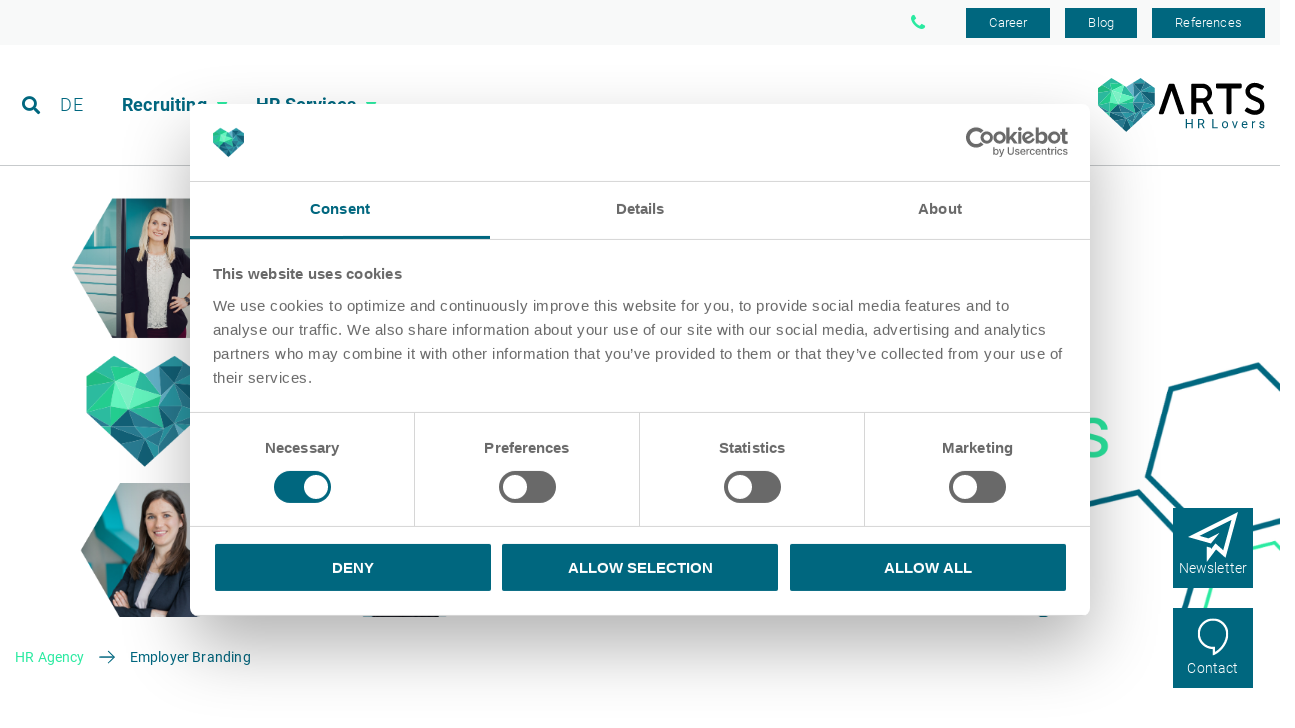

--- FILE ---
content_type: text/html; charset=utf-8
request_url: https://arts.eu/en/employer-branding-agency/
body_size: 20783
content:
<!DOCTYPE html>
<html lang="en">
<head>
<script id="Cookiebot" src="https://consent.cookiebot.com/uc.js" data-cbid="e904968e-5aae-4802-b382-9435e21a86a4" data-blockingmode="auto" type="text/javascript"></script>

<meta charset="utf-8">
<!-- 
	This website is powered by TYPO3 - inspiring people to share!
	TYPO3 is a free open source Content Management Framework initially created by Kasper Skaarhoj and licensed under GNU/GPL.
	TYPO3 is copyright 1998-2026 of Kasper Skaarhoj. Extensions are copyright of their respective owners.
	Information and contribution at https://typo3.org/
-->




<meta http-equiv="x-ua-compatible" content="IE=edge" />
<meta name="generator" content="TYPO3 CMS" />
<meta name="viewport" content="width=device-width, initial-scale=1.0" />
<meta name="keywords" content="German keywords" />
<meta name="description" content="#1 Employer Branding Agency ✓ Full - service HR service provider ✓ 22 years of experience ✓ Free initial consultation ✓ Performance oriented ✓ Everything from a single source ✓" />
<meta name="author" content="Authos content" />
<meta name="robots" content="index,follow" />
<meta property="og:title" content="Employer Branding Agency - ARTS" />
<meta property="og:description" content="#1 Employer Branding Agency ✓ Full - service HR service provider ✓ 22 years of experience ✓ Free initial consultation ✓ Performance oriented ✓ Everything from a single source ✓" />
<meta property="og:image" content="https://arts.eu/fileadmin/_processed_/4/e/csm_ARTS_Keyvisual_Header_HR-Services_1640x585-2_503ee9d7c9.jpg" />
<meta property="og:image:url" content="https://arts.eu/fileadmin/_processed_/4/e/csm_ARTS_Keyvisual_Header_HR-Services_1640x585-2_503ee9d7c9.jpg" />
<meta property="og:image:width" content="2000" />
<meta property="og:image:height" content="1048" />
<meta name="twitter:card" content="summary" />
<meta name="publisher" content="Publischer Conoent" />
<meta name="copyright" content="Copyright content" />
<meta name="audience" content="all" />
<meta name="language" content="default language Content" />
<meta name="revisit-after" content="2 days" />


<link rel="stylesheet" href="/typo3temp/assets/compressed/merged-fe44b65ebdd4127c29260776fe500771-de93daf9f591e41de3b35808da701d4f.css.gzip?1768311899" media="all">



<script src="/typo3temp/assets/compressed/merged-a0aad1bf3d10be8662ae75bab0405ead-2e6977588e8679d088c61fdbb3739ad5.js.gzip?1763040782"></script>




<link rel="apple-touch-icon" sizes="57x57" href="/typo3conf/ext/epx_base/Resources/Public/Images/favicon/apple-icon-57x57.png"><link rel="apple-touch-icon" sizes="60x60" href="/typo3conf/ext/epx_base/Resources/Public/Images/favicon/apple-icon-60x60.png"><link rel="apple-touch-icon" sizes="72x72" href="/typo3conf/ext/epx_base/Resources/Public/Images/favicon/apple-icon-72x72.png"><link rel="apple-touch-icon" sizes="114x114" href="/typo3conf/ext/epx_base/Resources/Public/Images/favicon/apple-icon-114x114.png"><link rel="apple-touch-icon" sizes="120x120" href="/typo3conf/ext/epx_base/Resources/Public/Images/favicon/apple-icon-120x120.png"><link rel="apple-touch-icon" sizes="144x144" href="/typo3conf/ext/epx_base/Resources/Public/Images/favicon/apple-icon-144x144.png"><link rel="apple-touch-icon" sizes="152x152" href="/typo3conf/ext/epx_base/Resources/Public/Images/favicon/apple-icon-152x152.png"><link rel="apple-touch-icon" sizes="180x180" href="/typo3conf/ext/epx_base/Resources/Public/Images/favicon/apple-icon-180x180.png"><link rel="icon" type="image/png" sizes="36x36" href="/typo3conf/ext/epx_base/Resources/Public/Images/favicon/android-icon-36x36.png"><link rel="icon" type="image/png" sizes="48x48" href="/typo3conf/ext/epx_base/Resources/Public/Images/favicon/android-icon-48x48.png"><link rel="icon" type="image/png" sizes="72x72" href="/typo3conf/ext/epx_base/Resources/Public/Images/favicon/android-icon-72x72.png"><link rel="icon" type="image/png" sizes="96x96" href="/typo3conf/ext/epx_base/Resources/Public/Images/favicon/android-icon-96x96.png"><link rel="icon" type="image/png" sizes="144x144" href="/typo3conf/ext/epx_base/Resources/Public/Images/favicon/android-icon-144x144.png"><link rel="icon" type="image/png" sizes="192x192" href="/typo3conf/ext/epx_base/Resources/Public/Images/favicon/android-icon-192x192.png"><link rel="icon" type="image/png" sizes="16x16" href="/typo3conf/ext/epx_base/Resources/Public/Images/favicon/favicon-16x16.png"><link rel="icon" type="image/png" sizes="32x32" href="/typo3conf/ext/epx_base/Resources/Public/Images/favicon/favicon-32x32.png"><link rel="icon" type="image/png" sizes="96x96" href="/typo3conf/ext/epx_base/Resources/Public/Images/favicon/favicon-96x96.png"><link rel="manifest" href="/typo3conf/ext/epx_base/Resources/Public/Images/favicon/manifest.json"><meta name="theme-color" content="#ffffff"><title>Employer Branding Agency - ARTS</title>

<script type="application/ld+json">
{
	"@context": "http://schema.org",
	"@type": "Organization",
	"name": "ARTS Holding SE",
	"url": "https://arts.eu",
	"description": "ARTS is your expert for Industrial Engineering, Engineering Consulting and Human Resource Services in various industrial sectors. Contact us now!",
	"logo": "https://arts.eu/typo3conf/ext/epx_base/Resources/Public/Images/logo.svg",
	"telephone": "+49 (0)351 795 808 0",
	"faxNumber": "+49 (0)351 / 795 808 17",
	"email": "info(at)arts.eu",
	"sameAs": [
		"https://www.facebook.com/ARTS.aero",
		"https://www.linkedin.com/company/arts-eu",
		"https://www.xing.com/companies/artsdeutschlandgmbh"
	],
	"brand": "ARTS Holding SE",
	"address": {
		"@type": "PostalAddress",
		"addressLocality": "Dresden",
		"addressRegion": "DE",
		"postalCode": "01109",
		"streetAddress": "Hermann-Reichelt-Str. 3"
	}
}
</script>


<script data-cookieconsent="ignore">    window.dataLayer = window.dataLayer || [];
    function gtag() {
        dataLayer.push(arguments);
    }
    gtag('consent', 'default', {
        'ad_personalization': 'denied',
        'ad_storage': 'denied',
        'ad_user_data': 'denied',
        'analytics_storage': 'denied',
        'functionality_storage': 'denied',
        'personalization_storage': 'denied',
        'security_storage': 'granted',
        'wait_for_update': 500,
    });
    gtag("set", "ads_data_redaction", true);
    gtag("set", "url_passthrough", false);</script><!-- Google Tag Manager -->
<script data-cookieconsent="ignore">(function(w,d,s,l,i){w[l]=w[l]||[];w[l].push({'gtm.start':
new Date().getTime(),event:'gtm.js'});var f=d.getElementsByTagName(s)[0],
j=d.createElement(s),dl=l!='dataLayer'?'&l='+l:'';j.async=true;j.src=
'https://www.googletagmanager.com/gtm.js?id='+i+dl;f.parentNode.insertBefore(j,f);
})(window,document,'script','dataLayer','GTM-NC6S6CD');</script>
<!-- End Google Tag Manager -->
<link rel="canonical" href="https://arts.eu/en/employer-branding-agency/"/>

<link rel="alternate" hreflang="en" href="https://arts.eu/en/employer-branding-agency/"/>
<link rel="alternate" hreflang="de" href="https://arts.eu/de/employer-branding-agentur/"/>
<link rel="alternate" hreflang="x-default" href="https://arts.eu/en/employer-branding-agency/"/>

<!-- VhsAssetsDependenciesLoaded languageSelect.js -->
</head>
<body class="default lang-default language Content pid-1 page-526   "><!-- Google Tag Manager (noscript) --><noscript><iframe src="https://www.googletagmanager.com/ns.html?id=GTM-NC6S6CD"
height="0" width="0" style="display:none;visibility:hidden"></iframe></noscript><!-- End Google Tag Manager (noscript) --><div id="languageselect" class="languageselect--hidden"><div class="container languageselect-container"><div class="languageselect-container-content"><span class="languageselect-text">Herzlich willkommen! Wir haben erkannt, dass Sie ggf. eine andere Sprache benötigen.</span><div class="languageselect-select"><select id="languageselect-dropdown" class="languageselect-dropdown-select"><option value="DE">Deutsch</option><option value="EN">English</option></select><span id="languageselect-continue-button-en" class="btn languageselect-continue-button" onclick="return hideLanguageMenu()"><a href="/en/employer-branding-agency/">Continue</a></span><span id="languageselect-continue-button-de" class="btn languageselect-continue-button languageselect-continue-button--hidden" onclick="return hideLanguageMenu()"><a href="/de/employer-branding-agentur/">Weiter</a></span></div></div><a class="languageselect-close" onclick="hideLanguageMenu()"></a></div></div><header class="no-print pageheader" id="pageheader"><div id="mini-menu" class="mini-menu--desktop"><div class="container mini-menu-container"><div class="nav"><a href="/en/career-as-hr-lover/" target="" title="Career">
							Career
						</a><a href="/en/insights/articles/" target="" title="Blog">
							Blog
						</a><a href="/en/success/stories/" target="" title="References">
							References
						</a></div><div id="menu-watchlink"></div><a href="tel:+493517958080" class="phone-header"><span>+49 (0)351 795 808 0</span></a></div></div><div class="togglerbutton" id="toggler"><svg
				xmlns="http://www.w3.org/2000/svg"
				version="1.1"
				id="svg149"
				width="80%"
				height="80%"
				viewBox="0 0 26.666668 24"><defs id="defs153" /><rect
					style="fill:#2beaa1;fill-opacity:1;stroke:#2beaa1;stroke-width:1.45643651;stroke-linecap:round;stroke-linejoin:round;stroke-miterlimit:4;stroke-dasharray:none;stroke-opacity:1"
					id="rect159"
					class="topbar"
					width="18.479563"
					height="2.5495634"
					x="1.5978327"
					y="1.5482183" /><rect
					y="19.985718"
					x="1.5978327"
					height="2.5495634"
					width="18.479563"
					id="rect970"
					class="topbar"
					style="fill:#2beaa1;fill-opacity:1;stroke:#2beaa1;stroke-width:1.45643651;stroke-linecap:round;stroke-linejoin:round;stroke-miterlimit:4;stroke-dasharray:none;stroke-opacity:1" /><rect
					style="fill:#2beaa1;fill-opacity:1;stroke:#2beaa1;stroke-width:1.45643651;stroke-linecap:round;stroke-linejoin:round;stroke-miterlimit:4;stroke-dasharray:none;stroke-opacity:1"
					id="rect972"
					class="topbar"
					width="18.479563"
					height="2.5495634"
					x="6.7228327"
					y="10.798218" /></svg></div><div class="mainnav"><div class="container"><div class="row"><div class="prerow"><div class="headersearch"><ul class="nav meta"><li class="nav-item searchlink"><span><a class="fa fa-search" href="/en/search/">&nbsp;</a></span></li><li class="lang active nav-item"><a href="/en/employer-branding-agency/">EN</a></li><li class="lang nav-item"><span><a href="/de/employer-branding-agentur/">DE</a></span></li></ul></div><div class="headernavi"><ul id="nav-main" class="nav"><li class="
			nav-item
			
			hassub
		"><span><span>
							Recruiting
						</span></span><div class="navlist"><ul class="lvl2"><li class="
									nav-item
									
								"><span><a href="/en/recruiting-agency/" target="" title="Recruiting">
									Recruiting
								</a></span></li><li class="
								nav-item
								
							"><span><a href="/en/recruiting-as-a-service/" target="" title="Recruiting as a service">
										Recruiting as a service
									</a></span></li><li class="
								nav-item
								
							"><span><a href="/en/rpo-recruitment-process-outsourcing/" target="" title="RPO">
										RPO
									</a></span></li><li class="
								nav-item
								
							"><span><a href="/en/social-recruiting/" target="" title="Social Recruiting">
										Social Recruiting
									</a></span></li><li class="
								nav-item
								
							"><span><a href="/en/recruitment-agency/" target="" title="Recruitment agency">
										Recruitment agency
									</a></span></li></ul></div></li><li class="
			nav-item
			
			hassub
		"><span><span>
							HR Services
						</span></span><div class="navlist"><ul class="lvl2"><li class="
									nav-item
									
								"><span><a href="/en/hr-services/" target="" title="HR Services">
									HR Services
								</a></span></li><li class="
								nav-item
								
							"><span><a href="/en/hr-outsourcing/" target="" title="HR Outsourcing">
										HR Outsourcing
									</a></span></li><li class="
								nav-item
								
							"><span><a href="/en/onboarding-process/" target="" title="Onboarding">
										Onboarding
									</a></span></li><li class="
								nav-item
								
							"><span><a href="/en/hr-audit/" target="" title="HR Audit">
										HR Audit
									</a></span></li><li class="
								nav-item
								
							"><span><a href="/en/hr-consulting/" target="" title="HR Consulting">
										HR Consulting
									</a></span></li><li class="
								nav-item
								
							"><span><a href="/en/outsourcing-payroll/" target="" title="Outsourcing payroll">
										Outsourcing payroll
									</a></span></li></ul></div></li><li class="
			mini-menu--mobile
			nav-item
			
			
		"><span><span><a href="/en/career-as-hr-lover/" target="" title="Career">
						Career
					</a></span></span></li><li class="mini-menu--mobile nav-item hassub"><span><span><a>About ARTS</a></span></span><div class="navlist"><div class="container"><ul class="lvl2"><li class="
									nav-item
									
								"><span><a href="/en/insights/articles/" target="" title="Blog">
									Blog
								</a></span></li><li class="
									nav-item
									
								"><span><a href="/en/success/stories/" target="" title="References">
									References
								</a></span></li></ul></div></div></li></ul></div></div><div class="headerlogo" id="mainlogo"><a class="navbar-brand logo" id="logo" title="general.home" href="/en/"><img alt="alt text" src="/typo3conf/ext/epx_base/Resources/Public/Images/logo-2025.svg" width="198" height="65" /></a></div></div></div></div></header><div id="main" class="container"><!--TYPO3SEARCH_begin--><div class="keyvisual-wrap"><section id="c35268"
							 class="divider-in-page bg-image bg-fullwidth display-desktop"
							 style="background-image:url(/fileadmin/content/00_startseite/Startseite.png);" ><div class="container"><div class="row justify-content-center"><div class="col-12"></div></div></div><div class="clearfix"></div></section><div id="c35268-content-mobile" class="display-mobile content-mobile col-md-12 margin-bottom-medium"><div class="container"><div class="row justify-content-center"></div></div><div class="clearfix"></div></div><div id="c35268-background-mobile" class="display-mobile background-mobile margin-bottom-medium" style="background-image:url(/fileadmin/_processed_/2/a/csm_Startseite_2.0__2024__a34092cb37.png);" ><div class="clearfix"></div></div></div><div class="row"><div class="col-12"><div class="breadcrumbs"><nav class="breadcrumbs"><ul class="reset" itemscope itemtype="http://schema.org/BreadcrumbList"><li itemprop="itemListElement" itemscope itemtype="http://schema.org/ListItem"><a href="/en/" title="HR Agency" itemprop="item"><span itemprop="name">HR Agency</span></a><meta itemprop="position" content="1" /></li><li class="current" itemprop="itemListElement" itemscope itemtype="http://schema.org/ListItem"><a href="/en/employer-branding-agency/" title="Employer Branding" itemprop="item"><span itemprop="name">Employer Branding</span></a><meta itemprop="position" content="2" /></li></ul></nav><div class="clearfix"></div></div><section id="c31891"
							 class="fullwidth bg-fullwidth padding-top-small padding-bottom-small margin-top-small"
							  ><div class=""><div class="row justify-content-center"><div class=""></div><div class=""><div id="c31895"
				 class="ce-images    "
				 data-slick='{"dots": true, "adaptiveHeight": true}' "/><figure class="  extension-png" ><img alt=" " src="/fileadmin/_processed_/6/3/csm_39_7040b5966e.png" width="200" height="80" /></figure></div><div class="clearfix"></div></div><div class=""><div id="c31897"
				 class="ce-images    "
				 data-slick='{"dots": true, "adaptiveHeight": true}' "/><figure class="  extension-png" ><img alt=" " src="/fileadmin/_processed_/6/b/csm_Logo_Referenz_Znuny_26b0050099.png" width="200" height="80" /></figure></div><div class="clearfix"></div></div><div class=""><div id="c31899"
				 class="ce-images    "
				 data-slick='{"dots": true, "adaptiveHeight": true}' "/><figure class="  extension-png" ><img alt=" " src="/fileadmin/_processed_/8/f/csm_46_9c5cb54b2b.png" width="200" height="80" /></figure></div><div class="clearfix"></div></div><div class=""><div id="c31901"
				 class="ce-images    "
				 data-slick='{"dots": true, "adaptiveHeight": true}' "/><figure class="  extension-png" ><img alt=" " src="/fileadmin/_processed_/e/1/csm_9_f6a86b4d95.png" width="200" height="80" /></figure></div><div class="clearfix"></div></div><div class=""><div id="c31903"
				 class="ce-images    "
				 data-slick='{"dots": true, "adaptiveHeight": true}' "/><figure class="  extension-png" ><img alt=" " src="/fileadmin/_processed_/b/6/csm_Logo_Praesentationen_Referenzen_434x264px__ohne_Rahmen___200_x_200_px__568133c6ef.png" width="200" height="80" /></figure></div><div class="clearfix"></div></div><div class=""></div><div class=""><div id="c31905"
				 class="ce-images    "
				 data-slick='{"dots": true, "adaptiveHeight": true}' "/><figure class="  extension-png" ><img alt=" " src="/fileadmin/_processed_/9/b/csm_IHP_406865bd0b.png" width="200" height="101" /></figure></div><div class="clearfix"></div></div></div></div><div class="clearfix"></div></section><section id="c8964"
							 class="fullwidth margin-top-medium"
							  ><div class=""><div class="row justify-content-center"><div class="col-md-6"><div id="c8859"
				 class="ce-text"><h1>Employer branding agency - strategies, measures and practical knowledge</h1></div><div class="clearfix"></div><div class="ce-text"><p><a href="#c8865" class="btn">APPOINTMENT REQUEST</a></p></div><div class="show-mobile"><p><a href="#c8865" class="anchor-btn-mobile">APPOINTMENT REQUEST</a></p></div></div><div class="col-md-6"><div id="c35274" class="ce-textwithimage  top-center  "><figure class="width-100  extension-png" style="margin-top:75px;"><img alt="Employer Branding Agency " src="/fileadmin/_processed_/0/c/csm_Employer_Branding_Agentur_Header_ARTS_ad3a524145.png" width="540" height="193" /></figure><div class="text"></div><div class="clearfix"></div></div></div></div></div><div class="clearfix"></div></section><section id="c35276"
							 class="fullwidth margin-top-large"
							  ><div class=""><div class="row justify-content-center"><div class="col-md-8"><div id="c35278" class="ce-text   "><h2 class="text-center">Understanding employer branding - role, relevance and impact</h2><p class="text-center">Employer branding describes the strategic positioning of a company as an employer brand - both internally and externally. The aim is to convey a credible and differentiating image that both strengthens existing employees and appeals to potential applicants. This is not about short-term campaigns, but about a long-term concept that builds on corporate values, culture and goals.</p><p class="text-center">While traditional <a href="/en/recruiting-agency/">recruiting</a> targets individual vacancies, a clear employer brand creates the basis for sustainable recruitment - especially in conjunction with data-based methods such as <a href="/en/social-recruiting/">active sourcing</a> or structured recruiting processes such as <a href="/en/rpo-recruitment-process-outsourcing/">RPO (Recruitment Process Outsourcing)</a>.</p></div></div></div></div><div class="clearfix"></div></section><div id="c27179"
				 class="ce-text margin-bottom-small"><h2 class="h1 text-center">&nbsp;</h2><h2 class="h1 text-center">How do you start with the employer branding strategy?</h2></div><div class="clearfix"></div><section id="c35280"
							 class=""
							  ><div class=""><div class="row justify-content-center"><div class="col-lg-3"><div id="c35282" class="ce-textwithimage  top-intext-left  "><figure class="width-100  extension-png" ><img alt=" " src="/fileadmin/content/02_HR_Services/Employer_Branding/Employer_Branding_Strategie.png" width="515" height="515" /></figure><div class="text"></div><div class="clearfix"></div></div></div><div class="col-lg-6"><div id="c35286" class="ce-text   "><h3>Analysis &amp; target group understanding</h3><p><strong>Building a strong employer brand begins with a thorough analysis:</strong></p><ul class="rte"><li>Consideration of the corporate brand in comparison to the existing employer brand</li><li>Survey of the status quo through employee surveys</li><li>Competitor analysis to identify differentiating features</li><li>Derivation of target group needs (candidate personas)</li><li>Definition of Candidate Personas</li></ul><p>These foundations form the basis for an employer branding strategy that is geared towards internal and external stakeholder groups</p></div></div></div></div><div class="clearfix"></div></section><div id="c27185"
				 class="ce-text margin-top-medium margin-bottom-small"><h2 class="h1 text-center">What is an Employer Value Proposition (EVP)?</h2></div><div class="clearfix"></div><section id="c35288"
							 class=""
							  ><div class=""><div class="row justify-content-center"><div class="col-lg-6"><div id="c35290" class="ce-text   "><h3>Employer value proposition as the heart of the employer brand</h3><p>At the heart of every employer brand is the employer value proposition - the value proposition to existing and potential employees.</p><p><strong>A well-defined EVP:</strong></p><ul class="rte"><li>increases visibility among relevant target groups</li><li>improves the fit between applicants and corporate culture (cultural fit)</li><li>strengthens the motivation and loyalty of the workforce</li></ul><p>EVP development is not just an act of communication, but is based on sound internal insights - e.g. via employee interviews or feedback systems.</p></div></div><div class="col-lg-3"><div id="c35292" class="ce-textwithimage  top-intext-left  "><figure class="width-100  extension-png" ><img alt=" " src="/fileadmin/content/02_HR_Services/Employer_Branding/Employer_Value_Proposition.png" width="515" height="515" /></figure><div class="text"></div><div class="clearfix"></div></div></div></div></div><div class="clearfix"></div></section><div id="c27187"
				 class="ce-text margin-top-medium margin-bottom-small"><h2 class="h1 text-center">Now develop your employer branding measures</h2></div><div class="clearfix"></div><section id="c27155"
							 class="margin-top-small"
							  ><div class=""><div class="row justify-content-center"><div class="col-lg-6 col-md-6"><div id="c35294" class="ce-textwithimage  top-center  "><figure class="width-50  extension-png" ><img alt="Implementation of employer branding and personnel marketing measures " src="/fileadmin/content/02_HR_Services/Employer_Branding/Umsetzung_Massnahmen.png" width="515" height="515" /></figure><div class="text"><h3 class="h2">Internal employer branding measures</h3><p class="bigger">Employer branding begins within the company. Authenticity is created where lived culture and communicative self-image match. Internal measures can include</p><ul class="rte"><li class="bigger">Structured onboarding &amp; internal communication</li><li class="bigger">Employee newsletters, intranet, internal social media</li><li class="bigger">Events, competitions, team building formats</li><li class="bigger">Management development, coaching and feedback culture</li><li class="bigger">Design of working time models and work-life offers</li></ul></div><div class="clearfix"></div></div></div><div class="col-lg-6 col-md-6"><div id="c27159" class="ce-textwithimage  top-center  "><figure class="width-50  extension-svg" ><img alt="maximal reach " src="/fileadmin/content/02_HR_Services/HR_Marketing/Top_Reichweite.svg" width="515" height="515" /></figure><div class="text"><h3 class="h2">External employer branding measures</h3><p class="bigger">External employer branding measures are aimed at the applicant target groups. They make a company visible - on channels that are relevant:</p><ul class="rte"><li class="bigger">Career websites, landing pages and employer brand content</li><li class="bigger">Image and recruiting videos</li><li class="bigger">Social media recruiting and advertising</li><li class="bigger">University marketing and trade fair appearances</li><li class="bigger">Employee referral programs</li></ul><p>These measures are fully effective if they are derived from the EPP and are clearly tailored to the target group.</p></div><div class="clearfix"></div></div></div></div></div><div class="clearfix"></div></section><div id="c35296"
				 class="ce-text margin-bottom-small"><h2 class="h1 text-center">&nbsp;</h2><h2 class="h1 text-center">Use employee surveys and their results as a foundation</h2></div><div class="clearfix"></div><section id="c27195"
							 class=""
							  ><div class=""><div class="row justify-content-center"><div class="col-lg-3"><div id="c27197" class="ce-textwithimage  top-intext-left  "><figure class="width-100  extension-svg" ><img alt=" " src="/fileadmin/content/02_HR_Services/Employer_Branding/Mitarbeiterbindung.svg" width="515" height="515" /></figure><div class="text"></div><div class="clearfix"></div></div></div><div class="col-lg-6"><div id="c27199" class="ce-text   "><h3>Regular employee surveys</h3><p><strong>Feedback is needed so that employer branding is not just an external image. Regular employee surveys provide qualitative and quantitative insights:</strong></p><ul class="rte"><li>How is the company perceived internally as an employer?</li><li>What expectations, needs and points of criticism exist?</li><li>How effective are measures that have already been implemented?</li></ul><p>The results help to make targeted adjustments and inform strategic decisions. Important here: data protection (GDPR), anonymity and professional evaluation.</p></div></div></div></div><div class="clearfix"></div></section><section id="c31910"
							 class="padding-top-small padding-bottom-small margin-top-large"
							  ><div class=""><div class="row justify-content-center"><div class="col-md-8"><div id="c31912" class="ce-text services  "><h2 class="null">Is ARTS HR Lovers an employer branding agency?</h2><h3>We are not an employer branding agency - we are an HR partner with strategic aspirations.</h3><p>Our focus is on holistic human capability management - i.e. the strategic development and use of your employees' individual skills to sustainably increase the company's performance. Employer branding is an integral part of this, but not our main service focus.</p><p><strong>What makes us different: </strong>We combine <a href="/en/recruiting-agency/">recruiting</a>, <a href="/en/hr-services/">HR administration</a> and employer branding with a clear goal - to build HR as a real value-adding factor. To this end, we develop individual, practical solutions that not only strengthen the employer brand, but also actively contribute to the innovative strength and cultural development of your company.</p></div></div><div class="col-lg-2"><div id="c31916" class="ce-text services  "><h4><a href="#c8865" class="btn btn--petrol">Get to know us now</a></h4></div></div></div></div><div class="clearfix"></div></section><div id="c31922"
				 class="ce-text margin-top-large margin-bottom-small"><h2 class="h1 text-center">Want to find out more about employer branding strategy and its measures?</h2><p class="text-center">Want to find out more about employer branding strategies and specific measures? Then it's worth taking a look at our <a href="/en/insights/">blog</a>. There, we show you how companies can successfully position their employer brand - with real examples, current trends and clear recommendations. Whether it's internal communication, EVP development or social media recruiting - we give you insights that don't just remain theory, but work in HR practice.</p><p class="text-center">&nbsp;</p><h3 class="h3 text-center">Our latest employer branding articles</h3></div><div class="clearfix"></div><section id="c8861"
							 class="newsteaser fullwidth bg-grey margin-top-small"
							  ><div class=""><div class="row "><div class="col-md-12"><div id="c8911" class="ce-list  ce-news_pi1  margin-bottom-small"><div class="news"><!--TYPO3SEARCH_end--><div class="news-list-view" id="news-list-container"><!--
	=====================
		Partials/List/Item.html
		Default Partial
--><div class="article articletype-0" itemscope="itemscope" itemtype="http://schema.org/Article"><div class="news-img-wrap"><div class="imagemask"><a title="Office dog as added value - Good for employees, companies &amp; dogs" href="/en/insights/article/office-dog-as-added-value-good-for-employeese-companies-dogs/"><img itemprop="image" alt="With an office dog, the workplace becomes a place of well-being for all employees." src="/fileadmin/_processed_/2/6/csm_Buerohunde_Teaser_aef1d29c42.jpg" width="380" height="240" /></a></div><div class="tags"><span class="date"><time itemprop="datePublished" datetime="2025-06-20">
								20/06/2025
							</time></span><span class="category">Blog</span></div></div><!-- date --><div class="h3"><a title="Office dog as added value - Good for employees, companies &amp; dogs" href="/en/insights/article/office-dog-as-added-value-good-for-employeese-companies-dogs/"><span itemprop="headline">Office dog as added value - Good for employees, companies &amp; dogs</span></a></div><p></p><!-- teaser --><p class="teaser-text"><div itemprop="description"><p>With the emergence of a modern workplace that emphasises innovation and creativity, companies are increasingly looking…</p></div><a class="more" title="Office dog as added value - Good for employees, companies &amp; dogs" href="/en/insights/article/office-dog-as-added-value-good-for-employeese-companies-dogs/">
			more
		</a></p><div class="clearfix"></div></div><!--
	=====================
		Partials/List/Item.html
		Default Partial
--><div class="article articletype-0" itemscope="itemscope" itemtype="http://schema.org/Article"><div class="news-img-wrap"><div class="imagemask"><a title="Female empowerment: promoting gender equality in companies - strategies for a fair working environment" href="/en/insights/article/female-empowerment-promoting-gender-equality-in-companies-strategies-for-a-fair-working-environment/"><img itemprop="image" src="/fileadmin/_processed_/3/d/csm_teaser_female_empowerment_a5aa649bbd.png" width="380" height="240" alt="" /></a></div><div class="tags"><span class="date"><time itemprop="datePublished" datetime="2024-12-12">
								12/12/2024
							</time></span><span class="category">Blog</span></div></div><!-- date --><div class="h3"><a title="Female empowerment: promoting gender equality in companies - strategies for a fair working environment" href="/en/insights/article/female-empowerment-promoting-gender-equality-in-companies-strategies-for-a-fair-working-environment/"><span itemprop="headline">Female empowerment: promoting gender equality in companies - strategies for a fair working environment</span></a></div><p></p><!-- teaser --><p class="teaser-text"><div itemprop="description"><p>Gender equality in companies is more than just a social goal - it is an economic success factor. Although there are…</p></div><a class="more" title="Female empowerment: promoting gender equality in companies - strategies for a fair working environment" href="/en/insights/article/female-empowerment-promoting-gender-equality-in-companies-strategies-for-a-fair-working-environment/">
			more
		</a></p><div class="clearfix"></div></div><!--
	=====================
		Partials/List/Item.html
		Default Partial
--><div class="article articletype-0" itemscope="itemscope" itemtype="http://schema.org/Article"><div class="news-img-wrap"><div class="imagemask"><a title="With an open error culture in the company to more innovation?" href="/en/insights/article/with-a-productive-error-culture-in-the-company-to-more-innovation/"><img itemprop="image" title="Culture of mistakes" alt="A woman sits in front of her laptop in despair and holds her hand to her head " src="/fileadmin/_processed_/6/e/csm_Fehlerkultur_Teaser_e9374702b0.png" width="382" height="240" /></a></div><div class="tags"><span class="date"><time itemprop="datePublished" datetime="2024-12-05">
								05/12/2024
							</time></span><span class="category">Blog</span></div></div><!-- date --><div class="h3"><a title="With an open error culture in the company to more innovation?" href="/en/insights/article/with-a-productive-error-culture-in-the-company-to-more-innovation/"><span itemprop="headline">With an open error culture in the company to more innovation?</span></a></div><p></p><!-- teaser --><p class="teaser-text"><div itemprop="description"><p>Errors are an everyday occurrence, and so is the fear of them. But faux pas can also lead to more creativity and…</p></div><a class="more" title="With an open error culture in the company to more innovation?" href="/en/insights/article/with-a-productive-error-culture-in-the-company-to-more-innovation/">
			more
		</a></p><div class="clearfix"></div></div><!--
	=====================
		Partials/List/Item.html
		Default Partial
--><div class="article articletype-0" itemscope="itemscope" itemtype="http://schema.org/Article"><div class="news-img-wrap"><div class="imagemask"><a title="Promoting health in the workplace" href="/en/insights/article/promoting-health-in-the-workplace/"><img itemprop="image" src="/fileadmin/_processed_/4/6/csm_Teaser_Gesundheitsfoerderung_am_Arbeitsplatz_ed93f872b4.png" width="380" height="240" alt="" /></a></div><div class="tags"><span class="date"><time itemprop="datePublished" datetime="2024-11-27">
								27/11/2024
							</time></span><span class="category">Blog</span></div></div><!-- date --><div class="h3"><a title="Promoting health in the workplace" href="/en/insights/article/promoting-health-in-the-workplace/"><span itemprop="headline">Promoting health in the workplace</span></a></div><p></p><!-- teaser --><p class="teaser-text"><div itemprop="description"><p>Hours of sitting, screen work, lack of exercise and mental stress characterise everyday working life in an office. Many…</p></div><a class="more" title="Promoting health in the workplace" href="/en/insights/article/promoting-health-in-the-workplace/">
			more
		</a></p><div class="clearfix"></div></div></div><!--TYPO3SEARCH_begin--><script></script></div></div></div></div></div><div class="clearfix"></div></section><section id="c32893"
							 class="margin-top-small"
							  ><div class=""><div class="row justify-content-center"><div class="col-md-8"><div id="c32894"
				 class="ce-text margin-top-small margin-bottom-small"><h2 class="text-center">Frequently asked questions about our work as an employer branding agency</h2></div><div class="clearfix"></div><div id="c32896" class="ce-list  ce-artsfaq_faq "><script type="application/ld+json">
                {"@context":"https://schema.org","@type":"FAQPage","mainEntity":[{"@type":"Question","name":"What is employer branding?","acceptedAnswer":{"@type":"Answer","text":"<p>Employer branding refers to the strategic development and management of an employer brand. The aim is to position the company internally and externally as an attractive employer - through credible communication, a tangible corporate culture and clear value propositions. The focus is on what makes the company unique for existing and potential employees - and why they should choose it in the long term.</p>"}},{"@type":"Question","name":"Why is employer branding important?","acceptedAnswer":{"@type":"Answer","text":"<p>A strong employer brand makes companies more visible, more relevant and more competitive - especially in the competition for qualified specialists. It improves the quality and quantity of incoming applications, strengthens employee loyalty and reduces staff turnover. Especially in times of skills shortages and changing values in the world of work, employer branding is not a \u201cnice-to-have\u201d, but a strategic necessity.</p>"}},{"@type":"Question","name":"What does a successful employer branding strategy involve?","acceptedAnswer":{"@type":"Answer","text":"<p>A well-founded strategy includes</p><ul class=\"rte\"> \t<li>Analysis of the corporate and employer brand</li> \t<li>Target group and competition analysis</li> \t<li>Definition of candidate personas</li> \t<li>Development of a clear employer value proposition (EVP)</li> \t<li>Derivation of internal and external communication measures</li> \t<li>Documentation in a brand book</li> \t<li>Regular controlling of effectiveness</li></ul><p>The strategy is not a static concept, but should be regularly reviewed and further developed.</p>"}},{"@type":"Question","name":"What is an Employer Value Proposition (EVP)?","acceptedAnswer":{"@type":"Answer","text":"<p>The EVP is the central promise that an employer makes to its target group - in other words, the answer to the question: \u201cWhat will I get if I work here?\u201d It includes values, culture, benefits and development opportunities. A well-formulated EVP is authentic, relevant to the target group and differentiates the company from the competition.</p>"}},{"@type":"Question","name":"How does employer branding differ from personnel marketing?","acceptedAnswer":{"@type":"Answer","text":"<p>Employer branding is strategic and long-term. It creates the basis for an attractive employer image. <a href=\"/en/hr-marketing/\">Personnel marketing</a> is tactical: it implements specific measures, such as job advertisements or campaigns. Ideally, personnel marketing follows the overarching employer branding strategy - and not the other way around.</p>"}},{"@type":"Question","name":"What are internal employer branding measures?","acceptedAnswer":{"@type":"Answer","text":"<p>These are aimed at existing employees and focus on retention, motivation and identification:</p><ul class=\"rte\"> \t<li>Internal communication (newsletter, intranet, social media)</li> \t<li>Employee events, team building, competitions</li> \t<li>Management development, coaching</li> \t<li>Programs for personal development</li> \t<li>Formats for feedback and error culture</li></ul><p>These measures often have a stronger impact than external communication - if they are practiced credibly.</p>"}},{"@type":"Question","name":"What are external employer branding measures?","acceptedAnswer":{"@type":"Answer","text":"<p>External measures give potential applicants an insight into the corporate culture:</p><ul class=\"rte\"> \t<li>Career website and landing pages</li> \t<li>Social media recruiting and employer brand content</li> \t<li>Recruiting events and university marketing</li> \t<li>Job advertisements with an employer branding focus</li> \t<li>Employee recruitment programs</li></ul><p>It is important that these measures fit the EVP - and not just \u201clook good\u201d.</p>"}},{"@type":"Question","name":"What role do employee surveys play in employer branding?","acceptedAnswer":{"@type":"Answer","text":"<p>Employee surveys provide key insights into the perception and credibility of the employer brand. They help to identify gaps between self-image and external image, provide information on strengths and weaknesses and enable targeted corrections. Regular surveys are part of structured employer branding controlling.</p>"}},{"@type":"Question","name":"What are typical mistakes in employer branding?","acceptedAnswer":{"@type":"Answer","text":"<ul class=\"rte\"> \t<li>Measures without a strategy and understanding of the target group</li> \t<li>EVP without internal anchoring</li> \t<li>Focus on aesthetics instead of relevance</li> \t<li>Lack of consistency between external image and internal life</li> \t<li>Lack of success measurement</li></ul><p>Employer branding only has a lasting effect if it is integrated into all HR processes - from recruiting to personnel development.</p>"}},{"@type":"Question","name":"How long does it take to build an employer brand?","acceptedAnswer":{"@type":"Answer","text":"<p>That depends on the initial situation, company size and objectives. The development of a sound strategy including EVP and communication concept usually takes between 2 and 4 months. Implementation is a continuous process that needs to be maintained, reviewed and adjusted if necessary.</p>"}},{"@type":"Question","name":"What interfaces exist with other HR areas?","acceptedAnswer":{"@type":"Answer","text":"<p>Employer branding is not an isolated topic. It works on - and with - other areas:</p><ul class=\"rte\"> \t<li><a href=\"/en/recruiting-agency/\">Recruiting</a> (e.g. through consistent job advertisements and candidate experience)</li> \t<li><a href=\"/en/social-recruiting/\">Active sourcing</a> (e.g. through credible direct approach)</li> \t<li><a href=\"/en/rpo-recruitment-process-outsourcing/\">RPO</a> (e.g. through brand-appropriate process adoption)</li> \t<li><a href=\"/en/hr-services/\">HR services</a> (e.g. for onboarding or personnel administration)</li> \t<li><a href=\"/en/hr-outsourcing/\">HR outsourcing</a> (e.g. for efficient process support)</li> \t<li><a href=\"/en/hr-consulting/\">HR consulting</a> (e.g. for cultural, leadership or change issues)</li></ul><p>Employer branding is effective when it is not conceived as a campaign, but as a strategic guideline for all HR measures.</p>"}},{"@type":"Question","name":"Is employer branding also relevant for smaller companies?","acceptedAnswer":{"@type":"Answer","text":"<p>SMEs in particular benefit from a clear profile as an employer. If you don't score points through name recognition, you have to convince with attitude, clarity and authenticity. Employer branding is not a budget issue, but a strategy issue. It is not the size of the measures that is important, but their suitability for the target group.</p>"}},{"@type":"Question","name":"How can the success of employer branding be measured?","acceptedAnswer":{"@type":"Answer","text":"<p>Typical KPIs in employer branding are</p><ul class=\"rte\"> \t<li>Number and quality of incoming applications</li> \t<li>Time-to-hire and cost-per-hire</li> \t<li>Fluctuation and retention rate</li> \t<li>Employee satisfaction (e.g. via surveys)</li> \t<li>Reach and engagement of employer branding content</li></ul><p>These key figures are not an end in themselves, but the basis for the further development of the strategy.</p>"}}]}
            </script><div id="c1" class="ce-accordion  closed-on-load  "><p class="header h4 bg-grey">
                    What is employer branding?<i class="fa fa-chevron-down open"></i><i class="fa fa-chevron-up close"></i></p><div class="content  "><div class="ce-text"><p>Employer branding refers to the strategic development and management of an employer brand. The aim is to position the company internally and externally as an attractive employer - through credible communication, a tangible corporate culture and clear value propositions. The focus is on what makes the company unique for existing and potential employees - and why they should choose it in the long term.</p></div></div><div class="clearfix"></div></div><div id="c2" class="ce-accordion  closed-on-load  "><p class="header h4 bg-grey">
                    Why is employer branding important?<i class="fa fa-chevron-down open"></i><i class="fa fa-chevron-up close"></i></p><div class="content  "><div class="ce-text"><p>A strong employer brand makes companies more visible, more relevant and more competitive - especially in the competition for qualified specialists. It improves the quality and quantity of incoming applications, strengthens employee loyalty and reduces staff turnover. Especially in times of skills shortages and changing values in the world of work, employer branding is not a “nice-to-have”, but a strategic necessity.</p></div></div><div class="clearfix"></div></div><div id="c3" class="ce-accordion  closed-on-load  "><p class="header h4 bg-grey">
                    What does a successful employer branding strategy involve?<i class="fa fa-chevron-down open"></i><i class="fa fa-chevron-up close"></i></p><div class="content  "><div class="ce-text"><p>A well-founded strategy includes</p><ul class="rte"><li>Analysis of the corporate and employer brand</li><li>Target group and competition analysis</li><li>Definition of candidate personas</li><li>Development of a clear employer value proposition (EVP)</li><li>Derivation of internal and external communication measures</li><li>Documentation in a brand book</li><li>Regular controlling of effectiveness</li></ul><p>The strategy is not a static concept, but should be regularly reviewed and further developed.</p></div></div><div class="clearfix"></div></div><div id="c4" class="ce-accordion  closed-on-load  "><p class="header h4 bg-grey">
                    What is an Employer Value Proposition (EVP)?<i class="fa fa-chevron-down open"></i><i class="fa fa-chevron-up close"></i></p><div class="content  "><div class="ce-text"><p>The EVP is the central promise that an employer makes to its target group - in other words, the answer to the question: “What will I get if I work here?” It includes values, culture, benefits and development opportunities. A well-formulated EVP is authentic, relevant to the target group and differentiates the company from the competition.</p></div></div><div class="clearfix"></div></div><div id="c11" class="ce-accordion  closed-on-load  "><p class="header h4 bg-grey">
                    How does employer branding differ from personnel marketing?<i class="fa fa-chevron-down open"></i><i class="fa fa-chevron-up close"></i></p><div class="content  "><div class="ce-text"><p>Employer branding is strategic and long-term. It creates the basis for an attractive employer image. <a href="/en/hr-marketing/">Personnel marketing</a> is tactical: it implements specific measures, such as job advertisements or campaigns. Ideally, personnel marketing follows the overarching employer branding strategy - and not the other way around.</p></div></div><div class="clearfix"></div></div><div id="c13" class="ce-accordion  closed-on-load  "><p class="header h4 bg-grey">
                    What are internal employer branding measures?<i class="fa fa-chevron-down open"></i><i class="fa fa-chevron-up close"></i></p><div class="content  "><div class="ce-text"><p>These are aimed at existing employees and focus on retention, motivation and identification:</p><ul class="rte"><li>Internal communication (newsletter, intranet, social media)</li><li>Employee events, team building, competitions</li><li>Management development, coaching</li><li>Programs for personal development</li><li>Formats for feedback and error culture</li></ul><p>These measures often have a stronger impact than external communication - if they are practiced credibly.</p></div></div><div class="clearfix"></div></div><div id="c15" class="ce-accordion  closed-on-load  "><p class="header h4 bg-grey">
                    What are external employer branding measures?<i class="fa fa-chevron-down open"></i><i class="fa fa-chevron-up close"></i></p><div class="content  "><div class="ce-text"><p>External measures give potential applicants an insight into the corporate culture:</p><ul class="rte"><li>Career website and landing pages</li><li>Social media recruiting and employer brand content</li><li>Recruiting events and university marketing</li><li>Job advertisements with an employer branding focus</li><li>Employee recruitment programs</li></ul><p>It is important that these measures fit the EVP - and not just “look good”.</p></div></div><div class="clearfix"></div></div><div id="c547" class="ce-accordion  closed-on-load  "><p class="header h4 bg-grey">
                    What role do employee surveys play in employer branding?<i class="fa fa-chevron-down open"></i><i class="fa fa-chevron-up close"></i></p><div class="content  "><div class="ce-text"><p>Employee surveys provide key insights into the perception and credibility of the employer brand. They help to identify gaps between self-image and external image, provide information on strengths and weaknesses and enable targeted corrections. Regular surveys are part of structured employer branding controlling.</p></div></div><div class="clearfix"></div></div><div id="c549" class="ce-accordion  closed-on-load  "><p class="header h4 bg-grey">
                    What are typical mistakes in employer branding?<i class="fa fa-chevron-down open"></i><i class="fa fa-chevron-up close"></i></p><div class="content  "><div class="ce-text"><ul class="rte"><li>Measures without a strategy and understanding of the target group</li><li>EVP without internal anchoring</li><li>Focus on aesthetics instead of relevance</li><li>Lack of consistency between external image and internal life</li><li>Lack of success measurement</li></ul><p>Employer branding only has a lasting effect if it is integrated into all HR processes - from recruiting to personnel development.</p></div></div><div class="clearfix"></div></div><div id="c551" class="ce-accordion  closed-on-load  "><p class="header h4 bg-grey">
                    How long does it take to build an employer brand?<i class="fa fa-chevron-down open"></i><i class="fa fa-chevron-up close"></i></p><div class="content  "><div class="ce-text"><p>That depends on the initial situation, company size and objectives. The development of a sound strategy including EVP and communication concept usually takes between 2 and 4 months. Implementation is a continuous process that needs to be maintained, reviewed and adjusted if necessary.</p></div></div><div class="clearfix"></div></div><div id="c553" class="ce-accordion  closed-on-load  "><p class="header h4 bg-grey">
                    What interfaces exist with other HR areas?<i class="fa fa-chevron-down open"></i><i class="fa fa-chevron-up close"></i></p><div class="content  "><div class="ce-text"><p>Employer branding is not an isolated topic. It works on - and with - other areas:</p><ul class="rte"><li><a href="/en/recruiting-agency/">Recruiting</a> (e.g. through consistent job advertisements and candidate experience)</li><li><a href="/en/social-recruiting/">Active sourcing</a> (e.g. through credible direct approach)</li><li><a href="/en/rpo-recruitment-process-outsourcing/">RPO</a> (e.g. through brand-appropriate process adoption)</li><li><a href="/en/hr-services/">HR services</a> (e.g. for onboarding or personnel administration)</li><li><a href="/en/hr-outsourcing/">HR outsourcing</a> (e.g. for efficient process support)</li><li><a href="/en/hr-consulting/">HR consulting</a> (e.g. for cultural, leadership or change issues)</li></ul><p>Employer branding is effective when it is not conceived as a campaign, but as a strategic guideline for all HR measures.</p></div></div><div class="clearfix"></div></div><div id="c555" class="ce-accordion  closed-on-load  "><p class="header h4 bg-grey">
                    Is employer branding also relevant for smaller companies?<i class="fa fa-chevron-down open"></i><i class="fa fa-chevron-up close"></i></p><div class="content  "><div class="ce-text"><p>SMEs in particular benefit from a clear profile as an employer. If you don't score points through name recognition, you have to convince with attitude, clarity and authenticity. Employer branding is not a budget issue, but a strategy issue. It is not the size of the measures that is important, but their suitability for the target group.</p></div></div><div class="clearfix"></div></div><div id="c557" class="ce-accordion  closed-on-load  "><p class="header h4 bg-grey">
                    How can the success of employer branding be measured?<i class="fa fa-chevron-down open"></i><i class="fa fa-chevron-up close"></i></p><div class="content  "><div class="ce-text"><p>Typical KPIs in employer branding are</p><ul class="rte"><li>Number and quality of incoming applications</li><li>Time-to-hire and cost-per-hire</li><li>Fluctuation and retention rate</li><li>Employee satisfaction (e.g. via surveys)</li><li>Reach and engagement of employer branding content</li></ul><p>These key figures are not an end in themselves, but the basis for the further development of the strategy.</p></div></div><div class="clearfix"></div></div></div></div></div></div><div class="clearfix"></div></section><section id="c8865"
							 class=""
							  ><div class=""><div class="row justify-content-center"><div class="col-md-6"><div id="c8944"
				 class="ce-text margin-bottom-medium"><p>&nbsp;</p><h3 class="text-center">&nbsp;</h3><h2 class="text-center">Employer branding as a continuous process</h2><p class="text-center">Employer branding is not a project with an end date, but an ongoing process that should be strategically managed and regularly reviewed. The better internal HR processes, recruiting strategies and external communication are interlinked, the stronger the impact of the employer brand - both internally and externally. Through long-term integration into the HR strategy, employer branding becomes a structural success factor - not only for employee recruitment, but also for employee retention.</p><p class="text-center">If you would like a better integration of your HR processes, recruiting measures and your employer branding measures, please contact us at any time.</p></div><div class="clearfix"></div></div></div></div><div class="clearfix"></div></section><section id="c17940"
							 class="fullwidth"
							  ><div class=""><div class="row justify-content-center"><div class="col-md-6"><div id="c17942" class="ce-form_formframework   "><form enctype="multipart/form-data" method="post" id="contactEmployerBrandingEN-17942" action="/en/employer-branding-agency/?tx_form_formframework%5Baction%5D=perform&amp;tx_form_formframework%5Bcontroller%5D=FormFrontend&amp;cHash=32ca4a853409b09be438fd1b0bfaf8e4#contactEmployerBrandingEN-17942"><div><input type="hidden" name="tx_form_formframework[contactEmployerBrandingEN-17942][__state]" value="TzozOToiVFlQTzNcQ01TXEZvcm1cRG9tYWluXFJ1bnRpbWVcRm9ybVN0YXRlIjoyOntzOjI1OiIAKgBsYXN0RGlzcGxheWVkUGFnZUluZGV4IjtpOjA7czoxMzoiACoAZm9ybVZhbHVlcyI7YTowOnt9fQ==535bac4d40d9937ef3f175f604d42de1e0511515" /><input type="hidden" name="tx_form_formframework[__trustedProperties]" value="{&quot;contactEmployerBrandingEN-17942&quot;:{&quot;ZTI3bRY2KL6Gg&quot;:1,&quot;firstName&quot;:1,&quot;lastName&quot;:1,&quot;email-1&quot;:1,&quot;text-1&quot;:1,&quot;phone&quot;:1,&quot;message&quot;:1,&quot;captcha-1&quot;:1,&quot;__currentPage&quot;:1}}bb156dba393aa9b3456287c1b29fe6e25a503d0c" /></div><input autocomplete="ZTI3bRY2KL6Gg" aria-hidden="true" class="form-additional" id="contactEmployerBrandingEN-17942-ZTI3bRY2KL6Gg" style="position:fixed; margin:0 0 0 -9999em;" tabindex="-1" type="text" name="tx_form_formframework[contactEmployerBrandingEN-17942][ZTI3bRY2KL6Gg]" /><fieldset id="contactEmployerBrandingEN-17942-fieldset-1" class="form-group"><div class="form-group"><label class="control-label" for="contactEmployerBrandingEN-17942-firstName">First name
<span class="required">*</span></label><div class="control-input"><input placeholder="First name*" required="required" class=" form-control" id="contactEmployerBrandingEN-17942-firstName" type="text" name="tx_form_formframework[contactEmployerBrandingEN-17942][firstName]" value="" /></div></div><div class="form-group"><label class="control-label" for="contactEmployerBrandingEN-17942-lastName">Last name
<span class="required">*</span></label><div class="control-input"><input placeholder="Last name*" required="required" class=" form-control" id="contactEmployerBrandingEN-17942-lastName" type="text" name="tx_form_formframework[contactEmployerBrandingEN-17942][lastName]" value="" /></div></div><div class="form-group"><label class="control-label" for="contactEmployerBrandingEN-17942-email-1">E-Mail
<span class="required">*</span></label><div class="control-input"><input placeholder="E-Mail*" required="required" class=" form-control" id="contactEmployerBrandingEN-17942-email-1" type="email" name="tx_form_formframework[contactEmployerBrandingEN-17942][email-1]" value="" /></div></div><div class="form-group"><label class="control-label" for="contactEmployerBrandingEN-17942-text-1">Company
<span class="required">*</span></label><div class="input"><input placeholder="Your Company" required="required" class=" form-control" id="contactEmployerBrandingEN-17942-text-1" type="text" name="tx_form_formframework[contactEmployerBrandingEN-17942][text-1]" value="" /></div></div><div class="form-group"><label class="control-label" for="contactEmployerBrandingEN-17942-phone">Telephone</label><div class="control-input"><input placeholder="Phone number" class=" form-control" id="contactEmployerBrandingEN-17942-phone" type="text" name="tx_form_formframework[contactEmployerBrandingEN-17942][phone]" value="" /></div></div></fieldset><fieldset id="contactEmployerBrandingEN-17942-fieldset-2" class="form-group"><div class="form-group"><label class="control-label" for="contactEmployerBrandingEN-17942-message">Message
<span class="required">*</span></label><div class="control-input"><textarea placeholder="Your Message*" required="required" class=" form-control" id="contactEmployerBrandingEN-17942-message" name="tx_form_formframework[contactEmployerBrandingEN-17942][message]"></textarea></div></div><div class="size-small color-grey"><p>* Mandatory field</p></div></fieldset><div class="form-group"><label class="control-label" for="contactEmployerBrandingEN-17942-captcha-1">Captcha
<span class="required">*</span></label><div class=""><div class="captcha"><img src="[data-uri]" alt="Captcha image"/></div><input autocomplete="off" class=" form-control" id="contactEmployerBrandingEN-17942-captcha-1" type="text" name="tx_form_formframework[contactEmployerBrandingEN-17942][captcha-1]" value="" /></div></div><div class="actions"><nav class="form-navigation"><div class="btn-toolbar" role="toolbar"><div class="btn-group" role="group"><span class="next submit"><button class="button input button-primary" type="submit" name="tx_form_formframework[contactEmployerBrandingEN-17942][__currentPage]" value="1">
							Send Message
						</button></span></div></div></nav></div></form></div></div><div class="col-md-6"><div id="c17944" class="ce-list  ce-epxteam_teamdetail ">
	<div class="tx-epx-team">
		
		
	<div class="teammember vertical">
		
			<div class="image">
				<img src="/fileadmin/_processed_/c/2/csm_Milana_Schreiber_dee4518a0a.jpg" width="384" height="274" alt="" />
			</div>
		
		<div class="contact">
			<strong>Milana  Schreiber</strong>
			
				<span class="function">Teamlead HRaaS &amp; HR Consulting</span>
			
			
				<span class="email">
					<a href="#" data-mailto-token="ocknvq,okncpc0uejtgkdgtBctvu0gw" data-mailto-vector="2">milana.schreiber@arts.eu</a>
				</span>
			
			
				<span class="phone">
					<a href="tel:+491733620278">+49 173 3620278</a>
				</span>
			
			
				<span class="linkedIn">
					<a target="_blank" href="https://www.linkedin.com/in/milanaschreiber/">Add as LinkedIn contact</a>
				</span>
			
			
				<span class="xing">
					<a target="_blank" href="https://www.xing.com/profile/Milana_Schreiber/cv">Add as XING contact</a>
				</span>
			
			
		</div>
	</div>


	
	</div>
</div></div></div></div><div class="clearfix"></div></section><ul class="fixedbuttons" ><li class="newsletter"><a class="btn newsletter" href="/en/newsletter/">Newsletter</a></li><li class="chat"><a class="btn chat" href="/en/contact/">Contact</a></li></ul></div></div><!--TYPO3SEARCH_end--></div><footer class="no-print"><div class="container"><div class="row"><div class="col-12"><div id="iconcontainer"><ul class="socialicons" id="socialiconbar"><li><a href="https://www.facebook.com/sharer/sharer.php?u=https://arts.eu/en/employer-branding-agency/" target="_blank">&#xf09a;</a></li><li><a href="https://www.xing.com/app/user?op=share;url=https://arts.eu/en/employer-branding-agency/" target="_blank">&#xf168;</a></li><li><a href="https://www.linkedin.com/shareArticle?mini=true&url=https://arts.eu/en/employer-branding-agency/" target="_blank">&#xf0e1;</a></li><li><a href="https://twitter.com/intent/tweet?lang=de&via=arts_aero&url=https://arts.eu/en/employer-branding-agency/" target="_blank">&#xf099;</a></li><li><a href="mailto:&#105;&#110;&#102;&#111;&#64;&#97;&#114;&#116;&#115;&#46;&#101;&#117;?subject=https://arts.eu/en/employer-branding-agency/">&#xf0e0;</a></li></ul></div><div class="socialbar"><a class="socialoverlay" href="#"><span>Share</span></a><a  class="socialoverlay" href="#"><svg xmlns="http://www.w3.org/2000/svg" width="30" height="30.256" viewBox="0 0 30 30.256"><defs><style>
							.cls-1{fill:#00677f}
						</style></defs><g id="share" transform="translate(-2.006)"><g id="Gruppe_337" data-name="Gruppe 337" transform="translate(2.006)"><path id="Pfad_300" d="M26.489 19.23a5.477 5.477 0 0 0-4.306 2.112l-9.363-4.788a5.478 5.478 0 0 0 .211-1.427 5.432 5.432 0 0 0-.251-1.546l9.32-4.766a5.489 5.489 0 1 0-1.122-3.3 5.453 5.453 0 0 0 .212 1.431l-9.36 4.784a5.508 5.508 0 1 0 .081 6.7l9.317 4.766a5.445 5.445 0 0 0-.252 1.551 5.513 5.513 0 1 0 5.513-5.514z" class="cls-1" data-name="Pfad 300" transform="translate(-2.006)"/></g></g></svg></a></div><div class="newsletterbar"><div id="c2441" class="ce-list  ce-powermail_pi1 "><div class="tx-powermail"><div class="container-fluid"><form data-powermail-validate="data-powermail-validate" data-validate="html5" enctype="multipart/form-data" name="field" class="powermail_form powermail_form_5   " action="/en/employer-branding-agency/?tx_powermail_pi1%5Baction%5D=create&amp;tx_powermail_pi1%5Bcontroller%5D=Form&amp;cHash=96c97712cbb4fe4cc3cbfe5ab913ed91#c2441" method="post"><div><input type="hidden" name="tx_powermail_pi1[__referrer][@extension]" value="Powermail" /><input type="hidden" name="tx_powermail_pi1[__referrer][@controller]" value="Form" /><input type="hidden" name="tx_powermail_pi1[__referrer][@action]" value="form" /><input type="hidden" name="tx_powermail_pi1[__referrer][arguments]" value="YTowOnt997e9ae8ac62ec10d392f144939acbe730dd727bb" /><input type="hidden" name="tx_powermail_pi1[__referrer][@request]" value="{&quot;@extension&quot;:&quot;Powermail&quot;,&quot;@controller&quot;:&quot;Form&quot;,&quot;@action&quot;:&quot;form&quot;}c01bf862d6bae7c06ba43e998222e232876f1c7d" /><input type="hidden" name="tx_powermail_pi1[__trustedProperties]" value="{&quot;field&quot;:{&quot;marker_01&quot;:[1],&quot;email&quot;:1,&quot;title&quot;:1,&quot;themes&quot;:1,&quot;firstname&quot;:1,&quot;name&quot;:1,&quot;marker_02&quot;:1,&quot;__hp&quot;:1},&quot;mail&quot;:{&quot;form&quot;:1}}d71f14354072a4eb0819b878d8b41539893c83f2" /></div><h3>Your newsletter subscription</h3><fieldset class="powermail_fieldset powermail_fieldset_5 "><legend class="powermail_legend">Newsletter</legend><div class="powermail_fieldwrap powermail_fieldwrap_type_html powermail_fieldwrap_marker  "><div class="powermail_field "><h2>Subscribe to our newsletter</h2><p>Stay up to date with our newsletter. We inform you monthly about all news from the ARTS environment.</p></div></div><div class="powermail_fieldwrap powermail_fieldwrap_type_check powermail_fieldwrap_marker_01  "><label for="powermail_field_marker_01" class="powermail_label" title="">
        Data Protection<span class="mandatory">*</span></label><div class="powermail_field"><div class="checkbox "><label><input type="hidden" name="tx_powermail_pi1[field][marker_01]" value="" /><input required="required" aria-required="true" data-powermail-required-message="This field must be filled!" data-powermail-errors-container=".powermail_field_error_container_marker_01" data-powermail-class-handler=".powermail_fieldwrap_marker_01 &gt; div &gt; div" class="powermail_checkbox powermail_checkbox_28" id="powermail_field_marker_01_1" type="checkbox" name="tx_powermail_pi1[field][marker_01][]" value="We will treat your personal data confidentially and in accordance with the statutory provisions on data protection and also with this &lt;a href=&quot;https://arts.eu/data-protection/&quot;&gt;data protection statement&lt;/a&gt; – please confirm the notice of the statement." /><span class="checkbox__marker"></span>
					We will treat your personal data confidentially and in accordance with the statutory provisions on data protection and also with this <a href="https://arts.eu/data-protection/">data protection statement</a> – please confirm the notice of the statement.
				</label></div><div class="powermail_field_error_container powermail_field_error_container_marker_01"></div></div></div></fieldset><fieldset class="powermail_fieldset powermail_fieldset_7 "><legend class="powermail_legend">Newsletter2</legend><div class="powermail_fieldwrap powermail_fieldwrap_type_input powermail_fieldwrap_email  "><label for="powermail_field_email" class="powermail_label" title="">
        Email<span class="mandatory">*</span></label><div class="powermail_field"><input required="required" aria-required="true" data-powermail-required-message="This field must be filled!" data-powermail-error-message="This is not a valid email address!" placeholder="Email*" class="powermail_input  " id="powermail_field_email" type="email" name="tx_powermail_pi1[field][email]" value="" /></div></div><div class="powermail_fieldwrap powermail_fieldwrap_type_select powermail_fieldwrap_title  "><label for="powermail_field_title" class="powermail_label" title="">
        Title
    </label><div class="powermail_field"><select class="powermail_select  " id="powermail_field_title" name="tx_powermail_pi1[field][title]"><option value="">Title</option><option value="Mister">Mister</option><option value="Madam">Madam</option></select></div></div><div class="powermail_fieldwrap powermail_fieldwrap_type_select powermail_fieldwrap_themes  "><label for="powermail_field_themes" class="powermail_label" title="">
        Themes
    </label><div class="powermail_field"><select class="powermail_select  " id="powermail_field_themes" name="tx_powermail_pi1[field][themes]"><option value="">Themes</option><option value="250">Information about ARTS Services</option><option value="82">Jobs &amp; career</option></select></div></div><div class="powermail_fieldwrap powermail_fieldwrap_type_input powermail_fieldwrap_firstname  "><label for="powermail_field_firstname" class="powermail_label" title="">
        Firstname
    </label><div class="powermail_field"><input placeholder="Firstname" class="powermail_input  " id="powermail_field_firstname" type="text" name="tx_powermail_pi1[field][firstname]" value="" /></div></div><div class="powermail_fieldwrap powermail_fieldwrap_type_input powermail_fieldwrap_name  "><label for="powermail_field_name" class="powermail_label" title="">
        Name
    </label><div class="powermail_field"><input placeholder="Name" class="powermail_input  " id="powermail_field_name" type="text" name="tx_powermail_pi1[field][name]" value="" /></div></div><div class="powermail_fieldwrap powermail_fieldwrap_type_captcha powermail_fieldwrap_marker_02  "><label for="powermail_field_marker_02" class="powermail_label" title="">
        Captcha
    </label><div class="powermail_field "><input required="required" data-powermail-errors-container=".powermail_field_error_container_marker_02" data-powermail-class-handler="#powermail_field_marker_02" data-powermail-required-message="This field must be filled!" class="powermail_captcha  " id="powermail_field_marker_02" type="text" name="tx_powermail_pi1[field][marker_02]" value="" /><img src="/typo3temp/assets/tx_powermail/Captcha67.png?hash=WK0vg7Ug" alt="captcha" class="powermail_captchaimage" id="powermail_captchaimage" /><div class="powermail_field_error_container powermail_field_error_container_marker_02"></div></div></div><div class="powermail_fieldwrap powermail_fieldwrap_type_submit powermail_fieldwrap_submit  "><div class="powermail_field "><input class="powermail_submit" type="submit" value="Submit" /></div></div></fieldset><input class="powermail_form_uid" type="hidden" name="tx_powermail_pi1[mail][form]" value="5" /><div style="margin-left: -99999px; position: absolute;"><label for="powermail_hp_5">
			Don&#039;t fill this field!
		</label><input autocomplete="new-powermail-hp-5" aria-hidden="true" id="powermail_hp_5" tabindex="-1" type="text" name="tx_powermail_pi1[field][__hp]" value="" /></div></form></div></div>
</div></div><div class="blackbar"><div class="row"><div class="col-xl-6"><img class="footer-logo" src="/typo3conf/ext/epx_base/Resources/Public/Images/logo-footer-2025--white-lines.svg" width="193" height="182" alt="" /><ul id="nav-footer" class="nav"><li class="last nav-item"><a href="/en/about-us/" title="About us" class="nav-link">About us</a><ul class="lvl2"><li class="first nav-item"><a href="/en/about-us/who-we-are/" title="Who we are" class="nav-link">Who we are</a></li><li class="nav-item"><a href="/en/career-as-hr-lover/" title="HR Lover Career" class="nav-link">HR Lover Career</a></li><li class="last nav-item"><a href="/en/about-us/our-team/" title="Our Team" class="nav-link">Our Team</a></li></ul></li></ul></div><div class="col-xl-6"><div class="row"><div class="col-md-6"><div class="contactbox"><span class="contacthead">Contact</span><p class="contactlinks"><a class="email" href="mailto:&#105;&#110;&#102;&#111;&#64;&#97;&#114;&#116;&#115;&#46;&#101;&#117;">&#105;&#110;&#102;&#111;&#64;&#97;&#114;&#116;&#115;&#46;&#101;&#117;</a><br><a href="tel:+493517958080" class="phone">+49 (0)351 795 808 0</a></p></div></div><div class="col-md-6 footericons">
					Connect with us

					<ul class="socialicons" id="socialiconbar"><li><a href="https://www.facebook.com/ARTS.career#facebook" target="_blank">&#xf09a;</a></li><li><a href="https://www.xing.com/companies/artsdeutschlandgmbh#xing" target="_blank">&#xf168;</a></li><li><a href="https://www.linkedin.com/company/arts-eu" target="_blank">&#xf0e1;</a></li><li><a href="https://www.instagram.com/arts_extendingyourcareer" target="_blank">&#xf16d;</a></li><li><a href="mailto:&#105;&#110;&#102;&#111;&#64;&#97;&#114;&#116;&#115;&#46;&#101;&#117;">&#xf0e0;</a></li></ul></div></div></div></div><div class="row abbinder"><div class="col-md-9"><ul class="metafooter"><li class="first"><a href="/en/contact/">Contact</a></li><li><a href="/en/imprint/">Imprint</a></li><li><a href="/en/general-terms/">General Terms</a></li><li><a href="/en/disclaimer/">Disclaimer</a></li><li class="last"><a href="/en/data-protection/">Data protection & Whistleblower Reporting Centre</a></li></ul></div><div class="col-md-3">
			&copy; 2026 ARTS Holding SE. All rights Reserved
		</div></div></div><div id="hashtagsrc" style="display:none;"><a href="/en/recruiting-agency/" title="Recruiting Agency">Recruiting</a><a href="/en/hr-services/" title="HR Services">HR Services</a></ul></div></div></div></footer>
<script src="/typo3temp/assets/compressed/merged-c7af16c79188bf181973a145167e9687-664110920257f26aa1550f7824ba7280.js.gzip?1763040782"></script>

<script src="/typo3temp/assets/compressed/Form.min-d62e4dd0323a9bb334c0a708fba4934e.js.gzip?1730706884" defer="defer"></script>
<script async="async" src="/typo3temp/assets/js/cfd16b174d7f7b046e20adbc2e0a1094.js?1690280425"></script>



<script type="text/javascript" src="/typo3temp/assets/vhs-assets-languageSelect.js.js?1769774483"></script></body>
</html>

--- FILE ---
content_type: text/css; charset=utf-8
request_url: https://arts.eu/typo3temp/assets/compressed/merged-fe44b65ebdd4127c29260776fe500771-de93daf9f591e41de3b35808da701d4f.css.gzip?1768311899
body_size: 38169
content:
.captcha{margin-bottom:.5rem;}.captcha a{margin-left:.5rem;}.captcha--reloading img{opacity:0.5;}.captcha--reloading a{cursor:auto;}.captcha--reloading svg{animation:spin 1s infinite linear;}@keyframes spin{from{transform:rotate(359deg);}to{transform:rotate(0deg);}}.fa,.fas,.far,.fal,.fab{-moz-osx-font-smoothing:grayscale;-webkit-font-smoothing:antialiased;display:inline-block;font-style:normal;font-variant:normal;text-rendering:auto;line-height:1;}.fa-lg{font-size:1.33333em;line-height:0.75em;vertical-align:-.0667em;}.fa-xs{font-size:.75em;}.fa-sm{font-size:.875em;}.fa-1x{font-size:1em;}.fa-2x{font-size:2em;}.fa-3x{font-size:3em;}.fa-4x{font-size:4em;}.fa-5x{font-size:5em;}.fa-6x{font-size:6em;}.fa-7x{font-size:7em;}.fa-8x{font-size:8em;}.fa-9x{font-size:9em;}.fa-10x{font-size:10em;}.fa-fw{text-align:center;width:1.25em;}.fa-ul{list-style-type:none;margin-left:2.5em;padding-left:0;}.fa-ul > li{position:relative;}.fa-li{left:-2em;position:absolute;text-align:center;width:2em;line-height:inherit;}.fa-border{border:solid 0.08em #eee;border-radius:.1em;padding:.2em .25em .15em;}.fa-pull-left{float:left;}.fa-pull-right{float:right;}.fa.fa-pull-left,.fas.fa-pull-left,.far.fa-pull-left,.fal.fa-pull-left,.fab.fa-pull-left{margin-right:.3em;}.fa.fa-pull-right,.fas.fa-pull-right,.far.fa-pull-right,.fal.fa-pull-right,.fab.fa-pull-right{margin-left:.3em;}.fa-spin{-webkit-animation:fa-spin 2s infinite linear;animation:fa-spin 2s infinite linear;}.fa-pulse{-webkit-animation:fa-spin 1s infinite steps(8);animation:fa-spin 1s infinite steps(8);}@-webkit-keyframes fa-spin{0%{-webkit-transform:rotate(0deg);transform:rotate(0deg);}100%{-webkit-transform:rotate(360deg);transform:rotate(360deg);}}@keyframes fa-spin{0%{-webkit-transform:rotate(0deg);transform:rotate(0deg);}100%{-webkit-transform:rotate(360deg);transform:rotate(360deg);}}.fa-rotate-90{-ms-filter:"progid:DXImageTransform.Microsoft.BasicImage(rotation=1)";-webkit-transform:rotate(90deg);transform:rotate(90deg);}.fa-rotate-180{-ms-filter:"progid:DXImageTransform.Microsoft.BasicImage(rotation=2)";-webkit-transform:rotate(180deg);transform:rotate(180deg);}.fa-rotate-270{-ms-filter:"progid:DXImageTransform.Microsoft.BasicImage(rotation=3)";-webkit-transform:rotate(270deg);transform:rotate(270deg);}.fa-flip-horizontal{-ms-filter:"progid:DXImageTransform.Microsoft.BasicImage(rotation=0,mirror=1)";-webkit-transform:scale(-1,1);transform:scale(-1,1);}.fa-flip-vertical{-ms-filter:"progid:DXImageTransform.Microsoft.BasicImage(rotation=2,mirror=1)";-webkit-transform:scale(1,-1);transform:scale(1,-1);}.fa-flip-both,.fa-flip-horizontal.fa-flip-vertical{-ms-filter:"progid:DXImageTransform.Microsoft.BasicImage(rotation=2,mirror=1)";-webkit-transform:scale(-1,-1);transform:scale(-1,-1);}:root .fa-rotate-90,:root .fa-rotate-180,:root .fa-rotate-270,:root .fa-flip-horizontal,:root .fa-flip-vertical,:root .fa-flip-both{-webkit-filter:none;filter:none;}.fa-stack{display:inline-block;height:2em;line-height:2em;position:relative;vertical-align:middle;width:2.5em;}.fa-stack-1x,.fa-stack-2x{left:0;position:absolute;text-align:center;width:100%;}.fa-stack-1x{line-height:inherit;}.fa-stack-2x{font-size:2em;}.fa-inverse{color:#fff;}.fa-500px:before{content:"\f26e";}.fa-accessible-icon:before{content:"\f368";}.fa-accusoft:before{content:"\f369";}.fa-acquisitions-incorporated:before{content:"\f6af";}.fa-ad:before{content:"\f641";}.fa-address-book:before{content:"\f2b9";}.fa-address-card:before{content:"\f2bb";}.fa-adjust:before{content:"\f042";}.fa-adn:before{content:"\f170";}.fa-adobe:before{content:"\f778";}.fa-adversal:before{content:"\f36a";}.fa-affiliatetheme:before{content:"\f36b";}.fa-air-freshener:before{content:"\f5d0";}.fa-algolia:before{content:"\f36c";}.fa-align-center:before{content:"\f037";}.fa-align-justify:before{content:"\f039";}.fa-align-left:before{content:"\f036";}.fa-align-right:before{content:"\f038";}.fa-alipay:before{content:"\f642";}.fa-allergies:before{content:"\f461";}.fa-amazon:before{content:"\f270";}.fa-amazon-pay:before{content:"\f42c";}.fa-ambulance:before{content:"\f0f9";}.fa-american-sign-language-interpreting:before{content:"\f2a3";}.fa-amilia:before{content:"\f36d";}.fa-anchor:before{content:"\f13d";}.fa-android:before{content:"\f17b";}.fa-angellist:before{content:"\f209";}.fa-angle-double-down:before{content:"\f103";}.fa-angle-double-left:before{content:"\f100";}.fa-angle-double-right:before{content:"\f101";}.fa-angle-double-up:before{content:"\f102";}.fa-angle-down:before{content:"\f107";}.fa-angle-left:before{content:"\f104";}.fa-angle-right:before{content:"\f105";}.fa-angle-up:before{content:"\f106";}.fa-angry:before{content:"\f556";}.fa-angrycreative:before{content:"\f36e";}.fa-angular:before{content:"\f420";}.fa-ankh:before{content:"\f644";}.fa-app-store:before{content:"\f36f";}.fa-app-store-ios:before{content:"\f370";}.fa-apper:before{content:"\f371";}.fa-apple:before{content:"\f179";}.fa-apple-alt:before{content:"\f5d1";}.fa-apple-pay:before{content:"\f415";}.fa-archive:before{content:"\f187";}.fa-archway:before{content:"\f557";}.fa-arrow-alt-circle-down:before{content:"\f358";}.fa-arrow-alt-circle-left:before{content:"\f359";}.fa-arrow-alt-circle-right:before{content:"\f35a";}.fa-arrow-alt-circle-up:before{content:"\f35b";}.fa-arrow-circle-down:before{content:"\f0ab";}.fa-arrow-circle-left:before{content:"\f0a8";}.fa-arrow-circle-right:before{content:"\f0a9";}.fa-arrow-circle-up:before{content:"\f0aa";}.fa-arrow-down:before{content:"\f063";}.fa-arrow-left:before{content:"\f060";}.fa-arrow-right:before{content:"\f061";}.fa-arrow-up:before{content:"\f062";}.fa-arrows-alt:before{content:"\f0b2";}.fa-arrows-alt-h:before{content:"\f337";}.fa-arrows-alt-v:before{content:"\f338";}.fa-artstation:before{content:"\f77a";}.fa-assistive-listening-systems:before{content:"\f2a2";}.fa-asterisk:before{content:"\f069";}.fa-asymmetrik:before{content:"\f372";}.fa-at:before{content:"\f1fa";}.fa-atlas:before{content:"\f558";}.fa-atlassian:before{content:"\f77b";}.fa-atom:before{content:"\f5d2";}.fa-audible:before{content:"\f373";}.fa-audio-description:before{content:"\f29e";}.fa-autoprefixer:before{content:"\f41c";}.fa-avianex:before{content:"\f374";}.fa-aviato:before{content:"\f421";}.fa-award:before{content:"\f559";}.fa-aws:before{content:"\f375";}.fa-baby:before{content:"\f77c";}.fa-baby-carriage:before{content:"\f77d";}.fa-backspace:before{content:"\f55a";}.fa-backward:before{content:"\f04a";}.fa-bacon:before{content:"\f7e5";}.fa-balance-scale:before{content:"\f24e";}.fa-ban:before{content:"\f05e";}.fa-band-aid:before{content:"\f462";}.fa-bandcamp:before{content:"\f2d5";}.fa-barcode:before{content:"\f02a";}.fa-bars:before{content:"\f0c9";}.fa-baseball-ball:before{content:"\f433";}.fa-basketball-ball:before{content:"\f434";}.fa-bath:before{content:"\f2cd";}.fa-battery-empty:before{content:"\f244";}.fa-battery-full:before{content:"\f240";}.fa-battery-half:before{content:"\f242";}.fa-battery-quarter:before{content:"\f243";}.fa-battery-three-quarters:before{content:"\f241";}.fa-bed:before{content:"\f236";}.fa-beer:before{content:"\f0fc";}.fa-behance:before{content:"\f1b4";}.fa-behance-square:before{content:"\f1b5";}.fa-bell:before{content:"\f0f3";}.fa-bell-slash:before{content:"\f1f6";}.fa-bezier-curve:before{content:"\f55b";}.fa-bible:before{content:"\f647";}.fa-bicycle:before{content:"\f206";}.fa-bimobject:before{content:"\f378";}.fa-binoculars:before{content:"\f1e5";}.fa-biohazard:before{content:"\f780";}.fa-birthday-cake:before{content:"\f1fd";}.fa-bitbucket:before{content:"\f171";}.fa-bitcoin:before{content:"\f379";}.fa-bity:before{content:"\f37a";}.fa-black-tie:before{content:"\f27e";}.fa-blackberry:before{content:"\f37b";}.fa-blender:before{content:"\f517";}.fa-blender-phone:before{content:"\f6b6";}.fa-blind:before{content:"\f29d";}.fa-blog:before{content:"\f781";}.fa-blogger:before{content:"\f37c";}.fa-blogger-b:before{content:"\f37d";}.fa-bluetooth:before{content:"\f293";}.fa-bluetooth-b:before{content:"\f294";}.fa-bold:before{content:"\f032";}.fa-bolt:before{content:"\f0e7";}.fa-bomb:before{content:"\f1e2";}.fa-bone:before{content:"\f5d7";}.fa-bong:before{content:"\f55c";}.fa-book:before{content:"\f02d";}.fa-book-dead:before{content:"\f6b7";}.fa-book-medical:before{content:"\f7e6";}.fa-book-open:before{content:"\f518";}.fa-book-reader:before{content:"\f5da";}.fa-bookmark:before{content:"\f02e";}.fa-bowling-ball:before{content:"\f436";}.fa-box:before{content:"\f466";}.fa-box-open:before{content:"\f49e";}.fa-boxes:before{content:"\f468";}.fa-braille:before{content:"\f2a1";}.fa-brain:before{content:"\f5dc";}.fa-bread-slice:before{content:"\f7ec";}.fa-briefcase:before{content:"\f0b1";}.fa-briefcase-medical:before{content:"\f469";}.fa-broadcast-tower:before{content:"\f519";}.fa-broom:before{content:"\f51a";}.fa-brush:before{content:"\f55d";}.fa-btc:before{content:"\f15a";}.fa-bug:before{content:"\f188";}.fa-building:before{content:"\f1ad";}.fa-bullhorn:before{content:"\f0a1";}.fa-bullseye:before{content:"\f140";}.fa-burn:before{content:"\f46a";}.fa-buromobelexperte:before{content:"\f37f";}.fa-bus:before{content:"\f207";}.fa-bus-alt:before{content:"\f55e";}.fa-business-time:before{content:"\f64a";}.fa-buysellads:before{content:"\f20d";}.fa-calculator:before{content:"\f1ec";}.fa-calendar:before{content:"\f133";}.fa-calendar-alt:before{content:"\f073";}.fa-calendar-check:before{content:"\f274";}.fa-calendar-day:before{content:"\f783";}.fa-calendar-minus:before{content:"\f272";}.fa-calendar-plus:before{content:"\f271";}.fa-calendar-times:before{content:"\f273";}.fa-calendar-week:before{content:"\f784";}.fa-camera:before{content:"\f030";}.fa-camera-retro:before{content:"\f083";}.fa-campground:before{content:"\f6bb";}.fa-canadian-maple-leaf:before{content:"\f785";}.fa-candy-cane:before{content:"\f786";}.fa-cannabis:before{content:"\f55f";}.fa-capsules:before{content:"\f46b";}.fa-car:before{content:"\f1b9";}.fa-car-alt:before{content:"\f5de";}.fa-car-battery:before{content:"\f5df";}.fa-car-crash:before{content:"\f5e1";}.fa-car-side:before{content:"\f5e4";}.fa-caret-down:before{content:"\f0d7";}.fa-caret-left:before{content:"\f0d9";}.fa-caret-right:before{content:"\f0da";}.fa-caret-square-down:before{content:"\f150";}.fa-caret-square-left:before{content:"\f191";}.fa-caret-square-right:before{content:"\f152";}.fa-caret-square-up:before{content:"\f151";}.fa-caret-up:before{content:"\f0d8";}.fa-carrot:before{content:"\f787";}.fa-cart-arrow-down:before{content:"\f218";}.fa-cart-plus:before{content:"\f217";}.fa-cash-register:before{content:"\f788";}.fa-cat:before{content:"\f6be";}.fa-cc-amazon-pay:before{content:"\f42d";}.fa-cc-amex:before{content:"\f1f3";}.fa-cc-apple-pay:before{content:"\f416";}.fa-cc-diners-club:before{content:"\f24c";}.fa-cc-discover:before{content:"\f1f2";}.fa-cc-jcb:before{content:"\f24b";}.fa-cc-mastercard:before{content:"\f1f1";}.fa-cc-paypal:before{content:"\f1f4";}.fa-cc-stripe:before{content:"\f1f5";}.fa-cc-visa:before{content:"\f1f0";}.fa-centercode:before{content:"\f380";}.fa-centos:before{content:"\f789";}.fa-certificate:before{content:"\f0a3";}.fa-chair:before{content:"\f6c0";}.fa-chalkboard:before{content:"\f51b";}.fa-chalkboard-teacher:before{content:"\f51c";}.fa-charging-station:before{content:"\f5e7";}.fa-chart-area:before{content:"\f1fe";}.fa-chart-bar:before{content:"\f080";}.fa-chart-line:before{content:"\f201";}.fa-chart-pie:before{content:"\f200";}.fa-check:before{content:"\f00c";}.fa-check-circle:before{content:"\f058";}.fa-check-double:before{content:"\f560";}.fa-check-square:before{content:"\f14a";}.fa-cheese:before{content:"\f7ef";}.fa-chess:before{content:"\f439";}.fa-chess-bishop:before{content:"\f43a";}.fa-chess-board:before{content:"\f43c";}.fa-chess-king:before{content:"\f43f";}.fa-chess-knight:before{content:"\f441";}.fa-chess-pawn:before{content:"\f443";}.fa-chess-queen:before{content:"\f445";}.fa-chess-rook:before{content:"\f447";}.fa-chevron-circle-down:before{content:"\f13a";}.fa-chevron-circle-left:before{content:"\f137";}.fa-chevron-circle-right:before{content:"\f138";}.fa-chevron-circle-up:before{content:"\f139";}.fa-chevron-down:before{content:"\f078";}.fa-chevron-left:before{content:"\f053";}.fa-chevron-right:before{content:"\f054";}.fa-chevron-up:before{content:"\f077";}.fa-child:before{content:"\f1ae";}.fa-chrome:before{content:"\f268";}.fa-church:before{content:"\f51d";}.fa-circle:before{content:"\f111";}.fa-circle-notch:before{content:"\f1ce";}.fa-city:before{content:"\f64f";}.fa-clinic-medical:before{content:"\f7f2";}.fa-clipboard:before{content:"\f328";}.fa-clipboard-check:before{content:"\f46c";}.fa-clipboard-list:before{content:"\f46d";}.fa-clock:before{content:"\f017";}.fa-clone:before{content:"\f24d";}.fa-closed-captioning:before{content:"\f20a";}.fa-cloud:before{content:"\f0c2";}.fa-cloud-download-alt:before{content:"\f381";}.fa-cloud-meatball:before{content:"\f73b";}.fa-cloud-moon:before{content:"\f6c3";}.fa-cloud-moon-rain:before{content:"\f73c";}.fa-cloud-rain:before{content:"\f73d";}.fa-cloud-showers-heavy:before{content:"\f740";}.fa-cloud-sun:before{content:"\f6c4";}.fa-cloud-sun-rain:before{content:"\f743";}.fa-cloud-upload-alt:before{content:"\f382";}.fa-cloudscale:before{content:"\f383";}.fa-cloudsmith:before{content:"\f384";}.fa-cloudversify:before{content:"\f385";}.fa-cocktail:before{content:"\f561";}.fa-code:before{content:"\f121";}.fa-code-branch:before{content:"\f126";}.fa-codepen:before{content:"\f1cb";}.fa-codiepie:before{content:"\f284";}.fa-coffee:before{content:"\f0f4";}.fa-cog:before{content:"\f013";}.fa-cogs:before{content:"\f085";}.fa-coins:before{content:"\f51e";}.fa-columns:before{content:"\f0db";}.fa-comment:before{content:"\f075";}.fa-comment-alt:before{content:"\f27a";}.fa-comment-dollar:before{content:"\f651";}.fa-comment-dots:before{content:"\f4ad";}.fa-comment-medical:before{content:"\f7f5";}.fa-comment-slash:before{content:"\f4b3";}.fa-comments:before{content:"\f086";}.fa-comments-dollar:before{content:"\f653";}.fa-compact-disc:before{content:"\f51f";}.fa-compass:before{content:"\f14e";}.fa-compress:before{content:"\f066";}.fa-compress-arrows-alt:before{content:"\f78c";}.fa-concierge-bell:before{content:"\f562";}.fa-confluence:before{content:"\f78d";}.fa-connectdevelop:before{content:"\f20e";}.fa-contao:before{content:"\f26d";}.fa-cookie:before{content:"\f563";}.fa-cookie-bite:before{content:"\f564";}.fa-copy:before{content:"\f0c5";}.fa-copyright:before{content:"\f1f9";}.fa-couch:before{content:"\f4b8";}.fa-cpanel:before{content:"\f388";}.fa-creative-commons:before{content:"\f25e";}.fa-creative-commons-by:before{content:"\f4e7";}.fa-creative-commons-nc:before{content:"\f4e8";}.fa-creative-commons-nc-eu:before{content:"\f4e9";}.fa-creative-commons-nc-jp:before{content:"\f4ea";}.fa-creative-commons-nd:before{content:"\f4eb";}.fa-creative-commons-pd:before{content:"\f4ec";}.fa-creative-commons-pd-alt:before{content:"\f4ed";}.fa-creative-commons-remix:before{content:"\f4ee";}.fa-creative-commons-sa:before{content:"\f4ef";}.fa-creative-commons-sampling:before{content:"\f4f0";}.fa-creative-commons-sampling-plus:before{content:"\f4f1";}.fa-creative-commons-share:before{content:"\f4f2";}.fa-creative-commons-zero:before{content:"\f4f3";}.fa-credit-card:before{content:"\f09d";}.fa-critical-role:before{content:"\f6c9";}.fa-crop:before{content:"\f125";}.fa-crop-alt:before{content:"\f565";}.fa-cross:before{content:"\f654";}.fa-crosshairs:before{content:"\f05b";}.fa-crow:before{content:"\f520";}.fa-crown:before{content:"\f521";}.fa-crutch:before{content:"\f7f7";}.fa-css3:before{content:"\f13c";}.fa-css3-alt:before{content:"\f38b";}.fa-cube:before{content:"\f1b2";}.fa-cubes:before{content:"\f1b3";}.fa-cut:before{content:"\f0c4";}.fa-cuttlefish:before{content:"\f38c";}.fa-d-and-d:before{content:"\f38d";}.fa-d-and-d-beyond:before{content:"\f6ca";}.fa-dashcube:before{content:"\f210";}.fa-database:before{content:"\f1c0";}.fa-deaf:before{content:"\f2a4";}.fa-delicious:before{content:"\f1a5";}.fa-democrat:before{content:"\f747";}.fa-deploydog:before{content:"\f38e";}.fa-deskpro:before{content:"\f38f";}.fa-desktop:before{content:"\f108";}.fa-dev:before{content:"\f6cc";}.fa-deviantart:before{content:"\f1bd";}.fa-dharmachakra:before{content:"\f655";}.fa-dhl:before{content:"\f790";}.fa-diagnoses:before{content:"\f470";}.fa-diaspora:before{content:"\f791";}.fa-dice:before{content:"\f522";}.fa-dice-d20:before{content:"\f6cf";}.fa-dice-d6:before{content:"\f6d1";}.fa-dice-five:before{content:"\f523";}.fa-dice-four:before{content:"\f524";}.fa-dice-one:before{content:"\f525";}.fa-dice-six:before{content:"\f526";}.fa-dice-three:before{content:"\f527";}.fa-dice-two:before{content:"\f528";}.fa-digg:before{content:"\f1a6";}.fa-digital-ocean:before{content:"\f391";}.fa-digital-tachograph:before{content:"\f566";}.fa-directions:before{content:"\f5eb";}.fa-discord:before{content:"\f392";}.fa-discourse:before{content:"\f393";}.fa-divide:before{content:"\f529";}.fa-dizzy:before{content:"\f567";}.fa-dna:before{content:"\f471";}.fa-dochub:before{content:"\f394";}.fa-docker:before{content:"\f395";}.fa-dog:before{content:"\f6d3";}.fa-dollar-sign:before{content:"\f155";}.fa-dolly:before{content:"\f472";}.fa-dolly-flatbed:before{content:"\f474";}.fa-donate:before{content:"\f4b9";}.fa-door-closed:before{content:"\f52a";}.fa-door-open:before{content:"\f52b";}.fa-dot-circle:before{content:"\f192";}.fa-dove:before{content:"\f4ba";}.fa-download:before{content:"\f019";}.fa-draft2digital:before{content:"\f396";}.fa-drafting-compass:before{content:"\f568";}.fa-dragon:before{content:"\f6d5";}.fa-draw-polygon:before{content:"\f5ee";}.fa-dribbble:before{content:"\f17d";}.fa-dribbble-square:before{content:"\f397";}.fa-dropbox:before{content:"\f16b";}.fa-drum:before{content:"\f569";}.fa-drum-steelpan:before{content:"\f56a";}.fa-drumstick-bite:before{content:"\f6d7";}.fa-drupal:before{content:"\f1a9";}.fa-dumbbell:before{content:"\f44b";}.fa-dumpster:before{content:"\f793";}.fa-dumpster-fire:before{content:"\f794";}.fa-dungeon:before{content:"\f6d9";}.fa-dyalog:before{content:"\f399";}.fa-earlybirds:before{content:"\f39a";}.fa-ebay:before{content:"\f4f4";}.fa-edge:before{content:"\f282";}.fa-edit:before{content:"\f044";}.fa-egg:before{content:"\f7fb";}.fa-eject:before{content:"\f052";}.fa-elementor:before{content:"\f430";}.fa-ellipsis-h:before{content:"\f141";}.fa-ellipsis-v:before{content:"\f142";}.fa-ello:before{content:"\f5f1";}.fa-ember:before{content:"\f423";}.fa-empire:before{content:"\f1d1";}.fa-envelope:before{content:"\f0e0";}.fa-envelope-open:before{content:"\f2b6";}.fa-envelope-open-text:before{content:"\f658";}.fa-envelope-square:before{content:"\f199";}.fa-envira:before{content:"\f299";}.fa-equals:before{content:"\f52c";}.fa-eraser:before{content:"\f12d";}.fa-erlang:before{content:"\f39d";}.fa-ethereum:before{content:"\f42e";}.fa-ethernet:before{content:"\f796";}.fa-etsy:before{content:"\f2d7";}.fa-euro-sign:before{content:"\f153";}.fa-exchange-alt:before{content:"\f362";}.fa-exclamation:before{content:"\f12a";}.fa-exclamation-circle:before{content:"\f06a";}.fa-exclamation-triangle:before{content:"\f071";}.fa-expand:before{content:"\f065";}.fa-expand-arrows-alt:before{content:"\f31e";}.fa-expeditedssl:before{content:"\f23e";}.fa-external-link-alt:before{content:"\f35d";}.fa-external-link-square-alt:before{content:"\f360";}.fa-eye:before{content:"\f06e";}.fa-eye-dropper:before{content:"\f1fb";}.fa-eye-slash:before{content:"\f070";}.fa-facebook:before{content:"\f09a";}.fa-facebook-f:before{content:"\f39e";}.fa-facebook-messenger:before{content:"\f39f";}.fa-facebook-square:before{content:"\f082";}.fa-fantasy-flight-games:before{content:"\f6dc";}.fa-fast-backward:before{content:"\f049";}.fa-fast-forward:before{content:"\f050";}.fa-fax:before{content:"\f1ac";}.fa-feather:before{content:"\f52d";}.fa-feather-alt:before{content:"\f56b";}.fa-fedex:before{content:"\f797";}.fa-fedora:before{content:"\f798";}.fa-female:before{content:"\f182";}.fa-fighter-jet:before{content:"\f0fb";}.fa-figma:before{content:"\f799";}.fa-file:before{content:"\f15b";}.fa-file-alt:before{content:"\f15c";}.fa-file-archive:before{content:"\f1c6";}.fa-file-audio:before{content:"\f1c7";}.fa-file-code:before{content:"\f1c9";}.fa-file-contract:before{content:"\f56c";}.fa-file-csv:before{content:"\f6dd";}.fa-file-download:before{content:"\f56d";}.fa-file-excel:before{content:"\f1c3";}.fa-file-export:before{content:"\f56e";}.fa-file-image:before{content:"\f1c5";}.fa-file-import:before{content:"\f56f";}.fa-file-invoice:before{content:"\f570";}.fa-file-invoice-dollar:before{content:"\f571";}.fa-file-medical:before{content:"\f477";}.fa-file-medical-alt:before{content:"\f478";}.fa-file-pdf:before{content:"\f1c1";}.fa-file-powerpoint:before{content:"\f1c4";}.fa-file-prescription:before{content:"\f572";}.fa-file-signature:before{content:"\f573";}.fa-file-upload:before{content:"\f574";}.fa-file-video:before{content:"\f1c8";}.fa-file-word:before{content:"\f1c2";}.fa-fill:before{content:"\f575";}.fa-fill-drip:before{content:"\f576";}.fa-film:before{content:"\f008";}.fa-filter:before{content:"\f0b0";}.fa-fingerprint:before{content:"\f577";}.fa-fire:before{content:"\f06d";}.fa-fire-alt:before{content:"\f7e4";}.fa-fire-extinguisher:before{content:"\f134";}.fa-firefox:before{content:"\f269";}.fa-first-aid:before{content:"\f479";}.fa-first-order:before{content:"\f2b0";}.fa-first-order-alt:before{content:"\f50a";}.fa-firstdraft:before{content:"\f3a1";}.fa-fish:before{content:"\f578";}.fa-fist-raised:before{content:"\f6de";}.fa-flag:before{content:"\f024";}.fa-flag-checkered:before{content:"\f11e";}.fa-flag-usa:before{content:"\f74d";}.fa-flask:before{content:"\f0c3";}.fa-flickr:before{content:"\f16e";}.fa-flipboard:before{content:"\f44d";}.fa-flushed:before{content:"\f579";}.fa-fly:before{content:"\f417";}.fa-folder:before{content:"\f07b";}.fa-folder-minus:before{content:"\f65d";}.fa-folder-open:before{content:"\f07c";}.fa-folder-plus:before{content:"\f65e";}.fa-font:before{content:"\f031";}.fa-font-awesome:before{content:"\f2b4";}.fa-font-awesome-alt:before{content:"\f35c";}.fa-font-awesome-flag:before{content:"\f425";}.fa-font-awesome-logo-full:before{content:"\f4e6";}.fa-fonticons:before{content:"\f280";}.fa-fonticons-fi:before{content:"\f3a2";}.fa-football-ball:before{content:"\f44e";}.fa-fort-awesome:before{content:"\f286";}.fa-fort-awesome-alt:before{content:"\f3a3";}.fa-forumbee:before{content:"\f211";}.fa-forward:before{content:"\f04e";}.fa-foursquare:before{content:"\f180";}.fa-free-code-camp:before{content:"\f2c5";}.fa-freebsd:before{content:"\f3a4";}.fa-frog:before{content:"\f52e";}.fa-frown:before{content:"\f119";}.fa-frown-open:before{content:"\f57a";}.fa-fulcrum:before{content:"\f50b";}.fa-funnel-dollar:before{content:"\f662";}.fa-futbol:before{content:"\f1e3";}.fa-galactic-republic:before{content:"\f50c";}.fa-galactic-senate:before{content:"\f50d";}.fa-gamepad:before{content:"\f11b";}.fa-gas-pump:before{content:"\f52f";}.fa-gavel:before{content:"\f0e3";}.fa-gem:before{content:"\f3a5";}.fa-genderless:before{content:"\f22d";}.fa-get-pocket:before{content:"\f265";}.fa-gg:before{content:"\f260";}.fa-gg-circle:before{content:"\f261";}.fa-ghost:before{content:"\f6e2";}.fa-gift:before{content:"\f06b";}.fa-gifts:before{content:"\f79c";}.fa-git:before{content:"\f1d3";}.fa-git-square:before{content:"\f1d2";}.fa-github:before{content:"\f09b";}.fa-github-alt:before{content:"\f113";}.fa-github-square:before{content:"\f092";}.fa-gitkraken:before{content:"\f3a6";}.fa-gitlab:before{content:"\f296";}.fa-gitter:before{content:"\f426";}.fa-glass-cheers:before{content:"\f79f";}.fa-glass-martini:before{content:"\f000";}.fa-glass-martini-alt:before{content:"\f57b";}.fa-glass-whiskey:before{content:"\f7a0";}.fa-glasses:before{content:"\f530";}.fa-glide:before{content:"\f2a5";}.fa-glide-g:before{content:"\f2a6";}.fa-globe:before{content:"\f0ac";}.fa-globe-africa:before{content:"\f57c";}.fa-globe-americas:before{content:"\f57d";}.fa-globe-asia:before{content:"\f57e";}.fa-globe-europe:before{content:"\f7a2";}.fa-gofore:before{content:"\f3a7";}.fa-golf-ball:before{content:"\f450";}.fa-goodreads:before{content:"\f3a8";}.fa-goodreads-g:before{content:"\f3a9";}.fa-google:before{content:"\f1a0";}.fa-google-drive:before{content:"\f3aa";}.fa-google-play:before{content:"\f3ab";}.fa-google-plus:before{content:"\f2b3";}.fa-google-plus-g:before{content:"\f0d5";}.fa-google-plus-square:before{content:"\f0d4";}.fa-google-wallet:before{content:"\f1ee";}.fa-gopuram:before{content:"\f664";}.fa-graduation-cap:before{content:"\f19d";}.fa-gratipay:before{content:"\f184";}.fa-grav:before{content:"\f2d6";}.fa-greater-than:before{content:"\f531";}.fa-greater-than-equal:before{content:"\f532";}.fa-grimace:before{content:"\f57f";}.fa-grin:before{content:"\f580";}.fa-grin-alt:before{content:"\f581";}.fa-grin-beam:before{content:"\f582";}.fa-grin-beam-sweat:before{content:"\f583";}.fa-grin-hearts:before{content:"\f584";}.fa-grin-squint:before{content:"\f585";}.fa-grin-squint-tears:before{content:"\f586";}.fa-grin-stars:before{content:"\f587";}.fa-grin-tears:before{content:"\f588";}.fa-grin-tongue:before{content:"\f589";}.fa-grin-tongue-squint:before{content:"\f58a";}.fa-grin-tongue-wink:before{content:"\f58b";}.fa-grin-wink:before{content:"\f58c";}.fa-grip-horizontal:before{content:"\f58d";}.fa-grip-lines:before{content:"\f7a4";}.fa-grip-lines-vertical:before{content:"\f7a5";}.fa-grip-vertical:before{content:"\f58e";}.fa-gripfire:before{content:"\f3ac";}.fa-grunt:before{content:"\f3ad";}.fa-guitar:before{content:"\f7a6";}.fa-gulp:before{content:"\f3ae";}.fa-h-square:before{content:"\f0fd";}.fa-hacker-news:before{content:"\f1d4";}.fa-hacker-news-square:before{content:"\f3af";}.fa-hackerrank:before{content:"\f5f7";}.fa-hamburger:before{content:"\f805";}.fa-hammer:before{content:"\f6e3";}.fa-hamsa:before{content:"\f665";}.fa-hand-holding:before{content:"\f4bd";}.fa-hand-holding-heart:before{content:"\f4be";}.fa-hand-holding-usd:before{content:"\f4c0";}.fa-hand-lizard:before{content:"\f258";}.fa-hand-middle-finger:before{content:"\f806";}.fa-hand-paper:before{content:"\f256";}.fa-hand-peace:before{content:"\f25b";}.fa-hand-point-down:before{content:"\f0a7";}.fa-hand-point-left:before{content:"\f0a5";}.fa-hand-point-right:before{content:"\f0a4";}.fa-hand-point-up:before{content:"\f0a6";}.fa-hand-pointer:before{content:"\f25a";}.fa-hand-rock:before{content:"\f255";}.fa-hand-scissors:before{content:"\f257";}.fa-hand-spock:before{content:"\f259";}.fa-hands:before{content:"\f4c2";}.fa-hands-helping:before{content:"\f4c4";}.fa-handshake:before{content:"\f2b5";}.fa-hanukiah:before{content:"\f6e6";}.fa-hard-hat:before{content:"\f807";}.fa-hashtag:before{content:"\f292";}.fa-hat-wizard:before{content:"\f6e8";}.fa-haykal:before{content:"\f666";}.fa-hdd:before{content:"\f0a0";}.fa-heading:before{content:"\f1dc";}.fa-headphones:before{content:"\f025";}.fa-headphones-alt:before{content:"\f58f";}.fa-headset:before{content:"\f590";}.fa-heart:before{content:"\f004";}.fa-heart-broken:before{content:"\f7a9";}.fa-heartbeat:before{content:"\f21e";}.fa-helicopter:before{content:"\f533";}.fa-highlighter:before{content:"\f591";}.fa-hiking:before{content:"\f6ec";}.fa-hippo:before{content:"\f6ed";}.fa-hips:before{content:"\f452";}.fa-hire-a-helper:before{content:"\f3b0";}.fa-history:before{content:"\f1da";}.fa-hockey-puck:before{content:"\f453";}.fa-holly-berry:before{content:"\f7aa";}.fa-home:before{content:"\f015";}.fa-hooli:before{content:"\f427";}.fa-hornbill:before{content:"\f592";}.fa-horse:before{content:"\f6f0";}.fa-horse-head:before{content:"\f7ab";}.fa-hospital:before{content:"\f0f8";}.fa-hospital-alt:before{content:"\f47d";}.fa-hospital-symbol:before{content:"\f47e";}.fa-hot-tub:before{content:"\f593";}.fa-hotdog:before{content:"\f80f";}.fa-hotel:before{content:"\f594";}.fa-hotjar:before{content:"\f3b1";}.fa-hourglass:before{content:"\f254";}.fa-hourglass-end:before{content:"\f253";}.fa-hourglass-half:before{content:"\f252";}.fa-hourglass-start:before{content:"\f251";}.fa-house-damage:before{content:"\f6f1";}.fa-houzz:before{content:"\f27c";}.fa-hryvnia:before{content:"\f6f2";}.fa-html5:before{content:"\f13b";}.fa-hubspot:before{content:"\f3b2";}.fa-i-cursor:before{content:"\f246";}.fa-ice-cream:before{content:"\f810";}.fa-icicles:before{content:"\f7ad";}.fa-id-badge:before{content:"\f2c1";}.fa-id-card:before{content:"\f2c2";}.fa-id-card-alt:before{content:"\f47f";}.fa-igloo:before{content:"\f7ae";}.fa-image:before{content:"\f03e";}.fa-images:before{content:"\f302";}.fa-imdb:before{content:"\f2d8";}.fa-inbox:before{content:"\f01c";}.fa-indent:before{content:"\f03c";}.fa-industry:before{content:"\f275";}.fa-infinity:before{content:"\f534";}.fa-info:before{content:"\f129";}.fa-info-circle:before{content:"\f05a";}.fa-instagram:before{content:"\f16d";}.fa-intercom:before{content:"\f7af";}.fa-internet-explorer:before{content:"\f26b";}.fa-invision:before{content:"\f7b0";}.fa-ioxhost:before{content:"\f208";}.fa-italic:before{content:"\f033";}.fa-itunes:before{content:"\f3b4";}.fa-itunes-note:before{content:"\f3b5";}.fa-java:before{content:"\f4e4";}.fa-jedi:before{content:"\f669";}.fa-jedi-order:before{content:"\f50e";}.fa-jenkins:before{content:"\f3b6";}.fa-jira:before{content:"\f7b1";}.fa-joget:before{content:"\f3b7";}.fa-joint:before{content:"\f595";}.fa-joomla:before{content:"\f1aa";}.fa-journal-whills:before{content:"\f66a";}.fa-js:before{content:"\f3b8";}.fa-js-square:before{content:"\f3b9";}.fa-jsfiddle:before{content:"\f1cc";}.fa-kaaba:before{content:"\f66b";}.fa-kaggle:before{content:"\f5fa";}.fa-key:before{content:"\f084";}.fa-keybase:before{content:"\f4f5";}.fa-keyboard:before{content:"\f11c";}.fa-keycdn:before{content:"\f3ba";}.fa-khanda:before{content:"\f66d";}.fa-kickstarter:before{content:"\f3bb";}.fa-kickstarter-k:before{content:"\f3bc";}.fa-kiss:before{content:"\f596";}.fa-kiss-beam:before{content:"\f597";}.fa-kiss-wink-heart:before{content:"\f598";}.fa-kiwi-bird:before{content:"\f535";}.fa-korvue:before{content:"\f42f";}.fa-landmark:before{content:"\f66f";}.fa-language:before{content:"\f1ab";}.fa-laptop:before{content:"\f109";}.fa-laptop-code:before{content:"\f5fc";}.fa-laptop-medical:before{content:"\f812";}.fa-laravel:before{content:"\f3bd";}.fa-lastfm:before{content:"\f202";}.fa-lastfm-square:before{content:"\f203";}.fa-laugh:before{content:"\f599";}.fa-laugh-beam:before{content:"\f59a";}.fa-laugh-squint:before{content:"\f59b";}.fa-laugh-wink:before{content:"\f59c";}.fa-layer-group:before{content:"\f5fd";}.fa-leaf:before{content:"\f06c";}.fa-leanpub:before{content:"\f212";}.fa-lemon:before{content:"\f094";}.fa-less:before{content:"\f41d";}.fa-less-than:before{content:"\f536";}.fa-less-than-equal:before{content:"\f537";}.fa-level-down-alt:before{content:"\f3be";}.fa-level-up-alt:before{content:"\f3bf";}.fa-life-ring:before{content:"\f1cd";}.fa-lightbulb:before{content:"\f0eb";}.fa-line:before{content:"\f3c0";}.fa-link:before{content:"\f0c1";}.fa-linkedin:before{content:"\f08c";}.fa-linkedin-in:before{content:"\f0e1";}.fa-linode:before{content:"\f2b8";}.fa-linux:before{content:"\f17c";}.fa-lira-sign:before{content:"\f195";}.fa-list:before{content:"\f03a";}.fa-list-alt:before{content:"\f022";}.fa-list-ol:before{content:"\f0cb";}.fa-list-ul:before{content:"\f0ca";}.fa-location-arrow:before{content:"\f124";}.fa-lock:before{content:"\f023";}.fa-lock-open:before{content:"\f3c1";}.fa-long-arrow-alt-down:before{content:"\f309";}.fa-long-arrow-alt-left:before{content:"\f30a";}.fa-long-arrow-alt-right:before{content:"\f30b";}.fa-long-arrow-alt-up:before{content:"\f30c";}.fa-low-vision:before{content:"\f2a8";}.fa-luggage-cart:before{content:"\f59d";}.fa-lyft:before{content:"\f3c3";}.fa-magento:before{content:"\f3c4";}.fa-magic:before{content:"\f0d0";}.fa-magnet:before{content:"\f076";}.fa-mail-bulk:before{content:"\f674";}.fa-mailchimp:before{content:"\f59e";}.fa-male:before{content:"\f183";}.fa-mandalorian:before{content:"\f50f";}.fa-map:before{content:"\f279";}.fa-map-marked:before{content:"\f59f";}.fa-map-marked-alt:before{content:"\f5a0";}.fa-map-marker:before{content:"\f041";}.fa-map-marker-alt:before{content:"\f3c5";}.fa-map-pin:before{content:"\f276";}.fa-map-signs:before{content:"\f277";}.fa-markdown:before{content:"\f60f";}.fa-marker:before{content:"\f5a1";}.fa-mars:before{content:"\f222";}.fa-mars-double:before{content:"\f227";}.fa-mars-stroke:before{content:"\f229";}.fa-mars-stroke-h:before{content:"\f22b";}.fa-mars-stroke-v:before{content:"\f22a";}.fa-mask:before{content:"\f6fa";}.fa-mastodon:before{content:"\f4f6";}.fa-maxcdn:before{content:"\f136";}.fa-medal:before{content:"\f5a2";}.fa-medapps:before{content:"\f3c6";}.fa-medium:before{content:"\f23a";}.fa-medium-m:before{content:"\f3c7";}.fa-medkit:before{content:"\f0fa";}.fa-medrt:before{content:"\f3c8";}.fa-meetup:before{content:"\f2e0";}.fa-megaport:before{content:"\f5a3";}.fa-meh:before{content:"\f11a";}.fa-meh-blank:before{content:"\f5a4";}.fa-meh-rolling-eyes:before{content:"\f5a5";}.fa-memory:before{content:"\f538";}.fa-mendeley:before{content:"\f7b3";}.fa-menorah:before{content:"\f676";}.fa-mercury:before{content:"\f223";}.fa-meteor:before{content:"\f753";}.fa-microchip:before{content:"\f2db";}.fa-microphone:before{content:"\f130";}.fa-microphone-alt:before{content:"\f3c9";}.fa-microphone-alt-slash:before{content:"\f539";}.fa-microphone-slash:before{content:"\f131";}.fa-microscope:before{content:"\f610";}.fa-microsoft:before{content:"\f3ca";}.fa-minus:before{content:"\f068";}.fa-minus-circle:before{content:"\f056";}.fa-minus-square:before{content:"\f146";}.fa-mitten:before{content:"\f7b5";}.fa-mix:before{content:"\f3cb";}.fa-mixcloud:before{content:"\f289";}.fa-mizuni:before{content:"\f3cc";}.fa-mobile:before{content:"\f10b";}.fa-mobile-alt:before{content:"\f3cd";}.fa-modx:before{content:"\f285";}.fa-monero:before{content:"\f3d0";}.fa-money-bill:before{content:"\f0d6";}.fa-money-bill-alt:before{content:"\f3d1";}.fa-money-bill-wave:before{content:"\f53a";}.fa-money-bill-wave-alt:before{content:"\f53b";}.fa-money-check:before{content:"\f53c";}.fa-money-check-alt:before{content:"\f53d";}.fa-monument:before{content:"\f5a6";}.fa-moon:before{content:"\f186";}.fa-mortar-pestle:before{content:"\f5a7";}.fa-mosque:before{content:"\f678";}.fa-motorcycle:before{content:"\f21c";}.fa-mountain:before{content:"\f6fc";}.fa-mouse-pointer:before{content:"\f245";}.fa-mug-hot:before{content:"\f7b6";}.fa-music:before{content:"\f001";}.fa-napster:before{content:"\f3d2";}.fa-neos:before{content:"\f612";}.fa-network-wired:before{content:"\f6ff";}.fa-neuter:before{content:"\f22c";}.fa-newspaper:before{content:"\f1ea";}.fa-nimblr:before{content:"\f5a8";}.fa-nintendo-switch:before{content:"\f418";}.fa-node:before{content:"\f419";}.fa-node-js:before{content:"\f3d3";}.fa-not-equal:before{content:"\f53e";}.fa-notes-medical:before{content:"\f481";}.fa-npm:before{content:"\f3d4";}.fa-ns8:before{content:"\f3d5";}.fa-nutritionix:before{content:"\f3d6";}.fa-object-group:before{content:"\f247";}.fa-object-ungroup:before{content:"\f248";}.fa-odnoklassniki:before{content:"\f263";}.fa-odnoklassniki-square:before{content:"\f264";}.fa-oil-can:before{content:"\f613";}.fa-old-republic:before{content:"\f510";}.fa-om:before{content:"\f679";}.fa-opencart:before{content:"\f23d";}.fa-openid:before{content:"\f19b";}.fa-opera:before{content:"\f26a";}.fa-optin-monster:before{content:"\f23c";}.fa-osi:before{content:"\f41a";}.fa-otter:before{content:"\f700";}.fa-outdent:before{content:"\f03b";}.fa-page4:before{content:"\f3d7";}.fa-pagelines:before{content:"\f18c";}.fa-pager:before{content:"\f815";}.fa-paint-brush:before{content:"\f1fc";}.fa-paint-roller:before{content:"\f5aa";}.fa-palette:before{content:"\f53f";}.fa-palfed:before{content:"\f3d8";}.fa-pallet:before{content:"\f482";}.fa-paper-plane:before{content:"\f1d8";}.fa-paperclip:before{content:"\f0c6";}.fa-parachute-box:before{content:"\f4cd";}.fa-paragraph:before{content:"\f1dd";}.fa-parking:before{content:"\f540";}.fa-passport:before{content:"\f5ab";}.fa-pastafarianism:before{content:"\f67b";}.fa-paste:before{content:"\f0ea";}.fa-patreon:before{content:"\f3d9";}.fa-pause:before{content:"\f04c";}.fa-pause-circle:before{content:"\f28b";}.fa-paw:before{content:"\f1b0";}.fa-paypal:before{content:"\f1ed";}.fa-peace:before{content:"\f67c";}.fa-pen:before{content:"\f304";}.fa-pen-alt:before{content:"\f305";}.fa-pen-fancy:before{content:"\f5ac";}.fa-pen-nib:before{content:"\f5ad";}.fa-pen-square:before{content:"\f14b";}.fa-pencil-alt:before{content:"\f303";}.fa-pencil-ruler:before{content:"\f5ae";}.fa-penny-arcade:before{content:"\f704";}.fa-people-carry:before{content:"\f4ce";}.fa-pepper-hot:before{content:"\f816";}.fa-percent:before{content:"\f295";}.fa-percentage:before{content:"\f541";}.fa-periscope:before{content:"\f3da";}.fa-person-booth:before{content:"\f756";}.fa-phabricator:before{content:"\f3db";}.fa-phoenix-framework:before{content:"\f3dc";}.fa-phoenix-squadron:before{content:"\f511";}.fa-phone:before{content:"\f095";}.fa-phone-slash:before{content:"\f3dd";}.fa-phone-square:before{content:"\f098";}.fa-phone-volume:before{content:"\f2a0";}.fa-php:before{content:"\f457";}.fa-pied-piper:before{content:"\f2ae";}.fa-pied-piper-alt:before{content:"\f1a8";}.fa-pied-piper-hat:before{content:"\f4e5";}.fa-pied-piper-pp:before{content:"\f1a7";}.fa-piggy-bank:before{content:"\f4d3";}.fa-pills:before{content:"\f484";}.fa-pinterest:before{content:"\f0d2";}.fa-pinterest-p:before{content:"\f231";}.fa-pinterest-square:before{content:"\f0d3";}.fa-pizza-slice:before{content:"\f818";}.fa-place-of-worship:before{content:"\f67f";}.fa-plane:before{content:"\f072";}.fa-plane-arrival:before{content:"\f5af";}.fa-plane-departure:before{content:"\f5b0";}.fa-play:before{content:"\f04b";}.fa-play-circle:before{content:"\f144";}.fa-playstation:before{content:"\f3df";}.fa-plug:before{content:"\f1e6";}.fa-plus:before{content:"\f067";}.fa-plus-circle:before{content:"\f055";}.fa-plus-square:before{content:"\f0fe";}.fa-podcast:before{content:"\f2ce";}.fa-poll:before{content:"\f681";}.fa-poll-h:before{content:"\f682";}.fa-poo:before{content:"\f2fe";}.fa-poo-storm:before{content:"\f75a";}.fa-poop:before{content:"\f619";}.fa-portrait:before{content:"\f3e0";}.fa-pound-sign:before{content:"\f154";}.fa-power-off:before{content:"\f011";}.fa-pray:before{content:"\f683";}.fa-praying-hands:before{content:"\f684";}.fa-prescription:before{content:"\f5b1";}.fa-prescription-bottle:before{content:"\f485";}.fa-prescription-bottle-alt:before{content:"\f486";}.fa-print:before{content:"\f02f";}.fa-procedures:before{content:"\f487";}.fa-product-hunt:before{content:"\f288";}.fa-project-diagram:before{content:"\f542";}.fa-pushed:before{content:"\f3e1";}.fa-puzzle-piece:before{content:"\f12e";}.fa-python:before{content:"\f3e2";}.fa-qq:before{content:"\f1d6";}.fa-qrcode:before{content:"\f029";}.fa-question:before{content:"\f128";}.fa-question-circle:before{content:"\f059";}.fa-quidditch:before{content:"\f458";}.fa-quinscape:before{content:"\f459";}.fa-quora:before{content:"\f2c4";}.fa-quote-left:before{content:"\f10d";}.fa-quote-right:before{content:"\f10e";}.fa-quran:before{content:"\f687";}.fa-r-project:before{content:"\f4f7";}.fa-radiation:before{content:"\f7b9";}.fa-radiation-alt:before{content:"\f7ba";}.fa-rainbow:before{content:"\f75b";}.fa-random:before{content:"\f074";}.fa-raspberry-pi:before{content:"\f7bb";}.fa-ravelry:before{content:"\f2d9";}.fa-react:before{content:"\f41b";}.fa-reacteurope:before{content:"\f75d";}.fa-readme:before{content:"\f4d5";}.fa-rebel:before{content:"\f1d0";}.fa-receipt:before{content:"\f543";}.fa-recycle:before{content:"\f1b8";}.fa-red-river:before{content:"\f3e3";}.fa-reddit:before{content:"\f1a1";}.fa-reddit-alien:before{content:"\f281";}.fa-reddit-square:before{content:"\f1a2";}.fa-redhat:before{content:"\f7bc";}.fa-redo:before{content:"\f01e";}.fa-redo-alt:before{content:"\f2f9";}.fa-registered:before{content:"\f25d";}.fa-renren:before{content:"\f18b";}.fa-reply:before{content:"\f3e5";}.fa-reply-all:before{content:"\f122";}.fa-replyd:before{content:"\f3e6";}.fa-republican:before{content:"\f75e";}.fa-researchgate:before{content:"\f4f8";}.fa-resolving:before{content:"\f3e7";}.fa-restroom:before{content:"\f7bd";}.fa-retweet:before{content:"\f079";}.fa-rev:before{content:"\f5b2";}.fa-ribbon:before{content:"\f4d6";}.fa-ring:before{content:"\f70b";}.fa-road:before{content:"\f018";}.fa-robot:before{content:"\f544";}.fa-rocket:before{content:"\f135";}.fa-rocketchat:before{content:"\f3e8";}.fa-rockrms:before{content:"\f3e9";}.fa-route:before{content:"\f4d7";}.fa-rss:before{content:"\f09e";}.fa-rss-square:before{content:"\f143";}.fa-ruble-sign:before{content:"\f158";}.fa-ruler:before{content:"\f545";}.fa-ruler-combined:before{content:"\f546";}.fa-ruler-horizontal:before{content:"\f547";}.fa-ruler-vertical:before{content:"\f548";}.fa-running:before{content:"\f70c";}.fa-rupee-sign:before{content:"\f156";}.fa-sad-cry:before{content:"\f5b3";}.fa-sad-tear:before{content:"\f5b4";}.fa-safari:before{content:"\f267";}.fa-sass:before{content:"\f41e";}.fa-satellite:before{content:"\f7bf";}.fa-satellite-dish:before{content:"\f7c0";}.fa-save:before{content:"\f0c7";}.fa-schlix:before{content:"\f3ea";}.fa-school:before{content:"\f549";}.fa-screwdriver:before{content:"\f54a";}.fa-scribd:before{content:"\f28a";}.fa-scroll:before{content:"\f70e";}.fa-sd-card:before{content:"\f7c2";}.fa-search:before{content:"\f002";}.fa-search-dollar:before{content:"\f688";}.fa-search-location:before{content:"\f689";}.fa-search-minus:before{content:"\f010";}.fa-search-plus:before{content:"\f00e";}.fa-searchengin:before{content:"\f3eb";}.fa-seedling:before{content:"\f4d8";}.fa-sellcast:before{content:"\f2da";}.fa-sellsy:before{content:"\f213";}.fa-server:before{content:"\f233";}.fa-servicestack:before{content:"\f3ec";}.fa-shapes:before{content:"\f61f";}.fa-share:before{content:"\f064";}.fa-share-alt:before{content:"\f1e0";}.fa-share-alt-square:before{content:"\f1e1";}.fa-share-square:before{content:"\f14d";}.fa-shekel-sign:before{content:"\f20b";}.fa-shield-alt:before{content:"\f3ed";}.fa-ship:before{content:"\f21a";}.fa-shipping-fast:before{content:"\f48b";}.fa-shirtsinbulk:before{content:"\f214";}.fa-shoe-prints:before{content:"\f54b";}.fa-shopping-bag:before{content:"\f290";}.fa-shopping-basket:before{content:"\f291";}.fa-shopping-cart:before{content:"\f07a";}.fa-shopware:before{content:"\f5b5";}.fa-shower:before{content:"\f2cc";}.fa-shuttle-van:before{content:"\f5b6";}.fa-sign:before{content:"\f4d9";}.fa-sign-in-alt:before{content:"\f2f6";}.fa-sign-language:before{content:"\f2a7";}.fa-sign-out-alt:before{content:"\f2f5";}.fa-signal:before{content:"\f012";}.fa-signature:before{content:"\f5b7";}.fa-sim-card:before{content:"\f7c4";}.fa-simplybuilt:before{content:"\f215";}.fa-sistrix:before{content:"\f3ee";}.fa-sitemap:before{content:"\f0e8";}.fa-sith:before{content:"\f512";}.fa-skating:before{content:"\f7c5";}.fa-sketch:before{content:"\f7c6";}.fa-skiing:before{content:"\f7c9";}.fa-skiing-nordic:before{content:"\f7ca";}.fa-skull:before{content:"\f54c";}.fa-skull-crossbones:before{content:"\f714";}.fa-skyatlas:before{content:"\f216";}.fa-skype:before{content:"\f17e";}.fa-slack:before{content:"\f198";}.fa-slack-hash:before{content:"\f3ef";}.fa-slash:before{content:"\f715";}.fa-sleigh:before{content:"\f7cc";}.fa-sliders-h:before{content:"\f1de";}.fa-slideshare:before{content:"\f1e7";}.fa-smile:before{content:"\f118";}.fa-smile-beam:before{content:"\f5b8";}.fa-smile-wink:before{content:"\f4da";}.fa-smog:before{content:"\f75f";}.fa-smoking:before{content:"\f48d";}.fa-smoking-ban:before{content:"\f54d";}.fa-sms:before{content:"\f7cd";}.fa-snapchat:before{content:"\f2ab";}.fa-snapchat-ghost:before{content:"\f2ac";}.fa-snapchat-square:before{content:"\f2ad";}.fa-snowboarding:before{content:"\f7ce";}.fa-snowflake:before{content:"\f2dc";}.fa-snowman:before{content:"\f7d0";}.fa-snowplow:before{content:"\f7d2";}.fa-socks:before{content:"\f696";}.fa-solar-panel:before{content:"\f5ba";}.fa-sort:before{content:"\f0dc";}.fa-sort-alpha-down:before{content:"\f15d";}.fa-sort-alpha-up:before{content:"\f15e";}.fa-sort-amount-down:before{content:"\f160";}.fa-sort-amount-up:before{content:"\f161";}.fa-sort-down:before{content:"\f0dd";}.fa-sort-numeric-down:before{content:"\f162";}.fa-sort-numeric-up:before{content:"\f163";}.fa-sort-up:before{content:"\f0de";}.fa-soundcloud:before{content:"\f1be";}.fa-sourcetree:before{content:"\f7d3";}.fa-spa:before{content:"\f5bb";}.fa-space-shuttle:before{content:"\f197";}.fa-speakap:before{content:"\f3f3";}.fa-spider:before{content:"\f717";}.fa-spinner:before{content:"\f110";}.fa-splotch:before{content:"\f5bc";}.fa-spotify:before{content:"\f1bc";}.fa-spray-can:before{content:"\f5bd";}.fa-square:before{content:"\f0c8";}.fa-square-full:before{content:"\f45c";}.fa-square-root-alt:before{content:"\f698";}.fa-squarespace:before{content:"\f5be";}.fa-stack-exchange:before{content:"\f18d";}.fa-stack-overflow:before{content:"\f16c";}.fa-stamp:before{content:"\f5bf";}.fa-star:before{content:"\f005";}.fa-star-and-crescent:before{content:"\f699";}.fa-star-half:before{content:"\f089";}.fa-star-half-alt:before{content:"\f5c0";}.fa-star-of-david:before{content:"\f69a";}.fa-star-of-life:before{content:"\f621";}.fa-staylinked:before{content:"\f3f5";}.fa-steam:before{content:"\f1b6";}.fa-steam-square:before{content:"\f1b7";}.fa-steam-symbol:before{content:"\f3f6";}.fa-step-backward:before{content:"\f048";}.fa-step-forward:before{content:"\f051";}.fa-stethoscope:before{content:"\f0f1";}.fa-sticker-mule:before{content:"\f3f7";}.fa-sticky-note:before{content:"\f249";}.fa-stop:before{content:"\f04d";}.fa-stop-circle:before{content:"\f28d";}.fa-stopwatch:before{content:"\f2f2";}.fa-store:before{content:"\f54e";}.fa-store-alt:before{content:"\f54f";}.fa-strava:before{content:"\f428";}.fa-stream:before{content:"\f550";}.fa-street-view:before{content:"\f21d";}.fa-strikethrough:before{content:"\f0cc";}.fa-stripe:before{content:"\f429";}.fa-stripe-s:before{content:"\f42a";}.fa-stroopwafel:before{content:"\f551";}.fa-studiovinari:before{content:"\f3f8";}.fa-stumbleupon:before{content:"\f1a4";}.fa-stumbleupon-circle:before{content:"\f1a3";}.fa-subscript:before{content:"\f12c";}.fa-subway:before{content:"\f239";}.fa-suitcase:before{content:"\f0f2";}.fa-suitcase-rolling:before{content:"\f5c1";}.fa-sun:before{content:"\f185";}.fa-superpowers:before{content:"\f2dd";}.fa-superscript:before{content:"\f12b";}.fa-supple:before{content:"\f3f9";}.fa-surprise:before{content:"\f5c2";}.fa-suse:before{content:"\f7d6";}.fa-swatchbook:before{content:"\f5c3";}.fa-swimmer:before{content:"\f5c4";}.fa-swimming-pool:before{content:"\f5c5";}.fa-synagogue:before{content:"\f69b";}.fa-sync:before{content:"\f021";}.fa-sync-alt:before{content:"\f2f1";}.fa-syringe:before{content:"\f48e";}.fa-table:before{content:"\f0ce";}.fa-table-tennis:before{content:"\f45d";}.fa-tablet:before{content:"\f10a";}.fa-tablet-alt:before{content:"\f3fa";}.fa-tablets:before{content:"\f490";}.fa-tachometer-alt:before{content:"\f3fd";}.fa-tag:before{content:"\f02b";}.fa-tags:before{content:"\f02c";}.fa-tape:before{content:"\f4db";}.fa-tasks:before{content:"\f0ae";}.fa-taxi:before{content:"\f1ba";}.fa-teamspeak:before{content:"\f4f9";}.fa-teeth:before{content:"\f62e";}.fa-teeth-open:before{content:"\f62f";}.fa-telegram:before{content:"\f2c6";}.fa-telegram-plane:before{content:"\f3fe";}.fa-temperature-high:before{content:"\f769";}.fa-temperature-low:before{content:"\f76b";}.fa-tencent-weibo:before{content:"\f1d5";}.fa-tenge:before{content:"\f7d7";}.fa-terminal:before{content:"\f120";}.fa-text-height:before{content:"\f034";}.fa-text-width:before{content:"\f035";}.fa-th:before{content:"\f00a";}.fa-th-large:before{content:"\f009";}.fa-th-list:before{content:"\f00b";}.fa-the-red-yeti:before{content:"\f69d";}.fa-theater-masks:before{content:"\f630";}.fa-themeco:before{content:"\f5c6";}.fa-themeisle:before{content:"\f2b2";}.fa-thermometer:before{content:"\f491";}.fa-thermometer-empty:before{content:"\f2cb";}.fa-thermometer-full:before{content:"\f2c7";}.fa-thermometer-half:before{content:"\f2c9";}.fa-thermometer-quarter:before{content:"\f2ca";}.fa-thermometer-three-quarters:before{content:"\f2c8";}.fa-think-peaks:before{content:"\f731";}.fa-thumbs-down:before{content:"\f165";}.fa-thumbs-up:before{content:"\f164";}.fa-thumbtack:before{content:"\f08d";}.fa-ticket-alt:before{content:"\f3ff";}.fa-times:before{content:"\f00d";}.fa-times-circle:before{content:"\f057";}.fa-tint:before{content:"\f043";}.fa-tint-slash:before{content:"\f5c7";}.fa-tired:before{content:"\f5c8";}.fa-toggle-off:before{content:"\f204";}.fa-toggle-on:before{content:"\f205";}.fa-toilet:before{content:"\f7d8";}.fa-toilet-paper:before{content:"\f71e";}.fa-toolbox:before{content:"\f552";}.fa-tools:before{content:"\f7d9";}.fa-tooth:before{content:"\f5c9";}.fa-torah:before{content:"\f6a0";}.fa-torii-gate:before{content:"\f6a1";}.fa-tractor:before{content:"\f722";}.fa-trade-federation:before{content:"\f513";}.fa-trademark:before{content:"\f25c";}.fa-traffic-light:before{content:"\f637";}.fa-train:before{content:"\f238";}.fa-tram:before{content:"\f7da";}.fa-transgender:before{content:"\f224";}.fa-transgender-alt:before{content:"\f225";}.fa-trash:before{content:"\f1f8";}.fa-trash-alt:before{content:"\f2ed";}.fa-trash-restore:before{content:"\f829";}.fa-trash-restore-alt:before{content:"\f82a";}.fa-tree:before{content:"\f1bb";}.fa-trello:before{content:"\f181";}.fa-tripadvisor:before{content:"\f262";}.fa-trophy:before{content:"\f091";}.fa-truck:before{content:"\f0d1";}.fa-truck-loading:before{content:"\f4de";}.fa-truck-monster:before{content:"\f63b";}.fa-truck-moving:before{content:"\f4df";}.fa-truck-pickup:before{content:"\f63c";}.fa-tshirt:before{content:"\f553";}.fa-tty:before{content:"\f1e4";}.fa-tumblr:before{content:"\f173";}.fa-tumblr-square:before{content:"\f174";}.fa-tv:before{content:"\f26c";}.fa-twitch:before{content:"\f1e8";}.fa-twitter:before{content:"\f099";}.fa-twitter-square:before{content:"\f081";}.fa-typo3:before{content:"\f42b";}.fa-uber:before{content:"\f402";}.fa-ubuntu:before{content:"\f7df";}.fa-uikit:before{content:"\f403";}.fa-umbrella:before{content:"\f0e9";}.fa-umbrella-beach:before{content:"\f5ca";}.fa-underline:before{content:"\f0cd";}.fa-undo:before{content:"\f0e2";}.fa-undo-alt:before{content:"\f2ea";}.fa-uniregistry:before{content:"\f404";}.fa-universal-access:before{content:"\f29a";}.fa-university:before{content:"\f19c";}.fa-unlink:before{content:"\f127";}.fa-unlock:before{content:"\f09c";}.fa-unlock-alt:before{content:"\f13e";}.fa-untappd:before{content:"\f405";}.fa-upload:before{content:"\f093";}.fa-ups:before{content:"\f7e0";}.fa-usb:before{content:"\f287";}.fa-user:before{content:"\f007";}.fa-user-alt:before{content:"\f406";}.fa-user-alt-slash:before{content:"\f4fa";}.fa-user-astronaut:before{content:"\f4fb";}.fa-user-check:before{content:"\f4fc";}.fa-user-circle:before{content:"\f2bd";}.fa-user-clock:before{content:"\f4fd";}.fa-user-cog:before{content:"\f4fe";}.fa-user-edit:before{content:"\f4ff";}.fa-user-friends:before{content:"\f500";}.fa-user-graduate:before{content:"\f501";}.fa-user-injured:before{content:"\f728";}.fa-user-lock:before{content:"\f502";}.fa-user-md:before{content:"\f0f0";}.fa-user-minus:before{content:"\f503";}.fa-user-ninja:before{content:"\f504";}.fa-user-nurse:before{content:"\f82f";}.fa-user-plus:before{content:"\f234";}.fa-user-secret:before{content:"\f21b";}.fa-user-shield:before{content:"\f505";}.fa-user-slash:before{content:"\f506";}.fa-user-tag:before{content:"\f507";}.fa-user-tie:before{content:"\f508";}.fa-user-times:before{content:"\f235";}.fa-users:before{content:"\f0c0";}.fa-users-cog:before{content:"\f509";}.fa-usps:before{content:"\f7e1";}.fa-ussunnah:before{content:"\f407";}.fa-utensil-spoon:before{content:"\f2e5";}.fa-utensils:before{content:"\f2e7";}.fa-vaadin:before{content:"\f408";}.fa-vector-square:before{content:"\f5cb";}.fa-venus:before{content:"\f221";}.fa-venus-double:before{content:"\f226";}.fa-venus-mars:before{content:"\f228";}.fa-viacoin:before{content:"\f237";}.fa-viadeo:before{content:"\f2a9";}.fa-viadeo-square:before{content:"\f2aa";}.fa-vial:before{content:"\f492";}.fa-vials:before{content:"\f493";}.fa-viber:before{content:"\f409";}.fa-video:before{content:"\f03d";}.fa-video-slash:before{content:"\f4e2";}.fa-vihara:before{content:"\f6a7";}.fa-vimeo:before{content:"\f40a";}.fa-vimeo-square:before{content:"\f194";}.fa-vimeo-v:before{content:"\f27d";}.fa-vine:before{content:"\f1ca";}.fa-vk:before{content:"\f189";}.fa-vnv:before{content:"\f40b";}.fa-volleyball-ball:before{content:"\f45f";}.fa-volume-down:before{content:"\f027";}.fa-volume-mute:before{content:"\f6a9";}.fa-volume-off:before{content:"\f026";}.fa-volume-up:before{content:"\f028";}.fa-vote-yea:before{content:"\f772";}.fa-vr-cardboard:before{content:"\f729";}.fa-vuejs:before{content:"\f41f";}.fa-walking:before{content:"\f554";}.fa-wallet:before{content:"\f555";}.fa-warehouse:before{content:"\f494";}.fa-water:before{content:"\f773";}.fa-weebly:before{content:"\f5cc";}.fa-weibo:before{content:"\f18a";}.fa-weight:before{content:"\f496";}.fa-weight-hanging:before{content:"\f5cd";}.fa-weixin:before{content:"\f1d7";}.fa-whatsapp:before{content:"\f232";}.fa-whatsapp-square:before{content:"\f40c";}.fa-wheelchair:before{content:"\f193";}.fa-whmcs:before{content:"\f40d";}.fa-wifi:before{content:"\f1eb";}.fa-wikipedia-w:before{content:"\f266";}.fa-wind:before{content:"\f72e";}.fa-window-close:before{content:"\f410";}.fa-window-maximize:before{content:"\f2d0";}.fa-window-minimize:before{content:"\f2d1";}.fa-window-restore:before{content:"\f2d2";}.fa-windows:before{content:"\f17a";}.fa-wine-bottle:before{content:"\f72f";}.fa-wine-glass:before{content:"\f4e3";}.fa-wine-glass-alt:before{content:"\f5ce";}.fa-wix:before{content:"\f5cf";}.fa-wizards-of-the-coast:before{content:"\f730";}.fa-wolf-pack-battalion:before{content:"\f514";}.fa-won-sign:before{content:"\f159";}.fa-wordpress:before{content:"\f19a";}.fa-wordpress-simple:before{content:"\f411";}.fa-wpbeginner:before{content:"\f297";}.fa-wpexplorer:before{content:"\f2de";}.fa-wpforms:before{content:"\f298";}.fa-wpressr:before{content:"\f3e4";}.fa-wrench:before{content:"\f0ad";}.fa-x-ray:before{content:"\f497";}.fa-xbox:before{content:"\f412";}.fa-xing:before{content:"\f168";}.fa-xing-square:before{content:"\f169";}.fa-y-combinator:before{content:"\f23b";}.fa-yahoo:before{content:"\f19e";}.fa-yandex:before{content:"\f413";}.fa-yandex-international:before{content:"\f414";}.fa-yarn:before{content:"\f7e3";}.fa-yelp:before{content:"\f1e9";}.fa-yen-sign:before{content:"\f157";}.fa-yin-yang:before{content:"\f6ad";}.fa-yoast:before{content:"\f2b1";}.fa-youtube:before{content:"\f167";}.fa-youtube-square:before{content:"\f431";}.fa-zhihu:before{content:"\f63f";}.sr-only{border:0;clip:rect(0,0,0,0);height:1px;margin:-1px;overflow:hidden;padding:0;position:absolute;width:1px;}.sr-only-focusable:active,.sr-only-focusable:focus{clip:auto;height:auto;margin:0;overflow:visible;position:static;width:auto;}@font-face{font-family:'Font Awesome 5 Brands';font-style:normal;font-weight:normal;font-display:auto;src:url('../../../typo3conf/ext/epx_base/Resources/Public/Vendors/font-awesome/webfonts/fa-brands-400.eot');src:url('../../../typo3conf/ext/epx_base/Resources/Public/Vendors/font-awesome/webfonts/fa-brands-400.eot?#iefix') format("embedded-opentype"),url('../../../typo3conf/ext/epx_base/Resources/Public/Vendors/font-awesome/webfonts/fa-brands-400.woff2') format("woff2"),url('../../../typo3conf/ext/epx_base/Resources/Public/Vendors/font-awesome/webfonts/fa-brands-400.woff') format("woff"),url('../../../typo3conf/ext/epx_base/Resources/Public/Vendors/font-awesome/webfonts/fa-brands-400.ttf') format("truetype"),url('../../../typo3conf/ext/epx_base/Resources/Public/Vendors/font-awesome/webfonts/fa-brands-400.svg#fontawesome') format("svg");}.fab{font-family:'Font Awesome 5 Brands';}@font-face{font-family:'Font Awesome 5 Free';font-style:normal;font-weight:400;font-display:auto;src:url('../../../typo3conf/ext/epx_base/Resources/Public/Vendors/font-awesome/webfonts/fa-regular-400.eot');src:url('../../../typo3conf/ext/epx_base/Resources/Public/Vendors/font-awesome/webfonts/fa-regular-400.eot?#iefix') format("embedded-opentype"),url('../../../typo3conf/ext/epx_base/Resources/Public/Vendors/font-awesome/webfonts/fa-regular-400.woff2') format("woff2"),url('../../../typo3conf/ext/epx_base/Resources/Public/Vendors/font-awesome/webfonts/fa-regular-400.woff') format("woff"),url('../../../typo3conf/ext/epx_base/Resources/Public/Vendors/font-awesome/webfonts/fa-regular-400.ttf') format("truetype"),url('../../../typo3conf/ext/epx_base/Resources/Public/Vendors/font-awesome/webfonts/fa-regular-400.svg#fontawesome') format("svg");}.far{font-family:'Font Awesome 5 Free';font-weight:400;}@font-face{font-family:'Font Awesome 5 Free';font-style:normal;font-weight:900;font-display:auto;src:url('../../../typo3conf/ext/epx_base/Resources/Public/Vendors/font-awesome/webfonts/fa-solid-900.eot');src:url('../../../typo3conf/ext/epx_base/Resources/Public/Vendors/font-awesome/webfonts/fa-solid-900.eot?#iefix') format("embedded-opentype"),url('../../../typo3conf/ext/epx_base/Resources/Public/Vendors/font-awesome/webfonts/fa-solid-900.woff2') format("woff2"),url('../../../typo3conf/ext/epx_base/Resources/Public/Vendors/font-awesome/webfonts/fa-solid-900.woff') format("woff"),url('../../../typo3conf/ext/epx_base/Resources/Public/Vendors/font-awesome/webfonts/fa-solid-900.ttf') format("truetype"),url('../../../typo3conf/ext/epx_base/Resources/Public/Vendors/font-awesome/webfonts/fa-solid-900.svg#fontawesome') format("svg");}.fa,.fas{font-family:'Font Awesome 5 Free';font-weight:900;}html{line-height:1.15;-webkit-text-size-adjust:100%}body{margin:0}main{display:block}h1{font-size:2em;margin:.67em 0}hr{box-sizing:content-box;height:0;overflow:visible}pre{font-family:monospace,monospace;font-size:1em}a{background-color:rgba(0,0,0,0)}abbr[title]{border-bottom:none;text-decoration:underline;text-decoration:underline dotted}b,strong{font-weight:bolder}code,kbd,samp{font-family:monospace,monospace;font-size:1em}small{font-size:80%}sub,sup{font-size:75%;line-height:0;position:relative;vertical-align:baseline}sub{bottom:-0.25em}sup{top:-0.5em}img{border-style:none}button,input,optgroup,select,textarea{font-family:inherit;font-size:100%;line-height:1.15;margin:0}button,input{overflow:visible}button,select{text-transform:none}button,[type=button],[type=reset],[type=submit]{-webkit-appearance:button}button::-moz-focus-inner,[type=button]::-moz-focus-inner,[type=reset]::-moz-focus-inner,[type=submit]::-moz-focus-inner{border-style:none;padding:0}button:-moz-focusring,[type=button]:-moz-focusring,[type=reset]:-moz-focusring,[type=submit]:-moz-focusring{outline:1px dotted ButtonText}fieldset{padding:.35em .75em .625em}legend{box-sizing:border-box;color:inherit;display:table;max-width:100%;padding:0;white-space:normal}progress{vertical-align:baseline}textarea{overflow:auto}[type=checkbox],[type=radio]{box-sizing:border-box;padding:0}[type=number]::-webkit-inner-spin-button,[type=number]::-webkit-outer-spin-button{height:auto}[type=search]{-webkit-appearance:textfield;outline-offset:-2px}[type=search]::-webkit-search-decoration{-webkit-appearance:none}::-webkit-file-upload-button{-webkit-appearance:button;font:inherit}details{display:block}summary{display:list-item}template{display:none}[hidden]{display:none}html{box-sizing:border-box;-ms-overflow-style:scrollbar}*,*::before,*::after{box-sizing:inherit}.container{width:100%;padding-right:15px;padding-left:15px;margin-right:auto;margin-left:auto}@media(min-width:576px){.container{max-width:540px}}@media(min-width:768px){.container{max-width:720px}}@media(min-width:992px){.container{max-width:960px}}@media(min-width:1200px){.container{max-width:1140px}}.container-fluid{width:100%;padding-right:15px;padding-left:15px;margin-right:auto;margin-left:auto}.row{display:flex;flex-wrap:wrap;margin-right:-15px;margin-left:-15px}.no-gutters{margin-right:0;margin-left:0}.no-gutters>.col,.no-gutters>[class*=col-]{padding-right:0;padding-left:0}.col-xxl,.col-xxl-auto,.col-xxl-12,.col-xxl-11,.col-xxl-10,.col-xxl-9,.col-xxl-8,.col-xxl-7,.col-xxl-6,.col-xxl-5,.col-xxl-4,.col-xxl-3,.col-xxl-2,.col-xxl-1,.col-xl,.col-xl-auto,.col-xl-12,.col-xl-11,.col-xl-10,.col-xl-9,.col-xl-8,.col-xl-7,.col-xl-6,.col-xl-5,.col-xl-4,.col-xl-3,.col-xl-2,.col-xl-1,.col-lg,.col-lg-auto,.col-lg-12,.col-lg-11,.col-lg-10,.col-lg-9,.col-lg-8,.col-lg-7,.col-lg-6,.col-lg-5,.col-lg-4,.col-lg-3,.col-lg-2,.col-lg-1,.col-md,.col-md-auto,.col-md-12,.col-md-11,.col-md-10,.col-md-9,.col-md-8,.col-md-7,.col-md-6,.col-md-5,.col-md-4,.col-md-3,.col-md-2,.col-md-1,.col-sm,.col-sm-auto,.col-sm-12,.col-sm-11,.col-sm-10,.col-sm-9,.col-sm-8,.col-sm-7,.col-sm-6,.col-sm-5,.col-sm-4,.col-sm-3,.col-sm-2,.col-sm-1,.col,.col-auto,.col-12,.col-11,.col-10,.col-9,.col-8,.col-7,.col-6,.col-5,.col-4,.col-3,.col-2,.col-1{position:relative;width:100%;padding-right:15px;padding-left:15px}.col{flex-basis:0;flex-grow:1;max-width:100%}.col-auto{flex:0 0 auto;width:auto;max-width:100%}.col-1{flex:0 0 8.3333333333%;max-width:8.3333333333%}.col-2{flex:0 0 16.6666666667%;max-width:16.6666666667%}.col-3{flex:0 0 25%;max-width:25%}.col-4{flex:0 0 33.3333333333%;max-width:33.3333333333%}.col-5{flex:0 0 41.6666666667%;max-width:41.6666666667%}.col-6{flex:0 0 50%;max-width:50%}.col-7{flex:0 0 58.3333333333%;max-width:58.3333333333%}.col-8{flex:0 0 66.6666666667%;max-width:66.6666666667%}.col-9{flex:0 0 75%;max-width:75%}.col-10{flex:0 0 83.3333333333%;max-width:83.3333333333%}.col-11{flex:0 0 91.6666666667%;max-width:91.6666666667%}.col-12{flex:0 0 100%;max-width:100%}.order-first{order:-1}.order-last{order:13}.order-0{order:0}.order-1{order:1}.order-2{order:2}.order-3{order:3}.order-4{order:4}.order-5{order:5}.order-6{order:6}.order-7{order:7}.order-8{order:8}.order-9{order:9}.order-10{order:10}.order-11{order:11}.order-12{order:12}.offset-1{margin-left:8.3333333333%}.offset-2{margin-left:16.6666666667%}.offset-3{margin-left:25%}.offset-4{margin-left:33.3333333333%}.offset-5{margin-left:41.6666666667%}.offset-6{margin-left:50%}.offset-7{margin-left:58.3333333333%}.offset-8{margin-left:66.6666666667%}.offset-9{margin-left:75%}.offset-10{margin-left:83.3333333333%}.offset-11{margin-left:91.6666666667%}@media(min-width:576px){.col-sm{flex-basis:0;flex-grow:1;max-width:100%}.col-sm-auto{flex:0 0 auto;width:auto;max-width:100%}.col-sm-1{flex:0 0 8.3333333333%;max-width:8.3333333333%}.col-sm-2{flex:0 0 16.6666666667%;max-width:16.6666666667%}.col-sm-3{flex:0 0 25%;max-width:25%}.col-sm-4{flex:0 0 33.3333333333%;max-width:33.3333333333%}.col-sm-5{flex:0 0 41.6666666667%;max-width:41.6666666667%}.col-sm-6{flex:0 0 50%;max-width:50%}.col-sm-7{flex:0 0 58.3333333333%;max-width:58.3333333333%}.col-sm-8{flex:0 0 66.6666666667%;max-width:66.6666666667%}.col-sm-9{flex:0 0 75%;max-width:75%}.col-sm-10{flex:0 0 83.3333333333%;max-width:83.3333333333%}.col-sm-11{flex:0 0 91.6666666667%;max-width:91.6666666667%}.col-sm-12{flex:0 0 100%;max-width:100%}.order-sm-first{order:-1}.order-sm-last{order:13}.order-sm-0{order:0}.order-sm-1{order:1}.order-sm-2{order:2}.order-sm-3{order:3}.order-sm-4{order:4}.order-sm-5{order:5}.order-sm-6{order:6}.order-sm-7{order:7}.order-sm-8{order:8}.order-sm-9{order:9}.order-sm-10{order:10}.order-sm-11{order:11}.order-sm-12{order:12}.offset-sm-0{margin-left:0}.offset-sm-1{margin-left:8.3333333333%}.offset-sm-2{margin-left:16.6666666667%}.offset-sm-3{margin-left:25%}.offset-sm-4{margin-left:33.3333333333%}.offset-sm-5{margin-left:41.6666666667%}.offset-sm-6{margin-left:50%}.offset-sm-7{margin-left:58.3333333333%}.offset-sm-8{margin-left:66.6666666667%}.offset-sm-9{margin-left:75%}.offset-sm-10{margin-left:83.3333333333%}.offset-sm-11{margin-left:91.6666666667%}}@media(min-width:768px){.col-md{flex-basis:0;flex-grow:1;max-width:100%}.col-md-auto{flex:0 0 auto;width:auto;max-width:100%}.col-md-1{flex:0 0 8.3333333333%;max-width:8.3333333333%}.col-md-2{flex:0 0 16.6666666667%;max-width:16.6666666667%}.col-md-3{flex:0 0 25%;max-width:25%}.col-md-4{flex:0 0 33.3333333333%;max-width:33.3333333333%}.col-md-5{flex:0 0 41.6666666667%;max-width:41.6666666667%}.col-md-6{flex:0 0 50%;max-width:50%}.col-md-7{flex:0 0 58.3333333333%;max-width:58.3333333333%}.col-md-8{flex:0 0 66.6666666667%;max-width:66.6666666667%}.col-md-9{flex:0 0 75%;max-width:75%}.col-md-10{flex:0 0 83.3333333333%;max-width:83.3333333333%}.col-md-11{flex:0 0 91.6666666667%;max-width:91.6666666667%}.col-md-12{flex:0 0 100%;max-width:100%}.order-md-first{order:-1}.order-md-last{order:13}.order-md-0{order:0}.order-md-1{order:1}.order-md-2{order:2}.order-md-3{order:3}.order-md-4{order:4}.order-md-5{order:5}.order-md-6{order:6}.order-md-7{order:7}.order-md-8{order:8}.order-md-9{order:9}.order-md-10{order:10}.order-md-11{order:11}.order-md-12{order:12}.offset-md-0{margin-left:0}.offset-md-1{margin-left:8.3333333333%}.offset-md-2{margin-left:16.6666666667%}.offset-md-3{margin-left:25%}.offset-md-4{margin-left:33.3333333333%}.offset-md-5{margin-left:41.6666666667%}.offset-md-6{margin-left:50%}.offset-md-7{margin-left:58.3333333333%}.offset-md-8{margin-left:66.6666666667%}.offset-md-9{margin-left:75%}.offset-md-10{margin-left:83.3333333333%}.offset-md-11{margin-left:91.6666666667%}}@media(min-width:992px){.col-lg{flex-basis:0;flex-grow:1;max-width:100%}.col-lg-auto{flex:0 0 auto;width:auto;max-width:100%}.col-lg-1{flex:0 0 8.3333333333%;max-width:8.3333333333%}.col-lg-2{flex:0 0 16.6666666667%;max-width:16.6666666667%}.col-lg-3{flex:0 0 25%;max-width:25%}.col-lg-4{flex:0 0 33.3333333333%;max-width:33.3333333333%}.col-lg-5{flex:0 0 41.6666666667%;max-width:41.6666666667%}.col-lg-6{flex:0 0 50%;max-width:50%}.col-lg-7{flex:0 0 58.3333333333%;max-width:58.3333333333%}.col-lg-8{flex:0 0 66.6666666667%;max-width:66.6666666667%}.col-lg-9{flex:0 0 75%;max-width:75%}.col-lg-10{flex:0 0 83.3333333333%;max-width:83.3333333333%}.col-lg-11{flex:0 0 91.6666666667%;max-width:91.6666666667%}.col-lg-12{flex:0 0 100%;max-width:100%}.order-lg-first{order:-1}.order-lg-last{order:13}.order-lg-0{order:0}.order-lg-1{order:1}.order-lg-2{order:2}.order-lg-3{order:3}.order-lg-4{order:4}.order-lg-5{order:5}.order-lg-6{order:6}.order-lg-7{order:7}.order-lg-8{order:8}.order-lg-9{order:9}.order-lg-10{order:10}.order-lg-11{order:11}.order-lg-12{order:12}.offset-lg-0{margin-left:0}.offset-lg-1{margin-left:8.3333333333%}.offset-lg-2{margin-left:16.6666666667%}.offset-lg-3{margin-left:25%}.offset-lg-4{margin-left:33.3333333333%}.offset-lg-5{margin-left:41.6666666667%}.offset-lg-6{margin-left:50%}.offset-lg-7{margin-left:58.3333333333%}.offset-lg-8{margin-left:66.6666666667%}.offset-lg-9{margin-left:75%}.offset-lg-10{margin-left:83.3333333333%}.offset-lg-11{margin-left:91.6666666667%}}@media(min-width:1200px){.col-xl{flex-basis:0;flex-grow:1;max-width:100%}.col-xl-auto{flex:0 0 auto;width:auto;max-width:100%}.col-xl-1{flex:0 0 8.3333333333%;max-width:8.3333333333%}.col-xl-2{flex:0 0 16.6666666667%;max-width:16.6666666667%}.col-xl-3{flex:0 0 25%;max-width:25%}.col-xl-4{flex:0 0 33.3333333333%;max-width:33.3333333333%}.col-xl-5{flex:0 0 41.6666666667%;max-width:41.6666666667%}.col-xl-6{flex:0 0 50%;max-width:50%}.col-xl-7{flex:0 0 58.3333333333%;max-width:58.3333333333%}.col-xl-8{flex:0 0 66.6666666667%;max-width:66.6666666667%}.col-xl-9{flex:0 0 75%;max-width:75%}.col-xl-10{flex:0 0 83.3333333333%;max-width:83.3333333333%}.col-xl-11{flex:0 0 91.6666666667%;max-width:91.6666666667%}.col-xl-12{flex:0 0 100%;max-width:100%}.order-xl-first{order:-1}.order-xl-last{order:13}.order-xl-0{order:0}.order-xl-1{order:1}.order-xl-2{order:2}.order-xl-3{order:3}.order-xl-4{order:4}.order-xl-5{order:5}.order-xl-6{order:6}.order-xl-7{order:7}.order-xl-8{order:8}.order-xl-9{order:9}.order-xl-10{order:10}.order-xl-11{order:11}.order-xl-12{order:12}.offset-xl-0{margin-left:0}.offset-xl-1{margin-left:8.3333333333%}.offset-xl-2{margin-left:16.6666666667%}.offset-xl-3{margin-left:25%}.offset-xl-4{margin-left:33.3333333333%}.offset-xl-5{margin-left:41.6666666667%}.offset-xl-6{margin-left:50%}.offset-xl-7{margin-left:58.3333333333%}.offset-xl-8{margin-left:66.6666666667%}.offset-xl-9{margin-left:75%}.offset-xl-10{margin-left:83.3333333333%}.offset-xl-11{margin-left:91.6666666667%}}@media(min-width:1700px){.col-xxl{flex-basis:0;flex-grow:1;max-width:100%}.col-xxl-auto{flex:0 0 auto;width:auto;max-width:100%}.col-xxl-1{flex:0 0 8.3333333333%;max-width:8.3333333333%}.col-xxl-2{flex:0 0 16.6666666667%;max-width:16.6666666667%}.col-xxl-3{flex:0 0 25%;max-width:25%}.col-xxl-4{flex:0 0 33.3333333333%;max-width:33.3333333333%}.col-xxl-5{flex:0 0 41.6666666667%;max-width:41.6666666667%}.col-xxl-6{flex:0 0 50%;max-width:50%}.col-xxl-7{flex:0 0 58.3333333333%;max-width:58.3333333333%}.col-xxl-8{flex:0 0 66.6666666667%;max-width:66.6666666667%}.col-xxl-9{flex:0 0 75%;max-width:75%}.col-xxl-10{flex:0 0 83.3333333333%;max-width:83.3333333333%}.col-xxl-11{flex:0 0 91.6666666667%;max-width:91.6666666667%}.col-xxl-12{flex:0 0 100%;max-width:100%}.order-xxl-first{order:-1}.order-xxl-last{order:13}.order-xxl-0{order:0}.order-xxl-1{order:1}.order-xxl-2{order:2}.order-xxl-3{order:3}.order-xxl-4{order:4}.order-xxl-5{order:5}.order-xxl-6{order:6}.order-xxl-7{order:7}.order-xxl-8{order:8}.order-xxl-9{order:9}.order-xxl-10{order:10}.order-xxl-11{order:11}.order-xxl-12{order:12}.offset-xxl-0{margin-left:0}.offset-xxl-1{margin-left:8.3333333333%}.offset-xxl-2{margin-left:16.6666666667%}.offset-xxl-3{margin-left:25%}.offset-xxl-4{margin-left:33.3333333333%}.offset-xxl-5{margin-left:41.6666666667%}.offset-xxl-6{margin-left:50%}.offset-xxl-7{margin-left:58.3333333333%}.offset-xxl-8{margin-left:66.6666666667%}.offset-xxl-9{margin-left:75%}.offset-xxl-10{margin-left:83.3333333333%}.offset-xxl-11{margin-left:91.6666666667%}}.d-none{display:none !important}.d-inline{display:inline !important}.d-inline-block{display:inline-block !important}.d-block{display:block !important}.d-table{display:table !important}.d-table-row{display:table-row !important}.d-table-cell{display:table-cell !important}.d-flex{display:flex !important}.d-inline-flex{display:inline-flex !important}@media(min-width:576px){.d-sm-none{display:none !important}.d-sm-inline{display:inline !important}.d-sm-inline-block{display:inline-block !important}.d-sm-block{display:block !important}.d-sm-table{display:table !important}.d-sm-table-row{display:table-row !important}.d-sm-table-cell{display:table-cell !important}.d-sm-flex{display:flex !important}.d-sm-inline-flex{display:inline-flex !important}}@media(min-width:768px){.d-md-none{display:none !important}.d-md-inline{display:inline !important}.d-md-inline-block{display:inline-block !important}.d-md-block{display:block !important}.d-md-table{display:table !important}.d-md-table-row{display:table-row !important}.d-md-table-cell{display:table-cell !important}.d-md-flex{display:flex !important}.d-md-inline-flex{display:inline-flex !important}}@media(min-width:992px){.d-lg-none{display:none !important}.d-lg-inline{display:inline !important}.d-lg-inline-block{display:inline-block !important}.d-lg-block{display:block !important}.d-lg-table{display:table !important}.d-lg-table-row{display:table-row !important}.d-lg-table-cell{display:table-cell !important}.d-lg-flex{display:flex !important}.d-lg-inline-flex{display:inline-flex !important}}@media(min-width:1200px){.d-xl-none{display:none !important}.d-xl-inline{display:inline !important}.d-xl-inline-block{display:inline-block !important}.d-xl-block{display:block !important}.d-xl-table{display:table !important}.d-xl-table-row{display:table-row !important}.d-xl-table-cell{display:table-cell !important}.d-xl-flex{display:flex !important}.d-xl-inline-flex{display:inline-flex !important}}@media(min-width:1700px){.d-xxl-none{display:none !important}.d-xxl-inline{display:inline !important}.d-xxl-inline-block{display:inline-block !important}.d-xxl-block{display:block !important}.d-xxl-table{display:table !important}.d-xxl-table-row{display:table-row !important}.d-xxl-table-cell{display:table-cell !important}.d-xxl-flex{display:flex !important}.d-xxl-inline-flex{display:inline-flex !important}}@media print{.d-print-none{display:none !important}.d-print-inline{display:inline !important}.d-print-inline-block{display:inline-block !important}.d-print-block{display:block !important}.d-print-table{display:table !important}.d-print-table-row{display:table-row !important}.d-print-table-cell{display:table-cell !important}.d-print-flex{display:flex !important}.d-print-inline-flex{display:inline-flex !important}}.flex-row{flex-direction:row !important}.flex-column{flex-direction:column !important}.flex-row-reverse{flex-direction:row-reverse !important}.flex-column-reverse{flex-direction:column-reverse !important}.flex-wrap{flex-wrap:wrap !important}.flex-nowrap{flex-wrap:nowrap !important}.flex-wrap-reverse{flex-wrap:wrap-reverse !important}.flex-fill{flex:1 1 auto !important}.flex-grow-0{flex-grow:0 !important}.flex-grow-1{flex-grow:1 !important}.flex-shrink-0{flex-shrink:0 !important}.flex-shrink-1{flex-shrink:1 !important}.justify-content-start{justify-content:flex-start !important}.justify-content-end{justify-content:flex-end !important}.justify-content-center{justify-content:center !important}.justify-content-between{justify-content:space-between !important}.justify-content-around{justify-content:space-around !important}.align-items-start{align-items:flex-start !important}.align-items-end{align-items:flex-end !important}.align-items-center{align-items:center !important}.align-items-baseline{align-items:baseline !important}.align-items-stretch{align-items:stretch !important}.align-content-start{align-content:flex-start !important}.align-content-end{align-content:flex-end !important}.align-content-center{align-content:center !important}.align-content-between{align-content:space-between !important}.align-content-around{align-content:space-around !important}.align-content-stretch{align-content:stretch !important}.align-self-auto{align-self:auto !important}.align-self-start{align-self:flex-start !important}.align-self-end{align-self:flex-end !important}.align-self-center{align-self:center !important}.align-self-baseline{align-self:baseline !important}.align-self-stretch{align-self:stretch !important}@media(min-width:576px){.flex-sm-row{flex-direction:row !important}.flex-sm-column{flex-direction:column !important}.flex-sm-row-reverse{flex-direction:row-reverse !important}.flex-sm-column-reverse{flex-direction:column-reverse !important}.flex-sm-wrap{flex-wrap:wrap !important}.flex-sm-nowrap{flex-wrap:nowrap !important}.flex-sm-wrap-reverse{flex-wrap:wrap-reverse !important}.flex-sm-fill{flex:1 1 auto !important}.flex-sm-grow-0{flex-grow:0 !important}.flex-sm-grow-1{flex-grow:1 !important}.flex-sm-shrink-0{flex-shrink:0 !important}.flex-sm-shrink-1{flex-shrink:1 !important}.justify-content-sm-start{justify-content:flex-start !important}.justify-content-sm-end{justify-content:flex-end !important}.justify-content-sm-center{justify-content:center !important}.justify-content-sm-between{justify-content:space-between !important}.justify-content-sm-around{justify-content:space-around !important}.align-items-sm-start{align-items:flex-start !important}.align-items-sm-end{align-items:flex-end !important}.align-items-sm-center{align-items:center !important}.align-items-sm-baseline{align-items:baseline !important}.align-items-sm-stretch{align-items:stretch !important}.align-content-sm-start{align-content:flex-start !important}.align-content-sm-end{align-content:flex-end !important}.align-content-sm-center{align-content:center !important}.align-content-sm-between{align-content:space-between !important}.align-content-sm-around{align-content:space-around !important}.align-content-sm-stretch{align-content:stretch !important}.align-self-sm-auto{align-self:auto !important}.align-self-sm-start{align-self:flex-start !important}.align-self-sm-end{align-self:flex-end !important}.align-self-sm-center{align-self:center !important}.align-self-sm-baseline{align-self:baseline !important}.align-self-sm-stretch{align-self:stretch !important}}@media(min-width:768px){.flex-md-row{flex-direction:row !important}.flex-md-column{flex-direction:column !important}.flex-md-row-reverse{flex-direction:row-reverse !important}.flex-md-column-reverse{flex-direction:column-reverse !important}.flex-md-wrap{flex-wrap:wrap !important}.flex-md-nowrap{flex-wrap:nowrap !important}.flex-md-wrap-reverse{flex-wrap:wrap-reverse !important}.flex-md-fill{flex:1 1 auto !important}.flex-md-grow-0{flex-grow:0 !important}.flex-md-grow-1{flex-grow:1 !important}.flex-md-shrink-0{flex-shrink:0 !important}.flex-md-shrink-1{flex-shrink:1 !important}.justify-content-md-start{justify-content:flex-start !important}.justify-content-md-end{justify-content:flex-end !important}.justify-content-md-center{justify-content:center !important}.justify-content-md-between{justify-content:space-between !important}.justify-content-md-around{justify-content:space-around !important}.align-items-md-start{align-items:flex-start !important}.align-items-md-end{align-items:flex-end !important}.align-items-md-center{align-items:center !important}.align-items-md-baseline{align-items:baseline !important}.align-items-md-stretch{align-items:stretch !important}.align-content-md-start{align-content:flex-start !important}.align-content-md-end{align-content:flex-end !important}.align-content-md-center{align-content:center !important}.align-content-md-between{align-content:space-between !important}.align-content-md-around{align-content:space-around !important}.align-content-md-stretch{align-content:stretch !important}.align-self-md-auto{align-self:auto !important}.align-self-md-start{align-self:flex-start !important}.align-self-md-end{align-self:flex-end !important}.align-self-md-center{align-self:center !important}.align-self-md-baseline{align-self:baseline !important}.align-self-md-stretch{align-self:stretch !important}}@media(min-width:992px){.flex-lg-row{flex-direction:row !important}.flex-lg-column{flex-direction:column !important}.flex-lg-row-reverse{flex-direction:row-reverse !important}.flex-lg-column-reverse{flex-direction:column-reverse !important}.flex-lg-wrap{flex-wrap:wrap !important}.flex-lg-nowrap{flex-wrap:nowrap !important}.flex-lg-wrap-reverse{flex-wrap:wrap-reverse !important}.flex-lg-fill{flex:1 1 auto !important}.flex-lg-grow-0{flex-grow:0 !important}.flex-lg-grow-1{flex-grow:1 !important}.flex-lg-shrink-0{flex-shrink:0 !important}.flex-lg-shrink-1{flex-shrink:1 !important}.justify-content-lg-start{justify-content:flex-start !important}.justify-content-lg-end{justify-content:flex-end !important}.justify-content-lg-center{justify-content:center !important}.justify-content-lg-between{justify-content:space-between !important}.justify-content-lg-around{justify-content:space-around !important}.align-items-lg-start{align-items:flex-start !important}.align-items-lg-end{align-items:flex-end !important}.align-items-lg-center{align-items:center !important}.align-items-lg-baseline{align-items:baseline !important}.align-items-lg-stretch{align-items:stretch !important}.align-content-lg-start{align-content:flex-start !important}.align-content-lg-end{align-content:flex-end !important}.align-content-lg-center{align-content:center !important}.align-content-lg-between{align-content:space-between !important}.align-content-lg-around{align-content:space-around !important}.align-content-lg-stretch{align-content:stretch !important}.align-self-lg-auto{align-self:auto !important}.align-self-lg-start{align-self:flex-start !important}.align-self-lg-end{align-self:flex-end !important}.align-self-lg-center{align-self:center !important}.align-self-lg-baseline{align-self:baseline !important}.align-self-lg-stretch{align-self:stretch !important}}@media(min-width:1200px){.flex-xl-row{flex-direction:row !important}.flex-xl-column{flex-direction:column !important}.flex-xl-row-reverse{flex-direction:row-reverse !important}.flex-xl-column-reverse{flex-direction:column-reverse !important}.flex-xl-wrap{flex-wrap:wrap !important}.flex-xl-nowrap{flex-wrap:nowrap !important}.flex-xl-wrap-reverse{flex-wrap:wrap-reverse !important}.flex-xl-fill{flex:1 1 auto !important}.flex-xl-grow-0{flex-grow:0 !important}.flex-xl-grow-1{flex-grow:1 !important}.flex-xl-shrink-0{flex-shrink:0 !important}.flex-xl-shrink-1{flex-shrink:1 !important}.justify-content-xl-start{justify-content:flex-start !important}.justify-content-xl-end{justify-content:flex-end !important}.justify-content-xl-center{justify-content:center !important}.justify-content-xl-between{justify-content:space-between !important}.justify-content-xl-around{justify-content:space-around !important}.align-items-xl-start{align-items:flex-start !important}.align-items-xl-end{align-items:flex-end !important}.align-items-xl-center{align-items:center !important}.align-items-xl-baseline{align-items:baseline !important}.align-items-xl-stretch{align-items:stretch !important}.align-content-xl-start{align-content:flex-start !important}.align-content-xl-end{align-content:flex-end !important}.align-content-xl-center{align-content:center !important}.align-content-xl-between{align-content:space-between !important}.align-content-xl-around{align-content:space-around !important}.align-content-xl-stretch{align-content:stretch !important}.align-self-xl-auto{align-self:auto !important}.align-self-xl-start{align-self:flex-start !important}.align-self-xl-end{align-self:flex-end !important}.align-self-xl-center{align-self:center !important}.align-self-xl-baseline{align-self:baseline !important}.align-self-xl-stretch{align-self:stretch !important}}@media(min-width:1700px){.flex-xxl-row{flex-direction:row !important}.flex-xxl-column{flex-direction:column !important}.flex-xxl-row-reverse{flex-direction:row-reverse !important}.flex-xxl-column-reverse{flex-direction:column-reverse !important}.flex-xxl-wrap{flex-wrap:wrap !important}.flex-xxl-nowrap{flex-wrap:nowrap !important}.flex-xxl-wrap-reverse{flex-wrap:wrap-reverse !important}.flex-xxl-fill{flex:1 1 auto !important}.flex-xxl-grow-0{flex-grow:0 !important}.flex-xxl-grow-1{flex-grow:1 !important}.flex-xxl-shrink-0{flex-shrink:0 !important}.flex-xxl-shrink-1{flex-shrink:1 !important}.justify-content-xxl-start{justify-content:flex-start !important}.justify-content-xxl-end{justify-content:flex-end !important}.justify-content-xxl-center{justify-content:center !important}.justify-content-xxl-between{justify-content:space-between !important}.justify-content-xxl-around{justify-content:space-around !important}.align-items-xxl-start{align-items:flex-start !important}.align-items-xxl-end{align-items:flex-end !important}.align-items-xxl-center{align-items:center !important}.align-items-xxl-baseline{align-items:baseline !important}.align-items-xxl-stretch{align-items:stretch !important}.align-content-xxl-start{align-content:flex-start !important}.align-content-xxl-end{align-content:flex-end !important}.align-content-xxl-center{align-content:center !important}.align-content-xxl-between{align-content:space-between !important}.align-content-xxl-around{align-content:space-around !important}.align-content-xxl-stretch{align-content:stretch !important}.align-self-xxl-auto{align-self:auto !important}.align-self-xxl-start{align-self:flex-start !important}.align-self-xxl-end{align-self:flex-end !important}.align-self-xxl-center{align-self:center !important}.align-self-xxl-baseline{align-self:baseline !important}.align-self-xxl-stretch{align-self:stretch !important}}.m-0{margin:0 !important}.mt-0,.my-0{margin-top:0 !important}.mr-0,.mx-0{margin-right:0 !important}.mb-0,.my-0{margin-bottom:0 !important}.ml-0,.mx-0{margin-left:0 !important}.m-1{margin:.25rem !important}.mt-1,.my-1{margin-top:.25rem !important}.mr-1,.mx-1{margin-right:.25rem !important}.mb-1,.my-1{margin-bottom:.25rem !important}.ml-1,.mx-1{margin-left:.25rem !important}.m-2{margin:.5rem !important}.mt-2,.my-2{margin-top:.5rem !important}.mr-2,.mx-2{margin-right:.5rem !important}.mb-2,.my-2{margin-bottom:.5rem !important}.ml-2,.mx-2{margin-left:.5rem !important}.m-3{margin:1rem !important}.mt-3,.my-3{margin-top:1rem !important}.mr-3,.mx-3{margin-right:1rem !important}.mb-3,.my-3{margin-bottom:1rem !important}.ml-3,.mx-3{margin-left:1rem !important}.m-4{margin:1.5rem !important}.mt-4,.my-4{margin-top:1.5rem !important}.mr-4,.mx-4{margin-right:1.5rem !important}.mb-4,.my-4{margin-bottom:1.5rem !important}.ml-4,.mx-4{margin-left:1.5rem !important}.m-5{margin:3rem !important}.mt-5,.my-5{margin-top:3rem !important}.mr-5,.mx-5{margin-right:3rem !important}.mb-5,.my-5{margin-bottom:3rem !important}.ml-5,.mx-5{margin-left:3rem !important}.p-0{padding:0 !important}.pt-0,.py-0{padding-top:0 !important}.pr-0,.px-0{padding-right:0 !important}.pb-0,.py-0{padding-bottom:0 !important}.pl-0,.px-0{padding-left:0 !important}.p-1{padding:.25rem !important}.pt-1,.py-1{padding-top:.25rem !important}.pr-1,.px-1{padding-right:.25rem !important}.pb-1,.py-1{padding-bottom:.25rem !important}.pl-1,.px-1{padding-left:.25rem !important}.p-2{padding:.5rem !important}.pt-2,.py-2{padding-top:.5rem !important}.pr-2,.px-2{padding-right:.5rem !important}.pb-2,.py-2{padding-bottom:.5rem !important}.pl-2,.px-2{padding-left:.5rem !important}.p-3{padding:1rem !important}.pt-3,.py-3{padding-top:1rem !important}.pr-3,.px-3{padding-right:1rem !important}.pb-3,.py-3{padding-bottom:1rem !important}.pl-3,.px-3{padding-left:1rem !important}.p-4{padding:1.5rem !important}.pt-4,.py-4{padding-top:1.5rem !important}.pr-4,.px-4{padding-right:1.5rem !important}.pb-4,.py-4{padding-bottom:1.5rem !important}.pl-4,.px-4{padding-left:1.5rem !important}.p-5{padding:3rem !important}.pt-5,.py-5{padding-top:3rem !important}.pr-5,.px-5{padding-right:3rem !important}.pb-5,.py-5{padding-bottom:3rem !important}.pl-5,.px-5{padding-left:3rem !important}.m-n1{margin:-0.25rem !important}.mt-n1,.my-n1{margin-top:-0.25rem !important}.mr-n1,.mx-n1{margin-right:-0.25rem !important}.mb-n1,.my-n1{margin-bottom:-0.25rem !important}.ml-n1,.mx-n1{margin-left:-0.25rem !important}.m-n2{margin:-0.5rem !important}.mt-n2,.my-n2{margin-top:-0.5rem !important}.mr-n2,.mx-n2{margin-right:-0.5rem !important}.mb-n2,.my-n2{margin-bottom:-0.5rem !important}.ml-n2,.mx-n2{margin-left:-0.5rem !important}.m-n3{margin:-1rem !important}.mt-n3,.my-n3{margin-top:-1rem !important}.mr-n3,.mx-n3{margin-right:-1rem !important}.mb-n3,.my-n3{margin-bottom:-1rem !important}.ml-n3,.mx-n3{margin-left:-1rem !important}.m-n4{margin:-1.5rem !important}.mt-n4,.my-n4{margin-top:-1.5rem !important}.mr-n4,.mx-n4{margin-right:-1.5rem !important}.mb-n4,.my-n4{margin-bottom:-1.5rem !important}.ml-n4,.mx-n4{margin-left:-1.5rem !important}.m-n5{margin:-3rem !important}.mt-n5,.my-n5{margin-top:-3rem !important}.mr-n5,.mx-n5{margin-right:-3rem !important}.mb-n5,.my-n5{margin-bottom:-3rem !important}.ml-n5,.mx-n5{margin-left:-3rem !important}.m-auto{margin:auto !important}.mt-auto,.my-auto{margin-top:auto !important}.mr-auto,.mx-auto{margin-right:auto !important}.mb-auto,.my-auto{margin-bottom:auto !important}.ml-auto,.mx-auto{margin-left:auto !important}@media(min-width:576px){.m-sm-0{margin:0 !important}.mt-sm-0,.my-sm-0{margin-top:0 !important}.mr-sm-0,.mx-sm-0{margin-right:0 !important}.mb-sm-0,.my-sm-0{margin-bottom:0 !important}.ml-sm-0,.mx-sm-0{margin-left:0 !important}.m-sm-1{margin:.25rem !important}.mt-sm-1,.my-sm-1{margin-top:.25rem !important}.mr-sm-1,.mx-sm-1{margin-right:.25rem !important}.mb-sm-1,.my-sm-1{margin-bottom:.25rem !important}.ml-sm-1,.mx-sm-1{margin-left:.25rem !important}.m-sm-2{margin:.5rem !important}.mt-sm-2,.my-sm-2{margin-top:.5rem !important}.mr-sm-2,.mx-sm-2{margin-right:.5rem !important}.mb-sm-2,.my-sm-2{margin-bottom:.5rem !important}.ml-sm-2,.mx-sm-2{margin-left:.5rem !important}.m-sm-3{margin:1rem !important}.mt-sm-3,.my-sm-3{margin-top:1rem !important}.mr-sm-3,.mx-sm-3{margin-right:1rem !important}.mb-sm-3,.my-sm-3{margin-bottom:1rem !important}.ml-sm-3,.mx-sm-3{margin-left:1rem !important}.m-sm-4{margin:1.5rem !important}.mt-sm-4,.my-sm-4{margin-top:1.5rem !important}.mr-sm-4,.mx-sm-4{margin-right:1.5rem !important}.mb-sm-4,.my-sm-4{margin-bottom:1.5rem !important}.ml-sm-4,.mx-sm-4{margin-left:1.5rem !important}.m-sm-5{margin:3rem !important}.mt-sm-5,.my-sm-5{margin-top:3rem !important}.mr-sm-5,.mx-sm-5{margin-right:3rem !important}.mb-sm-5,.my-sm-5{margin-bottom:3rem !important}.ml-sm-5,.mx-sm-5{margin-left:3rem !important}.p-sm-0{padding:0 !important}.pt-sm-0,.py-sm-0{padding-top:0 !important}.pr-sm-0,.px-sm-0{padding-right:0 !important}.pb-sm-0,.py-sm-0{padding-bottom:0 !important}.pl-sm-0,.px-sm-0{padding-left:0 !important}.p-sm-1{padding:.25rem !important}.pt-sm-1,.py-sm-1{padding-top:.25rem !important}.pr-sm-1,.px-sm-1{padding-right:.25rem !important}.pb-sm-1,.py-sm-1{padding-bottom:.25rem !important}.pl-sm-1,.px-sm-1{padding-left:.25rem !important}.p-sm-2{padding:.5rem !important}.pt-sm-2,.py-sm-2{padding-top:.5rem !important}.pr-sm-2,.px-sm-2{padding-right:.5rem !important}.pb-sm-2,.py-sm-2{padding-bottom:.5rem !important}.pl-sm-2,.px-sm-2{padding-left:.5rem !important}.p-sm-3{padding:1rem !important}.pt-sm-3,.py-sm-3{padding-top:1rem !important}.pr-sm-3,.px-sm-3{padding-right:1rem !important}.pb-sm-3,.py-sm-3{padding-bottom:1rem !important}.pl-sm-3,.px-sm-3{padding-left:1rem !important}.p-sm-4{padding:1.5rem !important}.pt-sm-4,.py-sm-4{padding-top:1.5rem !important}.pr-sm-4,.px-sm-4{padding-right:1.5rem !important}.pb-sm-4,.py-sm-4{padding-bottom:1.5rem !important}.pl-sm-4,.px-sm-4{padding-left:1.5rem !important}.p-sm-5{padding:3rem !important}.pt-sm-5,.py-sm-5{padding-top:3rem !important}.pr-sm-5,.px-sm-5{padding-right:3rem !important}.pb-sm-5,.py-sm-5{padding-bottom:3rem !important}.pl-sm-5,.px-sm-5{padding-left:3rem !important}.m-sm-n1{margin:-0.25rem !important}.mt-sm-n1,.my-sm-n1{margin-top:-0.25rem !important}.mr-sm-n1,.mx-sm-n1{margin-right:-0.25rem !important}.mb-sm-n1,.my-sm-n1{margin-bottom:-0.25rem !important}.ml-sm-n1,.mx-sm-n1{margin-left:-0.25rem !important}.m-sm-n2{margin:-0.5rem !important}.mt-sm-n2,.my-sm-n2{margin-top:-0.5rem !important}.mr-sm-n2,.mx-sm-n2{margin-right:-0.5rem !important}.mb-sm-n2,.my-sm-n2{margin-bottom:-0.5rem !important}.ml-sm-n2,.mx-sm-n2{margin-left:-0.5rem !important}.m-sm-n3{margin:-1rem !important}.mt-sm-n3,.my-sm-n3{margin-top:-1rem !important}.mr-sm-n3,.mx-sm-n3{margin-right:-1rem !important}.mb-sm-n3,.my-sm-n3{margin-bottom:-1rem !important}.ml-sm-n3,.mx-sm-n3{margin-left:-1rem !important}.m-sm-n4{margin:-1.5rem !important}.mt-sm-n4,.my-sm-n4{margin-top:-1.5rem !important}.mr-sm-n4,.mx-sm-n4{margin-right:-1.5rem !important}.mb-sm-n4,.my-sm-n4{margin-bottom:-1.5rem !important}.ml-sm-n4,.mx-sm-n4{margin-left:-1.5rem !important}.m-sm-n5{margin:-3rem !important}.mt-sm-n5,.my-sm-n5{margin-top:-3rem !important}.mr-sm-n5,.mx-sm-n5{margin-right:-3rem !important}.mb-sm-n5,.my-sm-n5{margin-bottom:-3rem !important}.ml-sm-n5,.mx-sm-n5{margin-left:-3rem !important}.m-sm-auto{margin:auto !important}.mt-sm-auto,.my-sm-auto{margin-top:auto !important}.mr-sm-auto,.mx-sm-auto{margin-right:auto !important}.mb-sm-auto,.my-sm-auto{margin-bottom:auto !important}.ml-sm-auto,.mx-sm-auto{margin-left:auto !important}}@media(min-width:768px){.m-md-0{margin:0 !important}.mt-md-0,.my-md-0{margin-top:0 !important}.mr-md-0,.mx-md-0{margin-right:0 !important}.mb-md-0,.my-md-0{margin-bottom:0 !important}.ml-md-0,.mx-md-0{margin-left:0 !important}.m-md-1{margin:.25rem !important}.mt-md-1,.my-md-1{margin-top:.25rem !important}.mr-md-1,.mx-md-1{margin-right:.25rem !important}.mb-md-1,.my-md-1{margin-bottom:.25rem !important}.ml-md-1,.mx-md-1{margin-left:.25rem !important}.m-md-2{margin:.5rem !important}.mt-md-2,.my-md-2{margin-top:.5rem !important}.mr-md-2,.mx-md-2{margin-right:.5rem !important}.mb-md-2,.my-md-2{margin-bottom:.5rem !important}.ml-md-2,.mx-md-2{margin-left:.5rem !important}.m-md-3{margin:1rem !important}.mt-md-3,.my-md-3{margin-top:1rem !important}.mr-md-3,.mx-md-3{margin-right:1rem !important}.mb-md-3,.my-md-3{margin-bottom:1rem !important}.ml-md-3,.mx-md-3{margin-left:1rem !important}.m-md-4{margin:1.5rem !important}.mt-md-4,.my-md-4{margin-top:1.5rem !important}.mr-md-4,.mx-md-4{margin-right:1.5rem !important}.mb-md-4,.my-md-4{margin-bottom:1.5rem !important}.ml-md-4,.mx-md-4{margin-left:1.5rem !important}.m-md-5{margin:3rem !important}.mt-md-5,.my-md-5{margin-top:3rem !important}.mr-md-5,.mx-md-5{margin-right:3rem !important}.mb-md-5,.my-md-5{margin-bottom:3rem !important}.ml-md-5,.mx-md-5{margin-left:3rem !important}.p-md-0{padding:0 !important}.pt-md-0,.py-md-0{padding-top:0 !important}.pr-md-0,.px-md-0{padding-right:0 !important}.pb-md-0,.py-md-0{padding-bottom:0 !important}.pl-md-0,.px-md-0{padding-left:0 !important}.p-md-1{padding:.25rem !important}.pt-md-1,.py-md-1{padding-top:.25rem !important}.pr-md-1,.px-md-1{padding-right:.25rem !important}.pb-md-1,.py-md-1{padding-bottom:.25rem !important}.pl-md-1,.px-md-1{padding-left:.25rem !important}.p-md-2{padding:.5rem !important}.pt-md-2,.py-md-2{padding-top:.5rem !important}.pr-md-2,.px-md-2{padding-right:.5rem !important}.pb-md-2,.py-md-2{padding-bottom:.5rem !important}.pl-md-2,.px-md-2{padding-left:.5rem !important}.p-md-3{padding:1rem !important}.pt-md-3,.py-md-3{padding-top:1rem !important}.pr-md-3,.px-md-3{padding-right:1rem !important}.pb-md-3,.py-md-3{padding-bottom:1rem !important}.pl-md-3,.px-md-3{padding-left:1rem !important}.p-md-4{padding:1.5rem !important}.pt-md-4,.py-md-4{padding-top:1.5rem !important}.pr-md-4,.px-md-4{padding-right:1.5rem !important}.pb-md-4,.py-md-4{padding-bottom:1.5rem !important}.pl-md-4,.px-md-4{padding-left:1.5rem !important}.p-md-5{padding:3rem !important}.pt-md-5,.py-md-5{padding-top:3rem !important}.pr-md-5,.px-md-5{padding-right:3rem !important}.pb-md-5,.py-md-5{padding-bottom:3rem !important}.pl-md-5,.px-md-5{padding-left:3rem !important}.m-md-n1{margin:-0.25rem !important}.mt-md-n1,.my-md-n1{margin-top:-0.25rem !important}.mr-md-n1,.mx-md-n1{margin-right:-0.25rem !important}.mb-md-n1,.my-md-n1{margin-bottom:-0.25rem !important}.ml-md-n1,.mx-md-n1{margin-left:-0.25rem !important}.m-md-n2{margin:-0.5rem !important}.mt-md-n2,.my-md-n2{margin-top:-0.5rem !important}.mr-md-n2,.mx-md-n2{margin-right:-0.5rem !important}.mb-md-n2,.my-md-n2{margin-bottom:-0.5rem !important}.ml-md-n2,.mx-md-n2{margin-left:-0.5rem !important}.m-md-n3{margin:-1rem !important}.mt-md-n3,.my-md-n3{margin-top:-1rem !important}.mr-md-n3,.mx-md-n3{margin-right:-1rem !important}.mb-md-n3,.my-md-n3{margin-bottom:-1rem !important}.ml-md-n3,.mx-md-n3{margin-left:-1rem !important}.m-md-n4{margin:-1.5rem !important}.mt-md-n4,.my-md-n4{margin-top:-1.5rem !important}.mr-md-n4,.mx-md-n4{margin-right:-1.5rem !important}.mb-md-n4,.my-md-n4{margin-bottom:-1.5rem !important}.ml-md-n4,.mx-md-n4{margin-left:-1.5rem !important}.m-md-n5{margin:-3rem !important}.mt-md-n5,.my-md-n5{margin-top:-3rem !important}.mr-md-n5,.mx-md-n5{margin-right:-3rem !important}.mb-md-n5,.my-md-n5{margin-bottom:-3rem !important}.ml-md-n5,.mx-md-n5{margin-left:-3rem !important}.m-md-auto{margin:auto !important}.mt-md-auto,.my-md-auto{margin-top:auto !important}.mr-md-auto,.mx-md-auto{margin-right:auto !important}.mb-md-auto,.my-md-auto{margin-bottom:auto !important}.ml-md-auto,.mx-md-auto{margin-left:auto !important}}@media(min-width:992px){.m-lg-0{margin:0 !important}.mt-lg-0,.my-lg-0{margin-top:0 !important}.mr-lg-0,.mx-lg-0{margin-right:0 !important}.mb-lg-0,.my-lg-0{margin-bottom:0 !important}.ml-lg-0,.mx-lg-0{margin-left:0 !important}.m-lg-1{margin:.25rem !important}.mt-lg-1,.my-lg-1{margin-top:.25rem !important}.mr-lg-1,.mx-lg-1{margin-right:.25rem !important}.mb-lg-1,.my-lg-1{margin-bottom:.25rem !important}.ml-lg-1,.mx-lg-1{margin-left:.25rem !important}.m-lg-2{margin:.5rem !important}.mt-lg-2,.my-lg-2{margin-top:.5rem !important}.mr-lg-2,.mx-lg-2{margin-right:.5rem !important}.mb-lg-2,.my-lg-2{margin-bottom:.5rem !important}.ml-lg-2,.mx-lg-2{margin-left:.5rem !important}.m-lg-3{margin:1rem !important}.mt-lg-3,.my-lg-3{margin-top:1rem !important}.mr-lg-3,.mx-lg-3{margin-right:1rem !important}.mb-lg-3,.my-lg-3{margin-bottom:1rem !important}.ml-lg-3,.mx-lg-3{margin-left:1rem !important}.m-lg-4{margin:1.5rem !important}.mt-lg-4,.my-lg-4{margin-top:1.5rem !important}.mr-lg-4,.mx-lg-4{margin-right:1.5rem !important}.mb-lg-4,.my-lg-4{margin-bottom:1.5rem !important}.ml-lg-4,.mx-lg-4{margin-left:1.5rem !important}.m-lg-5{margin:3rem !important}.mt-lg-5,.my-lg-5{margin-top:3rem !important}.mr-lg-5,.mx-lg-5{margin-right:3rem !important}.mb-lg-5,.my-lg-5{margin-bottom:3rem !important}.ml-lg-5,.mx-lg-5{margin-left:3rem !important}.p-lg-0{padding:0 !important}.pt-lg-0,.py-lg-0{padding-top:0 !important}.pr-lg-0,.px-lg-0{padding-right:0 !important}.pb-lg-0,.py-lg-0{padding-bottom:0 !important}.pl-lg-0,.px-lg-0{padding-left:0 !important}.p-lg-1{padding:.25rem !important}.pt-lg-1,.py-lg-1{padding-top:.25rem !important}.pr-lg-1,.px-lg-1{padding-right:.25rem !important}.pb-lg-1,.py-lg-1{padding-bottom:.25rem !important}.pl-lg-1,.px-lg-1{padding-left:.25rem !important}.p-lg-2{padding:.5rem !important}.pt-lg-2,.py-lg-2{padding-top:.5rem !important}.pr-lg-2,.px-lg-2{padding-right:.5rem !important}.pb-lg-2,.py-lg-2{padding-bottom:.5rem !important}.pl-lg-2,.px-lg-2{padding-left:.5rem !important}.p-lg-3{padding:1rem !important}.pt-lg-3,.py-lg-3{padding-top:1rem !important}.pr-lg-3,.px-lg-3{padding-right:1rem !important}.pb-lg-3,.py-lg-3{padding-bottom:1rem !important}.pl-lg-3,.px-lg-3{padding-left:1rem !important}.p-lg-4{padding:1.5rem !important}.pt-lg-4,.py-lg-4{padding-top:1.5rem !important}.pr-lg-4,.px-lg-4{padding-right:1.5rem !important}.pb-lg-4,.py-lg-4{padding-bottom:1.5rem !important}.pl-lg-4,.px-lg-4{padding-left:1.5rem !important}.p-lg-5{padding:3rem !important}.pt-lg-5,.py-lg-5{padding-top:3rem !important}.pr-lg-5,.px-lg-5{padding-right:3rem !important}.pb-lg-5,.py-lg-5{padding-bottom:3rem !important}.pl-lg-5,.px-lg-5{padding-left:3rem !important}.m-lg-n1{margin:-0.25rem !important}.mt-lg-n1,.my-lg-n1{margin-top:-0.25rem !important}.mr-lg-n1,.mx-lg-n1{margin-right:-0.25rem !important}.mb-lg-n1,.my-lg-n1{margin-bottom:-0.25rem !important}.ml-lg-n1,.mx-lg-n1{margin-left:-0.25rem !important}.m-lg-n2{margin:-0.5rem !important}.mt-lg-n2,.my-lg-n2{margin-top:-0.5rem !important}.mr-lg-n2,.mx-lg-n2{margin-right:-0.5rem !important}.mb-lg-n2,.my-lg-n2{margin-bottom:-0.5rem !important}.ml-lg-n2,.mx-lg-n2{margin-left:-0.5rem !important}.m-lg-n3{margin:-1rem !important}.mt-lg-n3,.my-lg-n3{margin-top:-1rem !important}.mr-lg-n3,.mx-lg-n3{margin-right:-1rem !important}.mb-lg-n3,.my-lg-n3{margin-bottom:-1rem !important}.ml-lg-n3,.mx-lg-n3{margin-left:-1rem !important}.m-lg-n4{margin:-1.5rem !important}.mt-lg-n4,.my-lg-n4{margin-top:-1.5rem !important}.mr-lg-n4,.mx-lg-n4{margin-right:-1.5rem !important}.mb-lg-n4,.my-lg-n4{margin-bottom:-1.5rem !important}.ml-lg-n4,.mx-lg-n4{margin-left:-1.5rem !important}.m-lg-n5{margin:-3rem !important}.mt-lg-n5,.my-lg-n5{margin-top:-3rem !important}.mr-lg-n5,.mx-lg-n5{margin-right:-3rem !important}.mb-lg-n5,.my-lg-n5{margin-bottom:-3rem !important}.ml-lg-n5,.mx-lg-n5{margin-left:-3rem !important}.m-lg-auto{margin:auto !important}.mt-lg-auto,.my-lg-auto{margin-top:auto !important}.mr-lg-auto,.mx-lg-auto{margin-right:auto !important}.mb-lg-auto,.my-lg-auto{margin-bottom:auto !important}.ml-lg-auto,.mx-lg-auto{margin-left:auto !important}}@media(min-width:1200px){.m-xl-0{margin:0 !important}.mt-xl-0,.my-xl-0{margin-top:0 !important}.mr-xl-0,.mx-xl-0{margin-right:0 !important}.mb-xl-0,.my-xl-0{margin-bottom:0 !important}.ml-xl-0,.mx-xl-0{margin-left:0 !important}.m-xl-1{margin:.25rem !important}.mt-xl-1,.my-xl-1{margin-top:.25rem !important}.mr-xl-1,.mx-xl-1{margin-right:.25rem !important}.mb-xl-1,.my-xl-1{margin-bottom:.25rem !important}.ml-xl-1,.mx-xl-1{margin-left:.25rem !important}.m-xl-2{margin:.5rem !important}.mt-xl-2,.my-xl-2{margin-top:.5rem !important}.mr-xl-2,.mx-xl-2{margin-right:.5rem !important}.mb-xl-2,.my-xl-2{margin-bottom:.5rem !important}.ml-xl-2,.mx-xl-2{margin-left:.5rem !important}.m-xl-3{margin:1rem !important}.mt-xl-3,.my-xl-3{margin-top:1rem !important}.mr-xl-3,.mx-xl-3{margin-right:1rem !important}.mb-xl-3,.my-xl-3{margin-bottom:1rem !important}.ml-xl-3,.mx-xl-3{margin-left:1rem !important}.m-xl-4{margin:1.5rem !important}.mt-xl-4,.my-xl-4{margin-top:1.5rem !important}.mr-xl-4,.mx-xl-4{margin-right:1.5rem !important}.mb-xl-4,.my-xl-4{margin-bottom:1.5rem !important}.ml-xl-4,.mx-xl-4{margin-left:1.5rem !important}.m-xl-5{margin:3rem !important}.mt-xl-5,.my-xl-5{margin-top:3rem !important}.mr-xl-5,.mx-xl-5{margin-right:3rem !important}.mb-xl-5,.my-xl-5{margin-bottom:3rem !important}.ml-xl-5,.mx-xl-5{margin-left:3rem !important}.p-xl-0{padding:0 !important}.pt-xl-0,.py-xl-0{padding-top:0 !important}.pr-xl-0,.px-xl-0{padding-right:0 !important}.pb-xl-0,.py-xl-0{padding-bottom:0 !important}.pl-xl-0,.px-xl-0{padding-left:0 !important}.p-xl-1{padding:.25rem !important}.pt-xl-1,.py-xl-1{padding-top:.25rem !important}.pr-xl-1,.px-xl-1{padding-right:.25rem !important}.pb-xl-1,.py-xl-1{padding-bottom:.25rem !important}.pl-xl-1,.px-xl-1{padding-left:.25rem !important}.p-xl-2{padding:.5rem !important}.pt-xl-2,.py-xl-2{padding-top:.5rem !important}.pr-xl-2,.px-xl-2{padding-right:.5rem !important}.pb-xl-2,.py-xl-2{padding-bottom:.5rem !important}.pl-xl-2,.px-xl-2{padding-left:.5rem !important}.p-xl-3{padding:1rem !important}.pt-xl-3,.py-xl-3{padding-top:1rem !important}.pr-xl-3,.px-xl-3{padding-right:1rem !important}.pb-xl-3,.py-xl-3{padding-bottom:1rem !important}.pl-xl-3,.px-xl-3{padding-left:1rem !important}.p-xl-4{padding:1.5rem !important}.pt-xl-4,.py-xl-4{padding-top:1.5rem !important}.pr-xl-4,.px-xl-4{padding-right:1.5rem !important}.pb-xl-4,.py-xl-4{padding-bottom:1.5rem !important}.pl-xl-4,.px-xl-4{padding-left:1.5rem !important}.p-xl-5{padding:3rem !important}.pt-xl-5,.py-xl-5{padding-top:3rem !important}.pr-xl-5,.px-xl-5{padding-right:3rem !important}.pb-xl-5,.py-xl-5{padding-bottom:3rem !important}.pl-xl-5,.px-xl-5{padding-left:3rem !important}.m-xl-n1{margin:-0.25rem !important}.mt-xl-n1,.my-xl-n1{margin-top:-0.25rem !important}.mr-xl-n1,.mx-xl-n1{margin-right:-0.25rem !important}.mb-xl-n1,.my-xl-n1{margin-bottom:-0.25rem !important}.ml-xl-n1,.mx-xl-n1{margin-left:-0.25rem !important}.m-xl-n2{margin:-0.5rem !important}.mt-xl-n2,.my-xl-n2{margin-top:-0.5rem !important}.mr-xl-n2,.mx-xl-n2{margin-right:-0.5rem !important}.mb-xl-n2,.my-xl-n2{margin-bottom:-0.5rem !important}.ml-xl-n2,.mx-xl-n2{margin-left:-0.5rem !important}.m-xl-n3{margin:-1rem !important}.mt-xl-n3,.my-xl-n3{margin-top:-1rem !important}.mr-xl-n3,.mx-xl-n3{margin-right:-1rem !important}.mb-xl-n3,.my-xl-n3{margin-bottom:-1rem !important}.ml-xl-n3,.mx-xl-n3{margin-left:-1rem !important}.m-xl-n4{margin:-1.5rem !important}.mt-xl-n4,.my-xl-n4{margin-top:-1.5rem !important}.mr-xl-n4,.mx-xl-n4{margin-right:-1.5rem !important}.mb-xl-n4,.my-xl-n4{margin-bottom:-1.5rem !important}.ml-xl-n4,.mx-xl-n4{margin-left:-1.5rem !important}.m-xl-n5{margin:-3rem !important}.mt-xl-n5,.my-xl-n5{margin-top:-3rem !important}.mr-xl-n5,.mx-xl-n5{margin-right:-3rem !important}.mb-xl-n5,.my-xl-n5{margin-bottom:-3rem !important}.ml-xl-n5,.mx-xl-n5{margin-left:-3rem !important}.m-xl-auto{margin:auto !important}.mt-xl-auto,.my-xl-auto{margin-top:auto !important}.mr-xl-auto,.mx-xl-auto{margin-right:auto !important}.mb-xl-auto,.my-xl-auto{margin-bottom:auto !important}.ml-xl-auto,.mx-xl-auto{margin-left:auto !important}}@media(min-width:1700px){.m-xxl-0{margin:0 !important}.mt-xxl-0,.my-xxl-0{margin-top:0 !important}.mr-xxl-0,.mx-xxl-0{margin-right:0 !important}.mb-xxl-0,.my-xxl-0{margin-bottom:0 !important}.ml-xxl-0,.mx-xxl-0{margin-left:0 !important}.m-xxl-1{margin:.25rem !important}.mt-xxl-1,.my-xxl-1{margin-top:.25rem !important}.mr-xxl-1,.mx-xxl-1{margin-right:.25rem !important}.mb-xxl-1,.my-xxl-1{margin-bottom:.25rem !important}.ml-xxl-1,.mx-xxl-1{margin-left:.25rem !important}.m-xxl-2{margin:.5rem !important}.mt-xxl-2,.my-xxl-2{margin-top:.5rem !important}.mr-xxl-2,.mx-xxl-2{margin-right:.5rem !important}.mb-xxl-2,.my-xxl-2{margin-bottom:.5rem !important}.ml-xxl-2,.mx-xxl-2{margin-left:.5rem !important}.m-xxl-3{margin:1rem !important}.mt-xxl-3,.my-xxl-3{margin-top:1rem !important}.mr-xxl-3,.mx-xxl-3{margin-right:1rem !important}.mb-xxl-3,.my-xxl-3{margin-bottom:1rem !important}.ml-xxl-3,.mx-xxl-3{margin-left:1rem !important}.m-xxl-4{margin:1.5rem !important}.mt-xxl-4,.my-xxl-4{margin-top:1.5rem !important}.mr-xxl-4,.mx-xxl-4{margin-right:1.5rem !important}.mb-xxl-4,.my-xxl-4{margin-bottom:1.5rem !important}.ml-xxl-4,.mx-xxl-4{margin-left:1.5rem !important}.m-xxl-5{margin:3rem !important}.mt-xxl-5,.my-xxl-5{margin-top:3rem !important}.mr-xxl-5,.mx-xxl-5{margin-right:3rem !important}.mb-xxl-5,.my-xxl-5{margin-bottom:3rem !important}.ml-xxl-5,.mx-xxl-5{margin-left:3rem !important}.p-xxl-0{padding:0 !important}.pt-xxl-0,.py-xxl-0{padding-top:0 !important}.pr-xxl-0,.px-xxl-0{padding-right:0 !important}.pb-xxl-0,.py-xxl-0{padding-bottom:0 !important}.pl-xxl-0,.px-xxl-0{padding-left:0 !important}.p-xxl-1{padding:.25rem !important}.pt-xxl-1,.py-xxl-1{padding-top:.25rem !important}.pr-xxl-1,.px-xxl-1{padding-right:.25rem !important}.pb-xxl-1,.py-xxl-1{padding-bottom:.25rem !important}.pl-xxl-1,.px-xxl-1{padding-left:.25rem !important}.p-xxl-2{padding:.5rem !important}.pt-xxl-2,.py-xxl-2{padding-top:.5rem !important}.pr-xxl-2,.px-xxl-2{padding-right:.5rem !important}.pb-xxl-2,.py-xxl-2{padding-bottom:.5rem !important}.pl-xxl-2,.px-xxl-2{padding-left:.5rem !important}.p-xxl-3{padding:1rem !important}.pt-xxl-3,.py-xxl-3{padding-top:1rem !important}.pr-xxl-3,.px-xxl-3{padding-right:1rem !important}.pb-xxl-3,.py-xxl-3{padding-bottom:1rem !important}.pl-xxl-3,.px-xxl-3{padding-left:1rem !important}.p-xxl-4{padding:1.5rem !important}.pt-xxl-4,.py-xxl-4{padding-top:1.5rem !important}.pr-xxl-4,.px-xxl-4{padding-right:1.5rem !important}.pb-xxl-4,.py-xxl-4{padding-bottom:1.5rem !important}.pl-xxl-4,.px-xxl-4{padding-left:1.5rem !important}.p-xxl-5{padding:3rem !important}.pt-xxl-5,.py-xxl-5{padding-top:3rem !important}.pr-xxl-5,.px-xxl-5{padding-right:3rem !important}.pb-xxl-5,.py-xxl-5{padding-bottom:3rem !important}.pl-xxl-5,.px-xxl-5{padding-left:3rem !important}.m-xxl-n1{margin:-0.25rem !important}.mt-xxl-n1,.my-xxl-n1{margin-top:-0.25rem !important}.mr-xxl-n1,.mx-xxl-n1{margin-right:-0.25rem !important}.mb-xxl-n1,.my-xxl-n1{margin-bottom:-0.25rem !important}.ml-xxl-n1,.mx-xxl-n1{margin-left:-0.25rem !important}.m-xxl-n2{margin:-0.5rem !important}.mt-xxl-n2,.my-xxl-n2{margin-top:-0.5rem !important}.mr-xxl-n2,.mx-xxl-n2{margin-right:-0.5rem !important}.mb-xxl-n2,.my-xxl-n2{margin-bottom:-0.5rem !important}.ml-xxl-n2,.mx-xxl-n2{margin-left:-0.5rem !important}.m-xxl-n3{margin:-1rem !important}.mt-xxl-n3,.my-xxl-n3{margin-top:-1rem !important}.mr-xxl-n3,.mx-xxl-n3{margin-right:-1rem !important}.mb-xxl-n3,.my-xxl-n3{margin-bottom:-1rem !important}.ml-xxl-n3,.mx-xxl-n3{margin-left:-1rem !important}.m-xxl-n4{margin:-1.5rem !important}.mt-xxl-n4,.my-xxl-n4{margin-top:-1.5rem !important}.mr-xxl-n4,.mx-xxl-n4{margin-right:-1.5rem !important}.mb-xxl-n4,.my-xxl-n4{margin-bottom:-1.5rem !important}.ml-xxl-n4,.mx-xxl-n4{margin-left:-1.5rem !important}.m-xxl-n5{margin:-3rem !important}.mt-xxl-n5,.my-xxl-n5{margin-top:-3rem !important}.mr-xxl-n5,.mx-xxl-n5{margin-right:-3rem !important}.mb-xxl-n5,.my-xxl-n5{margin-bottom:-3rem !important}.ml-xxl-n5,.mx-xxl-n5{margin-left:-3rem !important}.m-xxl-auto{margin:auto !important}.mt-xxl-auto,.my-xxl-auto{margin-top:auto !important}.mr-xxl-auto,.mx-xxl-auto{margin-right:auto !important}.mb-xxl-auto,.my-xxl-auto{margin-bottom:auto !important}.ml-xxl-auto,.mx-xxl-auto{margin-left:auto !important}}.slick-slider{position:relative;display:block;box-sizing:border-box;-webkit-touch-callout:none;-webkit-user-select:none;-khtml-user-select:none;-moz-user-select:none;-ms-user-select:none;user-select:none;-ms-touch-action:pan-y;touch-action:pan-y;-webkit-tap-highlight-color:rgba(0,0,0,0)}.slick-list{position:relative;overflow:hidden;display:block;margin:0;padding:0}.slick-list:focus{outline:none}.slick-list.dragging{cursor:pointer;cursor:hand}.slick-slider .slick-track,.slick-slider .slick-list{-webkit-transform:translate3d(0,0,0);-moz-transform:translate3d(0,0,0);-ms-transform:translate3d(0,0,0);-o-transform:translate3d(0,0,0);transform:translate3d(0,0,0)}.slick-track{position:relative;left:0;top:0;display:flex;margin-left:auto;margin-right:auto}.slick-track:before,.slick-track:after{content:"";display:table}.slick-track:after{clear:both}.slick-loading .slick-track{visibility:hidden}.slick-slide{float:left;height:auto;min-height:1px;display:none}.slick-slide>div,.slick-slide>div>section{height:100%}[dir=rtl] .slick-slide{float:right}.slick-slide img{display:block}.slick-slide.slick-loading img{display:none}.slick-slide.dragging img{pointer-events:none}.slick-initialized .slick-slide{display:block}.slick-loading .slick-slide{visibility:hidden}.slick-vertical .slick-slide{display:block;height:auto;border:1px solid rgba(0,0,0,0)}.slick-arrow.slick-hidden{display:none}.slick-dots li::before{content:"" !important;margin:0 !important}#imagelightbox{cursor:pointer;position:fixed;z-index:10000;top:50%;touch-action:none;box-shadow:0 0 3.125em rgba(0,0,0,.75)}.imagelightbox-open{user-select:none;overflow:hidden;width:100%;position:fixed}.imagelightbox-loading,.imagelightbox-loading div{border-radius:9999px}.imagelightbox-loading{background-color:rgba(130,130,130,.8);position:fixed;z-index:10003;top:50%;left:50%;padding:.65em;margin:-1.3em 0 0 -1.3em;box-shadow:0 0 2.5em rgba(130,130,130,.6)}.imagelightbox-loading div{width:1.3em;height:1.3em;background-color:#fff;animation:imagelightbox-loading .5s ease infinite}@keyframes imagelightbox-loading{from{opacity:.5;transform:scale(0.75)}50%{opacity:1;transform:scale(1)}to{opacity:.5;transform:scale(0.75)}}.imagelightbox-overlay{background-color:rgba(255,255,255,.9);position:fixed;z-index:9998;top:0;right:0;bottom:0;left:0}button.imagelightbox-close{position:fixed;top:0px;right:0px;width:10%;min-width:80px;height:20%;line-height:10%;text-align:center;background:none;color:dimgray !important;cursor:pointer;z-index:10002;font:normal normal 900 14px/1 "Font Awesome 5 Free";font-size:inherit;text-rendering:auto;-webkit-font-smoothing:antialiased;-moz-osx-font-smoothing:grayscale}button.imagelightbox-close:hover,button.imagelightbox-close:active,button.imagelightbox-close:focus{background:rgba(248,249,249,.4)}button.imagelightbox-close:before{content:"\f00d";font-size:28px;position:absolute;display:inline-block;top:50%;left:50%;height:28px;width:28px;line-height:28px;margin-left:-14px;margin-top:-14px}.imagelightbox-caption{text-align:center;color:dimgray;background-color:rgba(248,249,249,.5);position:fixed;z-index:10001;left:0;right:0;bottom:0;padding:20px}.imagelightbox-nav{background-color:#009fe3;background-color:rgba(0,0,0,.5);position:fixed;z-index:10001;left:50%;bottom:3.75em;padding:.313em;transform:translateX(-50%);border-radius:20px;display:none}.imagelightbox-nav a{position:relative;top:.2em;width:1em;height:1em;border:1px solid #fff;display:inline-block;margin:0 .313em;border-radius:50%}.imagelightbox-nav .active{background-color:#fff}.imagelightbox-arrow{border:none;cursor:pointer;width:10%;min-width:80px;height:100%;background:none;vertical-align:middle;display:none;position:fixed;z-index:10001;top:0px;color:dimgray;font:normal normal 900 14px/1 "Font Awesome 5 Free";font-size:inherit;text-rendering:auto;-webkit-font-smoothing:antialiased;-moz-osx-font-smoothing:grayscale}.imagelightbox-arrow:hover,.imagelightbox-arrow:active,.imagelightbox-arrow:focus{background:rgba(248,249,249,.4);color:dimgray}.imagelightbox-arrow:before{content:"\f054";position:absolute;top:50%;left:50%;font-size:28px;height:28px;width:28px;line-height:28px;margin-left:-14px;margin-top:-14px}.imagelightbox-arrow-left{left:0em}.imagelightbox-arrow-left:before{content:"\f053"}.imagelightbox-arrow-right{right:0em}.imagelightbox-wrapper.single .imagelightbox-arrow{display:none !important}.imagelightbox-loading,.imagelightbox-overlay,.imagelightbox-close,.imagelightbox-nav,.imagelightbox-arrow{animation:fade-in .25s linear}@keyframes fade-in{from{opacity:0}to{opacity:1}}@media only screen and (max-width:991.98px){#container{width:100%}.imagelightbox-close{top:1.25em;right:1.25em}}.blocker{position:fixed;top:0;right:0;bottom:0;left:0;width:100%;height:100%;overflow:auto;z-index:200;padding:40px 10px;box-sizing:border-box;background-color:rgba(0,0,0,.5);text-align:center}.blocker:before{content:"";display:inline-block;height:100%;vertical-align:middle;margin-right:-0.05em}.blocker.behind{background-color:rgba(0,0,0,0)}.modal{display:none;vertical-align:middle;position:relative;z-index:2;max-width:620px;box-sizing:border-box;width:94%;background:#fff;padding:0px;-webkit-box-shadow:0 0 10px #000;-moz-box-shadow:0 0 10px #000;-o-box-shadow:0 0 10px #000;-ms-box-shadow:0 0 10px #000;box-shadow:0 0 10px #000;-webkit-box-shadow:0 0 10px rgba(0,0,0,.5);-moz-box-shadow:0 0 10px rgba(0,0,0,.5);-o-box-shadow:0 0 10px rgba(0,0,0,.5);-ms-box-shadow:0 0 10px rgba(0,0,0,.5);box-shadow:0 0 10px rgba(0,0,0,.5);text-align:left}.modal a.close-modal{position:absolute;right:15px;top:15px;height:30px;width:30px;border:solid 1px dimgray;cursor:pointer;font-size:0;line-height:0}.modal a.close-modal:hover{background:#00677f}.modal a.close-modal:hover:before,.modal a.close-modal:hover:after{background:#fff}.modal a.close-modal:before,.modal a.close-modal:after{content:"";position:absolute;left:0;top:14px;width:28px;height:1px;background:dimgray;-moz-transform:rotate(45deg);-webkit-transform:rotate(45deg);transform:rotate(45deg)}.modal a.close-modal:after{-moz-transform:rotate(-45deg);-webkit-transform:rotate(-45deg);transform:rotate(-45deg)}.modal-spinner{display:none;position:fixed;top:50%;left:50%;transform:translateY(-50%) translateX(-50%);padding:12px 16px;border-radius:5px;background-color:#111;height:20px}.modal-spinner>div{border-radius:100px;background-color:#fff;height:20px;width:2px;margin:0 1px;display:inline-block;-webkit-animation:sk-stretchdelay 1.2s infinite ease-in-out;animation:sk-stretchdelay 1.2s infinite ease-in-out}.modal-spinner .rect2{-webkit-animation-delay:-1.1s;animation-delay:-1.1s}.modal-spinner .rect3{-webkit-animation-delay:-1s;animation-delay:-1s}.modal-spinner .rect4{-webkit-animation-delay:-0.9s;animation-delay:-0.9s}@-webkit-keyframes sk-stretchdelay{0%,40%,100%{-webkit-transform:scaleY(0.5)}20%{-webkit-transform:scaleY(1)}}@keyframes sk-stretchdelay{0%,40%,100%{transform:scaleY(0.5);-webkit-transform:scaleY(0.5)}20%{transform:scaleY(1);-webkit-transform:scaleY(1)}}.modal .col-xs-1,.modal .col-sm-1,.modal .col-md-1,.modal .col-lg-1,.modal .col-xs-2,.modal .col-sm-2,.modal .col-md-2,.modal .col-lg-2,.modal .col-xs-3,.modal .col-sm-3,.modal .col-md-3,.modal .col-lg-3,.modal .col-xs-4,.modal .col-sm-4,.modal .col-md-4,.modal .col-lg-4,.modal .col-xs-5,.modal .col-sm-5,.modal .col-md-5,.modal .col-lg-5,.modal .col-xs-6,.modal .col-sm-6,.modal .col-md-6,.modal .col-lg-6,.modal .col-xs-7,.modal .col-sm-7,.modal .col-md-7,.modal .col-lg-7,.modal .col-xs-8,.modal .col-sm-8,.modal .col-md-8,.modal .col-lg-8,.modal .col-xs-9,.modal .col-sm-9,.modal .col-md-9,.modal .col-lg-9,.modal .col-xs-10,.modal .col-sm-10,.modal .col-md-10,.modal .col-lg-10,.modal .col-xs-11,.modal .col-sm-11,.modal .col-md-11,.modal .col-lg-11,.modal .col-xs-12,.modal .col-sm-12,.modal .col-md-12,.modal .col-lg-12{width:100%;margin-left:0px}.news form.news{margin:50px 0 20px 0}@media only screen and (min-width:992px){.news form.news{margin:70px 0 40px 0;padding:0 25px}}@media only screen and (min-width:1200px){.news form.news{margin:90px 0 60px 0}}.news form.news .filterrow{justify-content:center}.news form.news .filterrow div{width:240px;margin:0 15px 30px 15px}.news .news-list-view{display:flex;justify-content:space-between;flex-wrap:wrap}@media only screen and (min-width:992px){.news .news-list-view{padding:0 25px;justify-content:left}}.news .news-list-view>.article{width:100%}@media only screen and (min-width:576px){.news .news-list-view>.article{width:48%;margin:0 .5% 20px .5%}}@media only screen and (min-width:992px){.news .news-list-view>.article{width:31%;margin:0 1% 30px 1%}}@media only screen and (min-width:1200px){.news .news-list-view>.article{width:23.5%;margin:0 .5% 40px .5%}}.news .news-list-view>.article .news-img-wrap{max-height:240px;margin-bottom:25px;text-align:center}@media only screen and (min-width:992px){.news .news-list-view>.article .news-img-wrap{margin-bottom:30px}}.news .news-list-view>.article .news-img-wrap .imagemask{max-height:240px;margin-bottom:-18px}.news .news-list-view>.article .news-img-wrap .imagemask img{max-width:100%;height:auto;margin:0 auto}.news .news-list-view>.article h2 a,.news .news-list-view>.article h3 a{text-decoration:none}.news .news-list-view>.article p{margin-bottom:20px}.news .news-list-view figure{margin-top:9px}.news .news-list-view .buttonrow{width:100%;text-align:center}.news .news-list-view .buttonrow .btn{display:none;width:200px;margin:0 auto}.news .tags{text-align:left}.news span.date,.news span.category{display:inline;font-family:Inconsolata,roboto,sans-serif;padding:10px 6px;border-radius:15px;font-size:12px;background:#fff;line-height:25px;margin-left:15px}@media only screen and (min-width:992px){.news span.date,.news span.category{display:inline}}.news span.category{background:#2beaa1}.news .keyvisual h1{margin-bottom:50px}.news .keyvisual span.date,.news .keyvisual span.category{margin:0 15px 0 0}.news p.meta{margin-bottom:0px}.news .news-backlink-wrap{margin:40px 0px 20px}.news_overview_cheat{color:#00677f;margin-bottom:30px}.news_overview_cheat h3{margin:0 0 30px 0}.news_overview_cheat ul li{font-size:16px;clear:left}.news_overview_cheat ul li strong{display:inline-block;width:120px;float:left;font-size:18px;padding-right:15px}.news_overview_cheat ul li::before{content:"" !important;display:none !important}.news .linkboxcheat{display:flex;flex-wrap:wrap;justify-content:space-between}@media only screen and (min-width:1200px){.news .linkboxcheat{padding:0 25px}}@media only screen and (min-width:1700px){.news .linkboxcheat{padding:0 40px}}.news .linkboxcheat .linkbox{background-repeat:no-repeat;color:#fff;background-size:cover;margin-bottom:30px;text-align:center}.news .linkboxcheat .linkbox .overlay{width:100%;height:100%;padding:20px 0 30px 0}.news .linkboxcheat .linkbox .overlay.blackmask{background-color:rgba(0,0,0,.5)}.news .linkboxcheat .linkbox h2,.news .linkboxcheat .linkbox h3,.news .linkboxcheat .linkbox h4{color:#fff;margin:0 15px 50px 15px}.news .linkboxcheat .linkbox.size-30{background-image:linear-gradient(121deg,#45a9c3 46%,#2beaa1 111%);width:100%}@media only screen and (min-width:992px){.news .linkboxcheat .linkbox.size-30{width:49%}}@media only screen and (min-width:1200px){.news .linkboxcheat .linkbox.size-30{width:32%}}.news .linkboxcheat .linkbox.size-50{background-image:linear-gradient(112deg,#45a9c3 47%,#2beaa1 110%);width:100%}@media only screen and (min-width:992px){.news .linkboxcheat .linkbox.size-50{width:49%}}.news .news-list-category{display:flex;margin-top:30px !important;margin-bottom:20px !important;flex-wrap:wrap}.news .news-list-category li{margin:0 15px 0 0 !important}.news .news-list-category li::before{content:"" !important;display:none !important}.news .news-list-category li a{text-decoration:none;font-size:16px}.news .newsslide{clear:both}.news .newsslide .article{width:99%;float:left;margin:0 .5% 15px .5%;display:none}.news .newsslide .article:nth-child(1){display:block}@media only screen and (min-width:768px){.news .newsslide .article{width:49%}.news .newsslide .article:nth-child(2){display:block}}@media only screen and (min-width:992px){.news .newsslide .article{width:32%}.news .newsslide .article:nth-child(3){display:block}}@media only screen and (min-width:1200px){.news .newsslide .article{width:24%;display:block}}.news .newsslide .article h2 a{text-decoration:none}@media only screen and (min-width:768px){.news .newsslide .article h2{display:block;font-size:20px}}@media only screen and (min-width:1200px){.news .newsslide .article p,.news .newsslide .article .description{display:block}.news .newsslide .article .more{display:inline-block}.news .newsslide .article h2{font-size:30px}}@media only screen and (min-width:1700px){.news .newsslide .article .date,.news .newsslide .article .category{display:inline-block;padding-top:3px;padding-bottom:3px}}.news .newsslide .article .news-img-wrap{text-align:center;margin-bottom:30px}.news .newsslide .article .news-img-wrap .imagemask{max-height:240px;margin-bottom:-17px}.news .newsslide .article .news-img-wrap img{max-width:100%;height:auto;margin:0 auto}.news .ce-gridslider{margin:30px 0}.news .ce-gridslider figure figcaption{display:none}.news .ce-gridslider .description{padding-left:5px !important}@media only screen and (min-width:992px){.news .ce-gridslider{margin:70px 0 40px 0}}.news .ce-gridslider .slick-slide{max-height:560px}.news .ce-gridslider .slick-slide img{margin:0 auto;max-height:520px;width:auto;max-width:100%;height:auto}.news .ce-gridslider .slick-slide figure.video{margin:0 auto;max-height:520px;width:100%;height:100%;text-align:center}.news .ce-gridslider .slick-slide figure.video::before{content:"";color:#27d696;display:none;width:50px;height:50px;background:rgba(255,255,255,.7)}.news .ce-gridslider .slick-slide figure.video video{width:auto;max-width:100%;height:100%}@media only screen and (min-width:992px){.news .ce-gridslider .slick-slide figure.video video{width:66%}}.news .ce-gridslider .slick-slide figure.video iframe{width:100%;max-width:100%;min-height:230px;border:none}@media only screen and (min-width:576px){.news .ce-gridslider .slick-slide figure.video iframe{min-height:290px}}@media only screen and (min-width:768px){.news .ce-gridslider .slick-slide figure.video iframe{min-height:390px}}@media only screen and (min-width:992px){.news .ce-gridslider .slick-slide figure.video iframe{width:66%;height:520px;min-height:auto}}.news a.more{margin:10px 0px;text-transform:uppercase;text-decoration:none;background-image:url('../../../typo3conf/ext/epx_base/Resources/Public/Icons/Content/arrow-darkgreen-line.svg'),url('../../../typo3conf/ext/epx_base/Resources/Public/Icons/Content/arrow-darkgreen.svg');background-position:98% center,right center;background-repeat:no-repeat,no-repeat;padding-right:30px;background-size:contain}.news a.more:hover{padding-right:40px;color:#2beaa1;background-image:url('../../../typo3conf/ext/epx_base/Resources/Public/Icons/Content/arrow-green-line.svg'),url('../../../typo3conf/ext/epx_base/Resources/Public/Icons/Content/arrow-green.svg');background-position:90% center,right center}.news .prevnextlink{background-image:url('../../../typo3conf/ext/epx_base/Resources/Public/Icons/Stories/prev.png');background-position:center center;z-index:10;margin:-80px 0 0 0;float:left;height:50px;width:50px}.news .prevnextlink.next{background-image:url('../../../typo3conf/ext/epx_base/Resources/Public/Icons/Stories/next.png');float:right;margin:-80px 0 0 0}.news.news-single span.date,.news.news-single span.category{display:none}@media only screen and (min-width:992px){.news.news-single span.date,.news.news-single span.category{display:inline}}.news .news-container{display:flex;flex-direction:column}@media only screen and (min-width:992px){.news .news-container{flex-direction:row}}.news .news-container-article{width:100%}@media only screen and (min-width:992px){.news .news-container-article{width:75%}}.news .news-container-author{width:100%;padding-top:20px;color:#00677f}@media only screen and (min-width:992px){.news .news-container-author{width:25%;padding-top:80px}}.news .news-container-author-title{font-size:18px;text-transform:uppercase;text-align:center;letter-spacing:2px}.news .news-container-author-title:after{display:block;width:60px;content:"";border-bottom:3px solid #2beaa1;margin:10px auto}.news .news-container-author img{max-width:100%;max-height:100%;width:auto;height:auto;margin-top:25px}.news .news-container-author-name{margin-top:25px;font-weight:700}.news .news-container-author-function{font-size:16px;color:#45a9c3}.news .news-container-author-quote{margin-top:25px;font-weight:400}.news .news-container-author-contact{margin-top:25px}.news .news-container-author-contact span{padding-bottom:5px}.news .news-container-author-contact span:before{font-family:FontAwesome;font-size:16px}.news .news-container-author-contact-email:before{content:"";margin-right:9px}.news .news-container-author-contact-phone:before{content:"";font-size:18px;margin-right:7px}.news .news-container-author-contact-linkedin:before{content:"";margin-right:12px}.news .news-container-author-contact-xing:before{content:"";margin-right:12px}#main .tx-epx-stories .storyform .row{justify-content:center}@media only screen and (min-width:992px){#main .tx-epx-stories .storyform .formoptions .row div{padding:20px 18px}}@media only screen and (min-width:1200px){#main .tx-epx-stories .storyform .formoptions .row div{padding:20px 24px}}@media only screen and (min-width:1700px){#main .tx-epx-stories .storyform .formoptions .row div{padding:20px 38px}}#main .tx-epx-stories .storylisting{display:flex;flex-wrap:wrap;justify-content:space-between;max-width:100%}@media only screen and (min-width:768px){#main .tx-epx-stories .storylisting{padding:0 25px}}#main .tx-epx-stories .storylisting .story_teaser{margin:0 0 30px 0;max-width:100%}@media only screen and (min-width:768px){#main .tx-epx-stories .storylisting .story_teaser{max-width:48%}}@media only screen and (min-width:1200px){#main .tx-epx-stories .storylisting .story_teaser{margin:0 0 50px 0}}@media only screen and (min-width:1700px){#main .tx-epx-stories .storylisting .story_teaser{max-width:780px}}#main .tx-epx-stories .storylisting .story_teaser a{text-decoration:none}#main .tx-epx-stories .storylisting .story_teaser_image img{max-width:100%;height:auto}@media only screen and (min-width:1200px){#main .tx-epx-stories .storylisting .story_teaser_sector{margin-top:25px}}#main .tx-epx-stories .storylisting .story_teaser_sector *{color:#00677f;margin:0;line-height:1}#main .tx-epx-stories .storylisting .story_teaser_title *{margin:15px 0;line-height:1.2}@media only screen and (min-width:1200px){#main .tx-epx-stories .storylisting .story_teaser_title *{margin:5px 0 25px 0}}#main .tx-epx-stories .storylisting .banner{width:100%;margin:0 0 30px 0}@media only screen and (min-width:992px){#main .tx-epx-stories .storylisting .banner{margin:10px 0 60px 0}}@media only screen and (min-width:1200px){#main .tx-epx-stories .storylisting .banner{margin:20px 0 90px 0}}#main .tx-epx-stories .noitemfound{width:100%;text-align:center;padding:30px;border:solid 1px #00677f;max-width:400px;margin:0 auto}#main .tx-epx-stories .keyvisual{padding:0;height:290px;background-position:center center;background-size:cover}@media only screen and (min-width:576px){#main .tx-epx-stories .keyvisual{height:320px}}@media only screen and (min-width:768px){#main .tx-epx-stories .keyvisual{height:340px}}@media only screen and (min-width:992px){#main .tx-epx-stories .keyvisual{height:360px}}@media only screen and (min-width:1200px){#main .tx-epx-stories .keyvisual{height:460px}}#main .tx-epx-stories .keyvisual h1{color:#fff}#main .tx-epx-stories .keyvisual .overlay{width:100%;height:100%;padding:20px 15px 0 15px}@media only screen and (min-width:992px){#main .tx-epx-stories .keyvisual .overlay{padding:50px 25px 0 25px}}#main .tx-epx-stories .keyvisual .overlay.blackmask{background-color:rgba(0,0,0,.5)}#main .tx-epx-stories .years{height:60px}@media only screen and (min-width:992px){#main .tx-epx-stories .years{margin-bottom:80px;height:94px}}#main .tx-epx-stories .years .introicon{width:180px;margin-left:-90px;margin-top:-60px;background-image:url('../../../typo3conf/ext/epx_base/Resources/Public/Icons/Stories/20.svg');background-position:center top;background-repeat:no-repeat;position:absolute;left:50%;height:142px;background-size:100% auto}@media only screen and (min-width:992px){#main .tx-epx-stories .years .introicon{width:272px;margin-left:-136px;margin-top:-88px}}#main .tx-epx-stories .story_overview_cheat{color:#00677f;margin-bottom:30px}@media only screen and (min-width:1200px){#main .tx-epx-stories .story_overview_cheat{margin-bottom:100px}}#main .tx-epx-stories .story_overview_cheat h3{margin:0 0 30px 0}#main .tx-epx-stories .story_overview_cheat ul li{font-size:16px;clear:left;padding-top:10px;margin-left:0}#main .tx-epx-stories .story_overview_cheat ul li strong{display:block;font-size:18px;padding-right:15px;line-height:1.3}@media only screen and (min-width:576px){#main .tx-epx-stories .story_overview_cheat ul li strong{float:left;width:30%}}@media only screen and (min-width:992px){#main .tx-epx-stories .story_overview_cheat ul li strong{float:none;width:100%}}@media only screen and (min-width:1700px){#main .tx-epx-stories .story_overview_cheat ul li strong{float:left;width:30%}}@media only screen and (min-width:576px){#main .tx-epx-stories .story_overview_cheat ul li span{float:left;width:70%}}@media only screen and (min-width:992px){#main .tx-epx-stories .story_overview_cheat ul li span{float:none;width:100%}}@media only screen and (min-width:1700px){#main .tx-epx-stories .story_overview_cheat ul li span{float:left;width:70%}}#main .tx-epx-stories .story_overview_cheat ul li::before{content:"";display:none}#main .tx-epx-stories .story_author{color:#00677f}#main .tx-epx-stories .story_author img{margin-top:40px;max-width:100%;height:auto}#main .tx-epx-stories .story_author strong{display:block;padding:15px 0 0 0}#main .tx-epx-stories .story_author span{font-weight:200;font-size:16px;color:#45a9c3}#main .tx-epx-stories .story_author_statement{font-style:italic;font-weight:400}@media only screen and (min-width:992px){#main .tx-epx-stories .story_author_statement{margin-top:60px}}#main .tx-epx-stories .story_quote{background-color:#f8f9f9;background-image:url('../../../typo3conf/ext/epx_base/Resources/Public/Icons/Stories/quote.svg');background-position:center 30px;background-repeat:no-repeat;font-style:italic;color:#00677f;font-size:24px;text-align:center;padding:50px 0 20px 0;margin-top:20px}@media only screen and (min-width:992px){#main .tx-epx-stories .story_quote{margin-top:80px}}@media only screen and (min-width:1200px){#main .tx-epx-stories .story_quote{font-size:30px;margin-top:100px;margin-bottom:100px}}@media only screen and (min-width:992px){#main .tx-epx-stories .bigger{font-size:24px;line-height:34px}}#main .tx-epx-stories .ce-gridslider{margin:30px 0}@media only screen and (min-width:992px){#main .tx-epx-stories .ce-gridslider{margin:70px 0 50px 0}}#main .tx-epx-stories .ce-gridslider .slick-slide{max-height:200px}@media only screen and (min-width:576px){#main .tx-epx-stories .ce-gridslider .slick-slide{max-height:286px}}@media only screen and (min-width:768px){#main .tx-epx-stories .ce-gridslider .slick-slide{max-height:420px}}@media only screen and (min-width:992px){#main .tx-epx-stories .ce-gridslider .slick-slide{max-height:580px}}@media only screen and (min-width:1200px){#main .tx-epx-stories .ce-gridslider .slick-slide{max-height:640px}}#main .tx-epx-stories .ce-gridslider .slick-slide img{margin:0 auto;max-width:100%;height:auto}#main .tx-epx-stories .ce-gridslider .slick-slide .description{font-size:16px;padding:4px 0;color:#c7cacc}#main .tx-epx-stories .factcheat{display:flex;justify-content:space-around;flex-direction:column;margin-bottom:20px}@media only screen and (min-width:1200px){#main .tx-epx-stories .factcheat{flex-direction:row}}@media only screen and (min-width:1200px){#main .tx-epx-stories .factcheat .fact{margin:10px 10px 20px 10px;height:auto;width:30%}}#main .tx-epx-stories .factcol{display:none;padding:20px 0 50px 0}@media only screen and (min-width:1200px){#main .tx-epx-stories .factcol{padding:20px 0 50px 50px;display:block}}#main .tx-epx-stories .fact{text-align:center;align-content:space-between;margin:10px 0 20px 0}@media only screen and (min-width:1200px){#main .tx-epx-stories .fact{min-height:30%}}#main .tx-epx-stories .fact span{display:block}#main .tx-epx-stories .fact span.factvalue{font-size:50px;color:#2beaa1;font-weight:700;line-height:1}@media only screen and (min-width:1200px){#main .tx-epx-stories .fact span.factvalue{font-size:100px}}#main .tx-epx-stories .fact span.factlegend{color:#00677f;font-weight:700}#main .tx-epx-stories .fact span.facticon{background-image:url('../../../typo3conf/ext/epx_base/Resources/Public/Icons/Stories/facticon.svg');background-repeat:no-repeat;background-size:100% 100%;display:block;width:100px;height:90px;margin:0 auto 10px auto}#main .tx-epx-stories .linkboxcheat{display:flex;flex-wrap:wrap;justify-content:space-between}@media only screen and (min-width:1200px){#main .tx-epx-stories .linkboxcheat{padding:0 25px}}@media only screen and (min-width:1700px){#main .tx-epx-stories .linkboxcheat{padding:0 40px}}#main .tx-epx-stories .linkboxcheat .linkbox{background-repeat:no-repeat;color:#fff;background-size:cover;margin-bottom:30px;text-align:center}#main .tx-epx-stories .linkboxcheat .linkbox .overlay{width:100%;height:100%;padding:20px 0 30px 0}#main .tx-epx-stories .linkboxcheat .linkbox .overlay.blackmask{background-color:rgba(0,0,0,.5)}#main .tx-epx-stories .linkboxcheat .linkbox h2,#main .tx-epx-stories .linkboxcheat .linkbox h3,#main .tx-epx-stories .linkboxcheat .linkbox h4{color:#fff;margin:0 0 50px 0}#main .tx-epx-stories .linkboxcheat .linkbox.size-30{background-image:linear-gradient(121deg,#45a9c3 46%,#2beaa1 111%);width:100%}@media only screen and (min-width:992px){#main .tx-epx-stories .linkboxcheat .linkbox.size-30{width:49%}}@media only screen and (min-width:1200px){#main .tx-epx-stories .linkboxcheat .linkbox.size-30{width:32%}}#main .tx-epx-stories .linkboxcheat .linkbox.size-50{background-image:linear-gradient(112deg,#45a9c3 47%,#2beaa1 110%);width:100%}@media only screen and (min-width:992px){#main .tx-epx-stories .linkboxcheat .linkbox.size-50{width:49%}}#main .tx-epx-stories .prevnextlink{background-image:url('../../../typo3conf/ext/epx_base/Resources/Public/Icons/Stories/prev.png');background-position:center center;z-index:10;margin:-26px 0 0 -15px;float:left;height:50px;width:50px}#main .tx-epx-stories .prevnextlink.next{background-image:url('../../../typo3conf/ext/epx_base/Resources/Public/Icons/Stories/next.png');float:right;margin:-26px -15px 0 0}@media only screen and (min-width:1200px){#main .ce-epxstories_storydetail .banner.bg-highlight{margin-bottom:100px}}@media only screen and (min-width:992px){#main .tx-epx-artsjobs .keyvisual{height:445px}}#main .tx-epx-artsjobs .keyvisual h1,#main .tx-epx-artsjobs .keyvisual p{color:#fff}#main .tx-epx-artsjobs .keyvisual p{display:none}@media only screen and (min-width:992px){#main .tx-epx-artsjobs .keyvisual p{display:block}}#main .tx-epx-artsjobs .searchline{background-color:#45a9c3;height:140px;margin-bottom:50px;color:#fff;border-top:solid 2px #e0e2e3;padding-top:50px}#main .tx-epx-artsjobs .searchline .row .searchfield{max-width:70%}#main .tx-epx-artsjobs .searchline .row .buttonfield{max-width:30%}#main .tx-epx-artsjobs .searchline .form-check{clear:none;margin-right:30px}#main .tx-epx-artsjobs .searchline .form-check label{padding-right:30px}#main .tx-epx-artsjobs .searchline .btn-arrow{width:37px;height:37px;background-image:url('../../../typo3conf/ext/epx_base/Resources/Public/Icons/Content/arrow-white.svg');background-position:center center;background-repeat:no-repeat}#main .tx-epx-artsjobs .jobmetaline{display:flex;justify-content:space-between}#main .tx-epx-artsjobs .jobmetaline a{color:dimgray;background-image:url('../../../typo3conf/ext/epx_base/Resources/Public/Icons/Jobs/bell.svg');background-position:center left;background-repeat:no-repeat;background-size:auto 90%;padding-left:20px;margin-left:10px}#main .tx-epx-artsjobs .joblist{margin-top:30px}#main .tx-epx-artsjobs .buttonrow{text-align:center;padding:30px}#main .tx-epx-artsjobs #morebutton{width:200px;margin:auto}#main .tx-epx-artsjobs .joblistitem{border-bottom:solid 2px #e0e2e3;padding:10px 15px}#main .tx-epx-artsjobs .joblistitem:hover{background-color:#f7f7f7}#main .tx-epx-artsjobs .joblistitem h3{margin:6px 0}#main .tx-epx-artsjobs .joblistitem h3 a{text-decoration:none}#main .tx-epx-artsjobs .joblistitem .city,#main .tx-epx-artsjobs .joblistitem .function,#main .tx-epx-artsjobs .joblistitem .contract{font-size:16px;display:block;padding:0 30px;margin-bottom:10px;background-repeat:no-repeat;background-position:left top}@media only screen and (min-width:992px){#main .tx-epx-artsjobs .joblistitem .city,#main .tx-epx-artsjobs .joblistitem .function,#main .tx-epx-artsjobs .joblistitem .contract{display:inline-block;margin-bottom:0px}}#main .tx-epx-artsjobs .joblistitem .city{background-image:url('../../../typo3conf/ext/epx_base/Resources/Public/Icons/Jobs/map.svg')}#main .tx-epx-artsjobs .joblistitem .function{background-image:url('../../../typo3conf/ext/epx_base/Resources/Public/Icons/Jobs/user.svg')}#main .tx-epx-artsjobs .joblistitem .contract{background-image:url('../../../typo3conf/ext/epx_base/Resources/Public/Icons/Jobs/contract.svg')}#main .tx-epx-artsjobs .joblistitem .reminder{font-family:FontAwesome;float:right;color:#e0e2e3;cursor:pointer}#main .tx-epx-artsjobs .joblistitem .reminder:hover,#main .tx-epx-artsjobs .joblistitem .reminder.active{color:#2beaa1}#main .tx-epx-artsjobs .breakline{background-color:#f8f9f9;margin-left:calc(50% - 50vw + 0px);margin-right:calc(50% - 50vw + 0px);padding:50px 15px 15px 15px;text-align:center;margin-top:60px;margin-bottom:60px}@media only screen and (min-width:992px){#main .tx-epx-artsjobs .breakline{margin-left:-50%;margin-top:90px;margin-bottom:90px}}#main .tx-epx-artsjobs .breakline.instagram{background-image:url('../../../typo3conf/ext/epx_base/Resources/Public/Icons/Jobs/instagram.svg');background-position:center 20px;background-repeat:no-repeat}@media all{#main .tx-epx-artsjobs .joblist-parent--content-element .breakline{margin-left:0;margin-right:0}}#main .tx-epx-artsjobs .filterrow select{border-color:#2beaa1;cursor:pointer;background-color:#f8f9f9}#main .tx-epx-artsjobs .filterrow div.form-group{margin-bottom:15px}#main .tx-epx-artsjobs .date,#main .tx-epx-artsjobs .topjob{font-family:Inconsolata,roboto,sans-serif;padding:4px 6px;border-radius:15px;font-size:12px;background:#f2f3f4;height:25px;line-height:25px;color:dimgray;margin-right:15px}#main .tx-epx-artsjobs .topjob{background:#2beaa1}#main .tx-epx-artsjobs .noitem{font-weight:700;font-size:20px;color:#00677f}#main .ce-epxartsjobs_jobdetail .similar-jobs h3{margin-bottom:20px}#main .ce-epxartsjobs_jobdetail .similar-jobs .city{margin-bottom:15px;display:block}#main .ce-epxartsjobs_jobdetail .similar-jobs .function{margin-bottom:15px;display:block}#main .ce-epxartsjobs_jobdetail .similar-jobs .contract{margin-bottom:15px;display:block}#main .ce-epxartsjobs_jobdetail .job-detail-header{display:flex;justify-content:center;align-items:center;max-height:10rem;width:100vw;padding-left:0;padding-right:0;overflow:hidden;background-color:#45a9c3}@media only screen and (min-width:576px){#main .ce-epxartsjobs_jobdetail .job-detail-header{max-height:15rem;width:auto}}@media only screen and (min-width:768px){#main .ce-epxartsjobs_jobdetail .job-detail-header{max-height:20rem;width:auto}}@media only screen and (min-width:992px){#main .ce-epxartsjobs_jobdetail .job-detail-header{max-height:30rem}}#main .ce-epxartsjobs_jobdetail .job-detail-header img{display:block;width:100%;height:100%;object-fit:cover;object-position:center}#main .ce-epxartsjobs_jobdetail .job-sub-header{margin-bottom:50px}#main .ce-epxartsjobs_jobdetail .job-sub-header .date{color:#fff;background-color:#00677f}#main .ce-epxartsjobs_jobdetail .job-sub-header h1{font-weight:400}#main .ce-epxartsjobs_jobdetail .job-sub-header p{margin-bottom:1rem}#main .ce-epxartsjobs_jobdetail ul li::before{color:#2beaa1}#main .ce-epxartsjobs_jobdetail .socialicons{justify-content:left}#main .ce-epxartsjobs_jobdetail .socialicons li::before{content:"";display:none}#main .ce-epxartsjobs_jobdetail .socialicons li a{height:45px;width:45px;line-height:45px}#main .ce-epxartsjobs_jobdetail .job-description{order:0}#main .ce-epxartsjobs_jobdetail .job-description h3{font-weight:400}#main .ce-epxartsjobs_jobdetail .job-description .job-benefits{line-height:initial;display:flex;margin-bottom:1rem}#main .ce-epxartsjobs_jobdetail .job-description .job-benefits .image-col{margin-right:.5rem}#main .ce-epxartsjobs_jobdetail .job-description .job-benefits .description-col p{margin:0 0 10px 0}#main .ce-epxartsjobs_jobdetail .job-details-wrapper{order:2}@media only screen and (min-width:576px){#main .ce-epxartsjobs_jobdetail .job-details-wrapper{order:1}}#main .ce-epxartsjobs_jobdetail ul.jobdetails{color:#00677f}#main .ce-epxartsjobs_jobdetail ul.jobdetails li{font-size:16px;clear:left;padding-top:10px;margin-left:0}#main .ce-epxartsjobs_jobdetail ul.jobdetails li strong{display:block;font-size:18px;padding-right:15px}@media only screen and (min-width:576px){#main .ce-epxartsjobs_jobdetail ul.jobdetails li strong{float:left;width:40%}}@media only screen and (min-width:992px){#main .ce-epxartsjobs_jobdetail ul.jobdetails li strong{float:none;width:100%}}@media only screen and (min-width:1700px){#main .ce-epxartsjobs_jobdetail ul.jobdetails li strong{float:left;width:40%}}#main .ce-epxartsjobs_jobdetail ul.jobdetails li span{display:block}@media only screen and (min-width:576px){#main .ce-epxartsjobs_jobdetail ul.jobdetails li span{float:left;width:60%}}@media only screen and (min-width:992px){#main .ce-epxartsjobs_jobdetail ul.jobdetails li span{float:none;width:100%}}@media only screen and (min-width:1700px){#main .ce-epxartsjobs_jobdetail ul.jobdetails li span{float:left;width:60%}}#main .ce-epxartsjobs_jobdetail ul.jobdetails li::before{content:"";display:none}#main .ce-epxartsjobs_jobdetail h4{color:#00677f}#main .job-arts-introduction{order:1}@media only screen and (min-width:576px){#main .job-arts-introduction{order:2}}#main .job-arts-introduction p{margin-top:1em;margin-bottom:1em}#main .contactcheat{padding-top:10px;color:#00677f;clear:both}#main .contactcheat .image{max-height:274px;overflow:hidden}#main .contactcheat .function{color:#45a9c3;font-size:16px;display:block}.pageheader #watchlistlink{position:relative;top:58px;z-index:250;color:#00677f;cursor:pointer;transition:.5s all;text-decoration:none;min-width:60px;display:inline-block}.pageheader #watchlistlink span{display:none}@media only screen and (min-width:992px){.pageheader #watchlistlink{position:initial}}@media only screen and (min-width:1700px){.pageheader #watchlistlink{min-width:150px}.pageheader #watchlistlink span{display:inline}.pageheader #watchlistlink::before{margin-right:8px;margin-left:2px}}.pageheader #watchlistlink::before{content:"\f005";color:#2beaa1;display:inline-block;font-family:FontAwesome}.pageheader.fixed #watchlistlink{min-width:50px}#listpanel{width:100%;max-width:1050px;border-bottom:60px solid #00677f}#listpanel .itemcount{display:block;height:40px;color:#00677f}@media only screen and (min-width:1200px){#listpanel .itemcount{height:50px}}#listpanel #applicationurl{display:none}#listpanel #watchcontainer{padding-top:20px}@media only screen and (min-width:992px){#listpanel #watchcontainer{padding:20px 60px 60px 60px}}@media only screen and (min-width:1200px){#listpanel #watchcontainer{padding:85px 135px 135px 135px}}#listpanel #watchcontainer .jobrow{padding:15px 0;display:flex;flex-direction:column;border-top:solid 2px #2beaa1;justify-content:center}@media only screen and (min-width:992px){#listpanel #watchcontainer .jobrow{flex-direction:row;justify-content:space-between}}#listpanel #watchcontainer .jobrow .partialleft{padding-left:30px}@media only screen and (min-width:992px){#listpanel #watchcontainer .jobrow .partialleft{display:flex;flex-direction:column}}#listpanel #watchcontainer .jobrow .partialleft a::before{content:"\f005";color:#2beaa1;display:inline-block;margin-right:10px;margin-left:-26px;font-family:FontAwesome}#listpanel #watchcontainer .jobrow .partialleft span{font-size:16px}#listpanel #watchcontainer .jobrow .partialright{display:flex;flex-direction:row;justify-content:center}@media only screen and (min-width:992px){#listpanel #watchcontainer .jobrow .partialright{align-items:flex-start}}#listpanel #watchcontainer .jobrow .partialright .trashcan{margin-right:15px;background-image:url('../../../typo3conf/ext/epx_base/Resources/Public/Icons/Jobs/basket.svg');background-repeat:no-repeat;background-position:center center;font-size:0;color:rgba(0,0,0,0);height:44px;width:44px}#listpanel #watchcontainer .jobrow .partialright a{font-size:16px}#listpanel #watchcontainer .jobrow:last-child{border-bottom:solid 2px #2beaa1}.apply-btn-mobile{position:fixed;bottom:-70px;left:0;width:100%;background:#2beaa1;z-index:900;color:#fff;text-transform:uppercase;text-decoration:none;padding:20px 0;display:flex;justify-content:center;transition:bottom .5s}.apply-btn-mobile-show{bottom:0}#main .ce-epxteam_teamlisting .teammember{width:100%;padding-bottom:50px}@media only screen and (min-width:576px){#main .ce-epxteam_teamlisting .teammember{width:48%}}@media only screen and (min-width:992px){#main .ce-epxteam_teamlisting .teammember{width:31%}}@media only screen and (min-width:1200px){#main .ce-epxteam_teamlisting .teammember{width:23%;margin:0 1%}}#main .tx-epx-team{display:flex;flex-direction:row;flex-wrap:wrap;justify-content:space-between}@media only screen and (min-width:1200px){#main .tx-epx-team{justify-content:left}}#main .tx-epx-team .teammember{display:flex;flex-direction:column;color:#00677f;width:370px}@media only screen and (min-width:992px){#main .tx-epx-team .teammember.horizontal{flex-direction:row;width:720px;justify-content:space-between;align-items:center}#main .tx-epx-team .teammember.horizontal .image,#main .tx-epx-team .teammember.horizontal .contact{width:48%}}#main .tx-epx-team .teammember img{max-width:100%;height:auto;margin:0 auto}#main .tx-epx-team .teammember .contact{padding-top:15px}#main .tx-epx-team .teammember span{display:block;padding-bottom:5px}#main .tx-epx-team .teammember span.function{font-size:16px;color:#45a9c3;padding-bottom:15px}#main .tx-epx-team .teammember span.email::before,#main .tx-epx-team .teammember span.phone::before,#main .tx-epx-team .teammember span.linkedIn::before,#main .tx-epx-team .teammember span.xing::before,#main .tx-epx-team .teammember span.fb::before{font-family:FontAwesome;font-size:16px}#main .tx-epx-team .teammember span.email::before{content:"\f0e0"}#main .tx-epx-team .teammember span.phone::before{content:"\f095";font-size:18px}#main .tx-epx-team .teammember span.linkedIn::before{content:"\f0e1"}#main .tx-epx-team .teammember span.xing::before{content:"\f168"}#main .tx-epx-team .teammember span.fb::before{content:"\f09a"}#main .justify-content-center .tx-epx-team{justify-content:center}#main .col-md-4 .teammember.vertical{margin-bottom:50px}@media only screen and (min-width:992px){#main .col-md-4 .teammember.vertical{margin-bottom:20px}}#main .tx-epx-candidate .candidate{max-width:1000px;color:#00677f;display:flex;flex-direction:column}@media only screen and (min-width:768px){#main .tx-epx-candidate .candidate{flex-direction:row}}#main .tx-epx-candidate .candidate .candidateimage{text-align:center}@media only screen and (min-width:768px){#main .tx-epx-candidate .candidate .candidateimage{width:280px;padding-right:50px;padding-top:26px}}#main .tx-epx-candidate .candidate .candidateimage .counter{color:dimgray;font-size:14px;height:40px}#main .tx-epx-candidate .candidate .candidateimage img{margin:auto}#main .tx-epx-candidate .candidate h4{color:#00677f;text-transform:uppercase}#main .tx-epx-candidate .candidate ul{padding-top:10px}#main .tx-epx-candidate .candidate ul li{display:flex;align-items:baseline;padding-bottom:10px;justify-content:space-between;margin-left:0;flex-direction:column}@media only screen and (min-width:768px){#main .tx-epx-candidate .candidate ul li{flex-direction:row;justify-content:left}}#main .tx-epx-candidate .candidate ul li::before{display:none;content:""}@media only screen and (min-width:768px){#main .tx-epx-candidate .candidate ul li strong{width:200px}}@media only screen and (min-width:1200px){#main .tx-epx-candidate .candidate ul li strong{max-width:50%}}#main .tx-epx-candidate .candidate ul li span{font-size:16px}@media only screen and (min-width:576px){#main .tx-epx-candidate .candidate ul li span{max-width:50%}}#main .tx-epx-candidate button{background-color:#00677f;color:#fff;border:none;height:45px;width:45px}#main .tx-epx-candidate button.slick-prev,#main .tx-epx-candidate button.slick-next{bottom:-75px}#main .tx-epx-candidate button.slick-prev{left:0}#main .tx-epx-candidate button:hover{background-color:#2beaa1}#main .tx-epx-candidate button span{font-weight:600}#main .tx-epx-candidate .buttonbar{text-align:center}#main .tx-epx-candidate .buttonbar .btn{padding-top:8px;padding-bottom:9px}#requestform.modal{max-width:1000px;padding:80px 20px 20px 20px}@media only screen and (min-width:992px){#requestform.modal{padding:30px 60px}}@media only screen and (min-width:1200px){#requestform.modal{padding:53px 135px}}#requestform form .form-group:nth-child(2){display:flex;align-items:baseline}#requestform form .form-group:nth-child(2) label{display:block;color:#00677f;font-weight:600;padding-top:4px}#requestform form .form-group:nth-child(2) label span{display:none}#requestform form .form-group:nth-child(2) input{border:none;background-color:#fff;color:#00677f;padding-left:5px;font-size:18px;font-weight:300}html{box-sizing:border-box;overflow-x:hidden}body{font-size:18px;padding-top:75px;transition:padding-top .5s;max-width:100vw;overflow:hidden}body.fixedheader{padding-top:75px}@media only screen and (min-width:992px){body{padding-top:167px}}*,*::before,*::after{box-sizing:inherit}button:focus,textarea:focus,input:focus,select:focus,a:focus{outline:0}a.rte.iconized:before,span.rte.iconized:before{display:inline-block;font:normal normal 900 14px/1 "Font Awesome 5 Free";font-size:inherit;text-rendering:auto;-webkit-font-smoothing:antialiased;-moz-osx-font-smoothing:grayscale;padding-right:8px}a.rte.iconized.icon-link-internal:before,span.rte.iconized.icon-link-internal:before{content:"\f0c1"}a.rte.iconized.icon-link-external:before,span.rte.iconized.icon-link-external:before{content:"\f35d"}a.rte.iconized.icon-link-download:before,span.rte.iconized.icon-link-download:before{content:"\f019"}a.rte.iconized.icon-link-mailto:before,span.rte.iconized.icon-link-mailto:before{content:"\f0e0"}a.rte.iconized.icon-phone:before,span.rte.iconized.icon-phone:before{content:"\f095"}figure{margin:0px;margin-bottom:15px}figure img{max-width:100%;height:auto;display:block}figure a img{-webkit-transition:all .25s ease-in-out;-moz-transition:all .25s ease-in-out;-ms-transition:all .25s ease-in-out;-o-transition:all .25s ease-in-out;transition:all .25s ease-in-out}figure a:hover img{-moz-filter:brightness(0.9);-webkit-filter:brightness(0.9);-o-filter:brightness(0.9);-ms-filter:brightness(0.9);filter:brightness(0.9)}figure figcaption{text-align:left;padding:5px 0px}@media only screen and (min-width:1200px){.container{max-width:1670px}}@font-face{font-family:"Roboto";font-style:normal;font-weight:300;src:url('../../../typo3conf/ext/epx_base/Resources/Public/Fonts/roboto/roboto-v20-latin-300.eot');src:local("Roboto Light"),local("Roboto-Light"),url('../../../typo3conf/ext/epx_base/Resources/Public/Fonts/roboto/roboto-v20-latin-300.eot?#iefix') format("embedded-opentype"),url('../../../typo3conf/ext/epx_base/Resources/Public/Fonts/roboto/roboto-v20-latin-300.woff2') format("woff2"),url('../../../typo3conf/ext/epx_base/Resources/Public/Fonts/roboto/roboto-v20-latin-300.woff') format("woff"),url('../../../typo3conf/ext/epx_base/Resources/Public/Fonts/roboto/roboto-v20-latin-300.ttf') format("truetype"),url('../../../typo3conf/ext/epx_base/Resources/Public/Fonts/roboto/roboto-v20-latin-300.svg#Roboto') format("svg")}@font-face{font-family:"Roboto";font-style:normal;font-weight:400;src:url('../../../typo3conf/ext/epx_base/Resources/Public/Fonts/roboto/roboto-v20-latin-regular.eot');src:local("Roboto"),local("Roboto-Regular"),url('../../../typo3conf/ext/epx_base/Resources/Public/Fonts/roboto/roboto-v20-latin-regular.eot?#iefix') format("embedded-opentype"),url('../../../typo3conf/ext/epx_base/Resources/Public/Fonts/roboto/roboto-v20-latin-regular.woff2') format("woff2"),url('../../../typo3conf/ext/epx_base/Resources/Public/Fonts/roboto/roboto-v20-latin-regular.woff') format("woff"),url('../../../typo3conf/ext/epx_base/Resources/Public/Fonts/roboto/roboto-v20-latin-regular.ttf') format("truetype"),url('../../../typo3conf/ext/epx_base/Resources/Public/Fonts/roboto/roboto-v20-latin-regular.svg#Roboto') format("svg")}@font-face{font-family:"Roboto";font-style:normal;font-weight:700;src:url('../../../typo3conf/ext/epx_base/Resources/Public/Fonts/roboto/roboto-v20-latin-700.eot');src:local("Roboto Bold"),local("Roboto-Bold"),url('../../../typo3conf/ext/epx_base/Resources/Public/Fonts/roboto/roboto-v20-latin-700.eot?#iefix') format("embedded-opentype"),url('../../../typo3conf/ext/epx_base/Resources/Public/Fonts/roboto/roboto-v20-latin-700.woff2') format("woff2"),url('../../../typo3conf/ext/epx_base/Resources/Public/Fonts/roboto/roboto-v20-latin-700.woff') format("woff"),url('../../../typo3conf/ext/epx_base/Resources/Public/Fonts/roboto/roboto-v20-latin-700.ttf') format("truetype"),url('../../../typo3conf/ext/epx_base/Resources/Public/Fonts/roboto/roboto-v20-latin-700.svg#Roboto') format("svg")}@font-face{font-family:"FontAwesome";src:url('../../../typo3conf/ext/epx_base/Resources/Public/Fonts/fontawesome/fontawesome-webfont.eot?v=4.7.0');src:url('../../../typo3conf/ext/epx_base/Resources/Public/Fonts/fontawesome/fontawesome-webfont.eot?#iefix&v=4.7.0') format("embedded-opentype"),url('../../../typo3conf/ext/epx_base/Resources/Public/Fonts/fontawesome/fontawesome-webfont.woff2?v=4.7.0') format("woff2"),url('../../../typo3conf/ext/epx_base/Resources/Public/Fonts/fontawesome/fontawesome-webfont.woff?v=4.7.0') format("woff"),url('../../../typo3conf/ext/epx_base/Resources/Public/Fonts/fontawesome/fontawesome-webfont.ttf?v=4.7.0') format("truetype"),url('../../../typo3conf/ext/epx_base/Resources/Public/Fonts/fontawesome/fontawesome-webfont.svg?v=4.7.0#fontawesomeregular') format("svg");font-weight:normal;font-style:normal}@font-face{font-family:"Inconsolata";font-style:normal;font-weight:400;src:url('../../../typo3conf/ext/epx_base/Resources/Public/Fonts/Inconsolata/inconsolata-v18-latin-regular.eot');src:local("Inconsolata Regular"),local("Inconsolata-Regular"),url('../../../typo3conf/ext/epx_base/Resources/Public/Fonts/Inconsolata/inconsolata-v18-latin-regular.eot?#iefix') format("embedded-opentype"),url('../../../typo3conf/ext/epx_base/Resources/Public/Fonts/Inconsolata/inconsolata-v18-latin-regular.woff2') format("woff2"),url('../../../typo3conf/ext/epx_base/Resources/Public/Fonts/Inconsolata/inconsolata-v18-latin-regular.woff') format("woff"),url('../../../typo3conf/ext/epx_base/Resources/Public/Fonts/Inconsolata/inconsolata-v18-latin-regular.ttf') format("truetype"),url('../../../typo3conf/ext/epx_base/Resources/Public/Fonts/Inconsolata/inconsolata-v18-latin-regular.svg#Inconsolata') format("svg")}body{color:dimgray;font-size:18px;font-weight:300;letter-spacing:.18px;line-height:1.556;font-family:"Roboto","Open Sans","Arial",sans-serif}@media(max-width:575.98px){body{word-break:break-word;hyphens:auto}}a{color:#00677f;text-decoration:underline;-webkit-transition:all .25s ease-in-out;-moz-transition:all .25s ease-in-out;-ms-transition:all .25s ease-in-out;-o-transition:all .25s ease-in-out;transition:all .25s ease-in-out}a:hover,a:active,a:focus{color:#575756;text-decoration:none}h1,.h1{color:#00677f;font-weight:400;font-size:34px;line-height:1.26}@media only screen and (min-width:576px){h1,.h1{font-weight:300;font-size:46px}}@media only screen and (min-width:768px){h1,.h1{font-size:58px}}@media only screen and (min-width:1200px){h1,.h1{font-size:70px}}h2,.h2{color:#00677f;font-weight:300;font-size:26px;line-height:1.26;margin:0 0 15px 0}@media only screen and (min-width:1700px){h2,.h2{font-size:46px}}h3,.h3{color:#00677f;font-weight:300;font-size:22px;line-height:30px;margin-bottom:20px}@media only screen and (min-width:768px){h3,.h3{font-size:26px;line-height:1.33}}@media only screen and (min-width:1700px){h3,.h3{font-size:30px}}h3.text-center,.h3.text-center{text-transform:uppercase;padding-bottom:10px;font-size:18px;background-image:url('../../../typo3conf/ext/epx_base/Resources/Public/Icons/Content/greenline.svg');background-repeat:no-repeat;background-position:center bottom}@media only screen and (min-width:768px){h3.text-center,.h3.text-center{font-size:20px}}.col-md-4.offset-md-1 div:first-child h3{margin-top:19px}h4,.h4{color:dimgray;font-weight:700;font-size:18px;line-height:1.56;margin-bottom:0}p{margin-bottom:20px}@media only screen and (min-width:992px){p{margin-bottom:30px}}p a{text-decoration:underline}p.bigger{font-size:20px}p.smaller{font-size:16px}p.subline{margin-top:-20px !important;color:#45a9c3 !important}#main ul{padding-left:0px;margin-top:0px;margin-bottom:20px}@media only screen and (min-width:992px){#main ul{margin-bottom:30px}}#main ul li{list-style:none;margin:0px 0px 5px 15px}#main ul li::before{font-family:FontAwesome;content:"\f105";color:#2beaa1;display:inline-block;margin:0px 6px 0px -13px}#main ul li p{padding:0;margin:0;display:inline}#main ul li ul{margin:10px 0px 10px 20px}@media only screen and (min-width:992px){#main ul li ul{margin-bottom:10px}}#main ul.ce-uploads{display:flex;justify-content:space-between;flex-wrap:wrap;padding-left:10px}#main ul.ce-uploads li{margin-left:0;padding:0 20px 20px 0}#main ul.ce-uploads li::before{content:none !important;margin:0 !important}#main ul.ce-uploads li a{font-weight:bold;color:dimgray;text-decoration:none;display:block}#main ul.ce-uploads li a:hover{color:#00677f}#main ul.ce-uploads li span{display:block}#main ul.ce-uploads li span.ce-uploads-description{padding:4px 0}#main ul.ce-uploads li span.ce-uploads-filesize{color:#c7cacc;padding-left:34px;background-image:url('../../../typo3conf/ext/epx_base/Resources/Public/Icons/Content/arrow-download.svg');background-position:left center;background-repeat:no-repeat;font-weight:300;padding-top:10px;transition:color .5s}#main ul.ce-uploads li span.ce-uploads-filesize:hover{color:#00677f}#main ol{padding-left:0px;margin-top:0px;margin-bottom:20px;margin-left:18px}@media only screen and (min-width:992px){#main ol{margin-bottom:30px}}#main ol li{margin-bottom:5px}#main ol li ol,#main ol li ul{margin:10px 0px 10px 20px}@media only screen and (min-width:992px){#main ol li ol,#main ol li ul{margin-bottom:10px}}ul.socialicons{list-style:none;font-family:FontAwesome;display:flex;justify-content:center;padding:0}ul.socialicons li{padding:0px 10px 0px 0px}@media only screen and (min-width:992px){ul.socialicons li{padding:0px 20px 0px 0px}}ul.socialicons li a{text-decoration:none;line-height:45px;text-align:center;color:#fff;display:block;width:45px;height:45px;background-color:#00677f}ul.socialicons li a:hover{background-color:#2beaa1}@media only screen and (min-width:992px){ul.socialicons li a{line-height:70px;width:70px;height:70px}}strong{font-weight:700}hr{border:none;border-top:solid 1px dimgray;margin-bottom:20px}@media only screen and (min-width:992px){hr{margin-bottom:30px}}#main .contenticons ul{justify-content:left}#main .contenticons ul li::before{content:"";display:none}#main .contenticons ul li a{height:45px;width:45px;line-height:45px}.textcolor{color:#00677f}.textcolorlight{color:#45a9c3}.light{font-weight:lighter}.factvalue{color:#2beaa1;font-weight:700;font-size:50px;line-height:1;margin-bottom:10px}@media only screen and (min-width:1200px){.factvalue{font-size:100px}}.page-172 .factvalue{font-weight:300}.factlegend{margin-top:0;color:#00677f;font-weight:700}.pricing__price{margin:0;color:#2beaa1;font-size:50pt;font-weight:400;line-height:1}.pricing__unit{margin-top:0;color:#00677f;font-weight:700}.clearfix::after{clear:both;content:"";display:table}.hide-text{overflow:hidden;padding:0;text-indent:101%;white-space:nowrap}.visually-hidden{border:0;clip:rect(0 0 0 0);height:1px;margin:-1px;overflow:hidden;padding:0;position:absolute;width:1px}ul.reset,ol.reset{margin:0;padding:0;list-style:none}.text-left{text-align:left}.text-justify{text-align:justify}.text-center{text-align:center}.text-right{text-align:right}.margin-bottom-small{margin-bottom:30px !important}.margin-bottom-medium{margin-bottom:60px !important}.margin-bottom-large{margin-bottom:90px !important}.ce-shortcut>.margin-bottom-small{margin-bottom:0px}.ce-shortcut>.margin-bottom-medium{margin-bottom:0px}.ce-shortcut>.margin-bottom-large{margin-bottom:0px}.margin-top-small{margin-top:30px !important}.margin-top-medium{margin-top:60px !important}.margin-top-large{margin-top:90px !important}.ce-shortcut>.margin-top-small{margin-top:0px}.ce-shortcut>.margin-top-medium{margin-top:0px}.ce-shortcut>.margin-top-large{margin-top:0px}.padding-top-small{padding-top:20px}.padding-top-medium{padding-top:40px}.padding-top-large{padding-top:60px}.padding-bottom-small{padding-bottom:20px}.padding-bottom-medium{padding-bottom:40px}.padding-bottom-large{padding-bottom:60px}span.span-100px{display:inline-block;width:100px}.bg-white{background-color:#fff}.bg-grey{background-color:#f8f9f9}.bg-brand{background-color:#009fe3;color:#fff}.bg-brand strong,.bg-brand h1,.bg-brand h2,.bg-brand h3,.bg-brand h4,.bg-brand .h1,.bg-brand .h2,.bg-brand .h3,.bg-brand .h4{color:#fff}.bg-brand a{color:#fff}.bg-brand a.btn{color:#fff}.bg-highlight{background-color:#2beaa1}.bg-transparent{background-color:rgba(255,255,255,.7)}.color-white{color:#fff}.color-white strong,.color-white h1,.color-white h2,.color-white h3,.color-white h4,.color-white .h1,.color-white .h2,.color-white .h3,.color-white .h4{color:#fff}.color-white a{color:#fff}.color-white a.btn{color:#fff}.color-lighter{color:#575756}.color-lighter strong,.color-lighter h1,.color-lighter h2,.color-lighter h3,.color-lighter h4,.color-lighter .h1,.color-lighter .h2,.color-lighter .h3,.color-lighter .h4{color:#575756}.color-lighter a{color:#575756}.color-lighter a.btn{color:#575756}.color-brand{color:#009fe3}.color-brand strong,.color-brand h1,.color-brand h2,.color-brand h3,.color-brand h4,.color-brand .h1,.color-brand .h2,.color-brand .h3,.color-brand .h4{color:#009fe3}.color-brand a{color:#009fe3}.color-brand a.btn{color:#009fe3}.color-highlight{color:#e66e5f}.color-highlight strong,.color-highlight h1,.color-highlight h2,.color-highlight h3,.color-highlight h4,.color-highlight .h1,.color-highlight .h2,.color-highlight .h3,.color-highlight .h4{color:#e66e5f}.color-highlight a{color:#e66e5f}.color-highlight a.btn{color:#e66e5f}.row.debug>div{margin-bottom:20px}.row.debug>div .content{padding:15px 30px;font-weight:bold;font-size:28px;background-image:linear-gradient(45deg,#b3bbe6 25%,#d3d7f0 25%,#d3d7f0 50%,#b3bbe6 50%,#b3bbe6 75%,#d3d7f0 75%,#d3d7f0 100%);background-size:80px 80px}.row.debug>div:nth-child(2n+1) .content{background-image:linear-gradient(135deg,#e6b1b1 25%,#f0c3c3 25%,#f0c3c3 50%,#e6b1b1 50%,#e6b1b1 75%,#f0c3c3 75%,#f0c3c3 100%)}@media only screen and (max-width:992px){.hide-mobile{display:none}}@media only screen and (min-width:992px){.show-mobile{display:none}}.d-none{display:none !important}span.image-placeholder{display:none}body.cke_editable span.image-placeholder,body.cke_ltr span.image-placeholder{display:block;background-color:#d33;color:#fff}@media print{.no-print{display:none !important}a[href]:after{background-color:inherit;color:#eaeaea !important;content:" (" "http://arts.localhost:8080/" attr(href) ")";font-style:italic}a.external-link[href]:after,table a.external-link[href]:after,a.external-link-new-window[href]:after,table a.external-link-new-window[href]:after{content:" (" attr(href) ")"}a.mail[href]:after,table a[href]:after,.csc-textpic-imagewrap a[href]:after{content:" "}pre{white-space:pre-wrap}thead{display:table-header-group}tr{page-break-inside:avoid}img{width:1.5in !important;height:auto !important}.slick-slide{height:auto}}.pageheader{height:75px;background-color:#fff;transition:height 1s;position:fixed;z-index:15;top:0;left:0;right:0}@media only screen and (min-width:992px){.pageheader{height:166px}}.pageheader .togglerbutton{position:absolute;width:60px;height:60px;left:0;top:0;padding:20px 0 0 10px;z-index:20;background-size:90%;cursor:pointer}.pageheader .togglerbutton svg .topbar{stroke:#000 !important;fill:#000 !important}@media only screen and (min-width:992px){.pageheader .togglerbutton{display:none}}.pageheader .mainnav{position:absolute;top:75px;background-color:#fff;left:0;right:0;max-height:0;overflow:hidden;transition:max-height .5s}@media only screen and (max-width:1639px){.pageheader .mainnav .container{padding-left:15px;padding-right:15px;margin-left:calc(50% - 50vw + 0px);margin-right:calc(50% - 50vw + 0px);max-width:100%}}.pageheader .mainnav .row{flex-direction:column}@media only screen and (min-width:768px){.pageheader .mainnav .row{align-items:center;justify-content:space-between;flex-direction:row}}.pageheader .mainnav .row .prerow{width:100%}@media only screen and (min-width:992px){.pageheader .mainnav .row .prerow{display:flex;justify-content:left;width:auto;max-width:calc(100% - 75px)}}@media only screen and (min-width:1200px){.pageheader .mainnav .row .prerow{max-width:calc(100% - 186px)}}@media only screen and (min-width:1700px){.pageheader .mainnav .row .prerow{max-width:calc(100% - 204px)}}.pageheader .mainnav .headersearch{width:100px}.pageheader .mainnav .headerlogo{aspect-ratio:1/1;overflow:hidden;height:55px;margin-right:15px}@media only screen and (max-width:991px){.pageheader .mainnav .headerlogo{position:fixed;top:10px;right:0}}@media only screen and (min-width:1200px){.pageheader .mainnav .headerlogo{aspect-ratio:198/65}}@media only screen and (min-width:1700px){.pageheader .mainnav .headerlogo{height:65px}}.pageheader .mainnav .headerlogo img{max-height:100%;width:auto}.pageheader .mainnav.show{min-height:100vh;overflow-y:scroll;-webkit-overflow-scrolling:touch}.pageheader .mainnav.show>.container{max-width:100vw}.pageheader .mainnav.show .prerow{min-height:120vh}.pageheader .mainnav.show .nav li>span{height:59px;border-bottom:solid 1px #c7cacc}.pageheader .mainnav.show .nav li>span a,.pageheader .mainnav.show .nav li>span span{width:100%;height:100%;display:flex;align-items:center}.pageheader .mainnav.show .nav li .lvl2 li span{height:43px}.pageheader .mainnav.show .navlist.show{max-height:100vh}@media only screen and (min-width:992px){.pageheader .mainnav{max-height:100vh;overflow:inherit;position:inherit;top:45px;transition:top .3s;border-bottom:solid 1px #c7cacc}.pageheader .mainnav .col-lg-2{flex:0 0 12%;max-width:12%}.pageheader .mainnav .offset-md-2{margin-left:12%}}.pageheader .mainnav .inherit{position:inherit !important}.pageheader .mainnav .headernavi li{position:relative}@media only screen and (min-width:992px){.pageheader .mainnav .headernavi li{padding-right:15px}}@media only screen and (min-width:1200px){.pageheader .mainnav .headernavi li{padding-right:25px}}@media only screen and (min-width:1700px){.pageheader .mainnav .headernavi li{padding-right:40px}}.pageheader .mainnav .nav{list-style:none;display:flex;padding:0;transition:margin .5s;margin:19px 15px;flex-direction:column;justify-content:left}@media only screen and (min-width:992px){.pageheader .mainnav .nav{flex-direction:row;margin:0 22px}}.pageheader .mainnav .nav.meta{flex-direction:row}.pageheader .mainnav .nav.meta li a{border:none}.pageheader .mainnav .nav li.searchlink{margin-right:15px}.pageheader .mainnav .nav li.searchlink span{border-bottom:0}.pageheader .mainnav .nav li.active>span>a,.pageheader .mainnav .nav li.active>span>span{color:#2beaa1}.pageheader .mainnav .nav li>span{display:flex;align-items:center;height:120px}.pageheader .mainnav .nav li>span span{height:auto;font-weight:700;font-size:18px;color:#00677f}.pageheader .mainnav .nav li>span span:hover{color:#2beaa1}.pageheader .mainnav .nav li>span a,.pageheader .mainnav .nav li>span span{height:auto;font-weight:700;font-size:18px;text-decoration:none;display:flex;justify-content:space-between;border-bottom:none;cursor:pointer}@media only screen and (min-width:992px){.pageheader .mainnav .nav li>span a,.pageheader .mainnav .nav li>span span{display:inline-block}}.pageheader .mainnav .nav li>span a:hover,.pageheader .mainnav .nav li>span a:focus,.pageheader .mainnav .nav li>span span:hover,.pageheader .mainnav .nav li>span span:focus{color:#2beaa1}.pageheader .mainnav .nav li.lang span{border-bottom:none}.pageheader .mainnav .nav li.lang span a{font-weight:300}.pageheader .mainnav .nav li.lang.active{display:none}.pageheader .mainnav .nav li.hassub>span::after{content:"\f0d7";font-family:FontAwesome;display:inline-block;padding:0 4px 0 4px;color:#2beaa1;font-weight:300}.pageheader .mainnav .nav li.hassub>span:hover::after{content:"\f0d8"}@media only screen and (min-width:1200px){.pageheader .mainnav .nav li.hassub>span::after{padding:0 4px 0 10px}}@media only screen and (min-width:992px){.pageheader .mainnav .nav li:hover>.navlist,.pageheader .mainnav .nav li:focus>.navlist{visibility:visible;opacity:1;transition-delay:0s;z-index:10}}.pageheader .mainnav .navlist{left:0;right:0;background-color:#fff;max-height:0;overflow:hidden;transition:max-height 1s}@media only screen and (min-width:992px){.pageheader .mainnav .navlist{border-top:solid 1px #c7cacc}}@media only screen and (min-width:992px){.pageheader .mainnav .navlist{border-bottom:solid 1px #c7cacc;position:absolute;visibility:hidden;transition:visibility 0s linear .2s,opacity .2s ease;opacity:0;padding:30px 15px 50px 15px;max-height:2000px;left:-30px;right:auto}}.pageheader .mainnav .navlist ul{list-style:none;padding:0;margin-left:15px}@media only screen and (min-width:992px){.pageheader .mainnav .navlist ul li span{height:50px;white-space:nowrap}}.pageheader .mainnav .navlist ul li span a{font-weight:400;background-position:left center;background-repeat:no-repeat;background-size:24px;padding:0 30px 0 0}@media only screen and (min-width:992px){.pageheader .mainnav .navlist ul li span a{font-weight:300;font-size:28px}}.pageheader .mainnav .navlist ul li span a::after{content:none !important}.pageheader .mainnav .navlist ul li span a:hover,.pageheader .mainnav .navlist ul li span a:focus{background-image:url('../../../typo3conf/ext/epx_base/Resources/Public/Icons/Content/arts-icon.svg');padding-left:30px;padding-right:0}.pageheader .mainnav .navlist ul li.active a{background-image:url('../../../typo3conf/ext/epx_base/Resources/Public/Icons/Content/arts-icon.svg');padding-left:30px;padding-right:0}.pageheader .mainnav .navlist .container{position:relative}.pageheader.fixed{padding-top:0;top:0;left:0;right:0;margin:0;height:120px}.pageheader.fixed .headersearch{padding-left:15px}.pageheader.fixed .mainnav{top:45px;height:75px}.pageheader.fixed .mainnav .nav li>span{height:75px}.pageheader.fixed .mainnav .nav li .navlist span{height:50px}.pageheader.fixed .mainnav .row .prerow{max-width:calc(100% - 90px)}.pageheader.fixed .headerlogo{aspect-ratio:1/1}@media only screen and (min-width:992px){.pageheader.fixed .headerlogo{height:55px}}.pageheader.fixed .navlist ul{margin-left:85px}.pageheader .phone-header{position:relative;top:58px;z-index:250;color:#00677f;cursor:pointer;transition:.5s all;text-decoration:none;min-width:40px}.pageheader .phone-header span{display:none}.pageheader .phone-header::before{content:"\f095";color:#2beaa1;display:inline-block;font-family:FontAwesome}@media only screen and (min-width:992px){.pageheader .phone-header{position:initial}}@media only screen and (min-width:1700px){.pageheader .phone-header{min-width:220px}.pageheader .phone-header span{display:inline}.pageheader .phone-header::before{margin-right:8px;margin-left:2px}}@media only screen and (min-width:1200px){.page-industrial .pageheader .mainnav .headernavi #nav-main>li{padding-right:25px}}@media only screen and (min-width:992px){.page-industrial .pageheader .mainnav .headernavi #nav-main>li>span a{font-size:12px}}@media only screen and (min-width:1200px){.page-industrial .pageheader .mainnav .headernavi #nav-main>li>span a{font-size:15px}}@media only screen and (min-width:992px){.page-industrial .pageheader .mainnav .headerlogo{top:22px}}@media only screen and (min-width:992px){.page-industrial .pageheader .mainnav{top:0}}@media only screen and (min-width:992px){.page-industrial .pageheader.fixed .headerlogo{top:0}}.mini-menu--desktop{position:fixed;width:100%;background-color:#f8f9f9;height:45px;transition:top .3s;top:-45px}@media only screen and (min-width:992px){.mini-menu--desktop{top:0}}.mini-menu--desktop .mini-menu-container{display:flex;flex-direction:row-reverse;align-items:center;justify-content:flex-start;height:45px;position:fixed;right:55px}@media only screen and (min-width:992px){.mini-menu--desktop .mini-menu-container{right:0}}@media only screen and (min-width:1200px){.mini-menu--desktop .mini-menu-container{position:initial}}.mini-menu--desktop .mini-menu-container .nav{display:none}@media only screen and (min-width:992px){.mini-menu--desktop .mini-menu-container .nav{display:initial}}.mini-menu--desktop .mini-menu-container .nav a{background-color:#00677f;color:#fff;text-decoration:none;display:inline-block;font-size:13px;margin-left:15px;padding:5px 23px}@media only screen and (min-width:992px){.mini-menu--mobile{display:none}}.keyvisual-wrap .blackmask{background-color:rgba(0,0,0,.5);margin-left:-15px;margin-right:-15px}@media only screen and (max-width:1639px){.keyvisual-wrap .blackmask{padding-left:15px;padding-right:15px;margin-left:calc(50% - 50vw - 2px);margin-right:calc(50% - 50vw - 2px)}}.keyvisual-wrap .blackmask h1,.keyvisual-wrap .blackmask p{color:#fff !important}.keyvisual-wrap section.bg-image{height:290px}@media only screen and (min-width:576px){.keyvisual-wrap section.bg-image{height:320px}}@media only screen and (min-width:768px){.keyvisual-wrap section.bg-image{height:340px}}@media only screen and (min-width:992px){.keyvisual-wrap section.bg-image{height:360px}}@media only screen and (min-width:1200px){.keyvisual-wrap section.bg-image{height:450px}}@media only screen and (min-width:1700px){.keyvisual-wrap section.bg-image{height:585px}}.keyvisual-wrap section.bg-image .row div div{height:290px;display:flex;flex-direction:column;justify-content:flex-start;padding:15px 0}@media only screen and (min-width:576px){.keyvisual-wrap section.bg-image .row div div{padding:25px 0}}@media only screen and (min-width:992px){.keyvisual-wrap section.bg-image .row div div{padding:45px 0}}@media only screen and (min-width:576px){.keyvisual-wrap section.bg-image .row div div{height:320px}}@media only screen and (min-width:768px){.keyvisual-wrap section.bg-image .row div div{height:340px}}@media only screen and (min-width:992px){.keyvisual-wrap section.bg-image .row div div{height:360px}}@media only screen and (min-width:1200px){.keyvisual-wrap section.bg-image .row div div{height:450px}}@media only screen and (min-width:1700px){.keyvisual-wrap section.bg-image .row div div{height:585px}}.keyvisual-wrap section.bg-image .row div div h1{color:#00677f;margin:0 0 15px 30px;max-width:80%}.page-1 .keyvisual-wrap{margin-bottom:0 !important}@media only screen and (max-width:1639px){.page-1 .keyvisual-wrap{margin-left:calc(50% - 50vw + 0px);margin-right:calc(50% - 50vw + 0px)}}.page-1 .keyvisual-wrap .videocontainer{width:100%;height:auto;position:relative}@media only screen and (max-width:1639px){.page-1 .keyvisual-wrap .videocontainer{margin-left:calc(50% - 50vw + 0px);margin-right:calc(50% - 50vw + 0px)}}.page-1 .keyvisual-wrap .videocontainer .videoBlock{width:100%;height:100%;display:flex;justify-content:center;align-items:center}.page-1 .keyvisual-wrap .videocontainer .videoMessage{background-color:rgba(0,0,0,.5);width:100%;height:100%;position:absolute;top:0;left:0;padding:10px 0 0 25px}@media only screen and (min-width:992px){.page-1 .keyvisual-wrap .videocontainer .videoMessage{padding:45px 0 0 25px}}.page-1 .keyvisual-wrap .videocontainer .videoMessage h1{font-size:20px;margin:0;font-weight:700}@media only screen and (min-width:768px){.page-1 .keyvisual-wrap .videocontainer .videoMessage h1{font-weight:400;font-size:45px}}@media only screen and (min-width:992px){.page-1 .keyvisual-wrap .videocontainer .videoMessage h1{max-width:80%;font-size:70px;font-weight:300}}.page-1 .keyvisual-wrap .videocontainer video{max-width:100vw}.page-1 section.banner{margin-top:50px}.keyvisual{padding:0;height:290px;background-position:center center;background-size:cover}@media only screen and (min-width:576px){.keyvisual{height:320px}}@media only screen and (min-width:768px){.keyvisual{height:340px}}@media only screen and (min-width:992px){.keyvisual{height:450px}}@media only screen and (min-width:1200px){.keyvisual{height:585px}}.keyvisual h1,.keyvisual p{color:#00677f;margin:0 0 15px 0;max-width:80%}.keyvisual .overlay{width:100%;height:100%;padding:20px 15px 0 15px}@media only screen and (min-width:992px){.keyvisual .overlay{padding:50px 25px 0 25px}}.keyvisual .overlay.blackmask{background-color:rgba(0,0,0,.5)}.keyvisual .overlay.blackmask h1,.keyvisual .overlay.blackmask p{color:#fff}.keyvisual-placeholder{height:0}@media only screen and (min-width:992px){.keyvisual-placeholder{height:0}}#languageselect{position:fixed;width:100%;z-index:20;background-color:#66a3b2;color:#fff;padding:10px 0;font-size:14px;top:0;visibility:visible;opacity:1;transition:visibility 1s,opacity 1s,top 1s}.languageselect--hidden{visibility:hidden !important;opacity:0 !important;top:-56px !important}.languageselect-container{display:flex}.languageselect-container-content{display:flex;flex-direction:column;align-items:flex-start}@media only screen and (min-width:1200px){.languageselect-container-content{flex-direction:row;align-items:center}}.languageselect-text{margin:0 0 10px 0}@media only screen and (min-width:1200px){.languageselect-text{margin:0 50px 0 0}}.languageselect-close{flex-shrink:0;margin:10px 10px 10px 20px;width:15px;height:15px;background-position:center;background-repeat:no-repeat;background-image:url('../../../typo3conf/ext/epx_base/Resources/Public/Icons/Content/close.svg');background-size:contain;cursor:pointer}@media only screen and (min-width:768px){.languageselect-close{width:17px;height:17px;margin:10px 30px 10px 30px}}@media only screen and (min-width:992px){.languageselect-close{width:20px;height:20px}}.languageselect-continue-button{padding:7px 15px !important}.languageselect-continue-button--hidden{display:none !important}.languageselect-continue-button a{text-decoration:none;color:#fff}.languageselect-dropdown-label{display:none}.languageselect-dropdown-select{color:#7cb0bd;background-color:#f8f9f9;width:150px;box-sizing:border-box;margin-right:10px;padding:.6em 1.4em .5em .8em;border:1px solid #c7cacc;-webkit-appearance:none;-moz-appearance:none;appearance:none;background-image:url('../../../typo3conf/ext/epx_base/Resources/Public/Icons/Content/select.svg');background-repeat:no-repeat;background-position:right .7em top 50%;background-size:.65em auto}@media only screen and (min-width:576px){.languageselect-dropdown-select{width:200px}}@media only screen and (min-width:1200px){.languageselect-dropdown-select{width:250px}}.languageselect-dropdown-select option{color:#00677f}.languageselect-dropdown-select option:first-child{color:#7cb0bd}footer{margin-top:30px;padding:40px 0px 0px;color:#fff}@media only screen and (min-width:1200px){footer{margin-top:40px}}@media only screen and (min-width:1700px){footer{margin-top:50px}}footer .container{max-width:100%;padding:0}@media only screen and (min-width:1700px){footer .container{max-width:1670px;padding:0 15px}}footer .footer-logo{width:100%;max-width:160px;margin-right:20px;height:auto;display:none;float:left}@media only screen and (min-width:1200px){footer .footer-logo{display:block}}footer h1,footer h2,footer h3,footer h4{color:#fff}footer a{color:#fff;text-decoration:underline}footer a:hover,footer a:active,footer a:focus{color:#009fe3;text-decoration:underline}footer a.btn{text-decoration:none}footer a.btn:hover,footer a.btn:active,footer a.btn:focus{color:#009fe3;background-color:#fff;text-decoration:none}footer .ce-menu_pages ul{padding:0px;margin:0px;list-style:none}footer .ce-menu_pages a{color:#fff;text-decoration:none}footer .ce-menu_pages a:hover,footer .ce-menu_pages a:active,footer .ce-menu_pages a:focus{color:#009fe3;text-decoration:none}footer .blackbar{background-color:#000;padding:25px}footer .blackbar .text-center{text-align:left}@media only screen and (min-width:768px){footer .blackbar .text-center{text-align:center}}footer .blackbar .text-right{text-align:center}@media only screen and (min-width:768px){footer .blackbar .text-right{text-align:right}}footer .socialbar{background-color:#b4dce7;text-align:center;color:#00677f;min-height:70px;display:flex;justify-content:center;align-items:center}footer .socialbar span{padding:0 10px}footer .socialbar a{text-transform:uppercase;color:#00677f;line-height:1;text-decoration:none}footer .newsletterbar{background-color:#45a9c3;padding:25px}footer .newsletterbar p{font-size:16px}footer .newsletterbar label{font-size:16px;line-height:20px}footer .newsletterbar label.form-check-label{padding-bottom:20px}footer .newsletterbar form input{color:#fff}footer #nav-footer{padding:0;margin:0;list-style:none;font-size:16px;text-transform:uppercase;display:flex}@media only screen and (min-width:768px){footer #nav-footer{justify-content:left;font-size:18px}footer #nav-footer li{width:33%}}footer #nav-footer a{text-decoration:none}footer #nav-footer ul{padding:20px 0;margin:0;list-style:none;text-transform:none;font-size:14px}@media only screen and (min-width:768px){footer #nav-footer ul{font-size:16px}}footer #nav-footer li{padding:0 0 10px 0;width:100%}footer .footericons ul{justify-content:left}footer .footericons ul.socialicons li a{color:#000;height:45px;width:45px;line-height:45px;background-color:#2beaa1}footer .footericons ul.socialicons li a:hover{background-color:#00677f;color:#fff}footer .footericons ul.socialicons li:last-child{display:none}footer .contactbox{text-align:left;display:inline-block}footer .footerclaim{display:none;color:dimgray}@media only screen and (min-width:768px){footer .footerclaim{font-size:36px;display:block}}@media only screen and (min-width:992px){footer .footerclaim{font-size:46px}}footer .contacthead{text-transform:uppercase}footer .contactlinks{margin-top:6px;font-size:16px}@media only screen and (min-width:768px){footer .contactlinks{padding-top:16px}}footer .contactlinks a,footer .contactlinks span{text-decoration:none;font-size:16px;display:inline-block;padding-bottom:5px}footer .contactlinks a.email::before,footer .contactlinks span.email::before{font-family:FontAwesome;content:"\f0e0";display:inline-block;color:#2beaa1;margin-right:10px}footer .contactlinks a.phone::before,footer .contactlinks span.phone::before{font-family:FontAwesome;content:"\f095";display:inline-block;color:#2beaa1;margin-right:10px}@media only screen and (min-width:992px){footer .abbinder{font-size:12px}}footer ul.metafooter{padding:0;margin:0;list-style:none;display:flex;justify-content:center;flex-wrap:wrap}@media only screen and (min-width:768px){footer ul.metafooter{justify-content:left}}footer ul.metafooter li{padding:0 20px 20px 0;min-width:33%;text-align:center}@media only screen and (min-width:768px){footer ul.metafooter li{min-width:auto;padding:0 20px 0 0;text-align:left}}footer ul.metafooter li a{text-decoration:none}#iconcontainer{height:0;overflow:hidden;transition:all .5s}#iconcontainer.show{height:100px;margin-top:-100px}#cookie-policy-bar{display:none;position:fixed;z-index:999999;bottom:0px;right:0px;margin:20px;width:auto;max-width:400px;padding:20px 50px 20px 20px;background-color:rgba(255,255,255,.95);box-shadow:0px 0px 3px 3px rgba(0,0,0,.1)}#cookie-policy-bar span.close.icon{position:absolute;right:15px;top:15px;font-size:24px;cursor:pointer}#cookie-policy-bar p{margin:0px}#cookie-policy-bar a{text-decoration:underline}#to-top{-webkit-transition:all .25s ease-in-out;-moz-transition:all .25s ease-in-out;-ms-transition:all .25s ease-in-out;-o-transition:all .25s ease-in-out;transition:all .25s ease-in-out;z-index:50;display:block;height:50px;width:50px;position:fixed;bottom:25px;right:25px;text-align:center;background:rgba(255,255,255,.5);visibility:hidden;opacity:0}#to-top span.fa{font-size:40px;line-height:50px}#to-top.is-visible{visibility:visible;opacity:1}#to-top.fade-out{opacity:.5}#to-top.fade-out:hover,#to-top.fade-out:active,#to-top.fade-out:focus{opacity:1}section.gradient .row,.section.gradient .row{align-items:stretch}section.gradient .row div,.section.gradient .row div{margin-bottom:25px}@media only screen and (min-width:992px){section.gradient .row div,.section.gradient .row div{margin-bottom:0px}}section.gradient .row .ce-text,.section.gradient .row .ce-text{height:100%;background:no-repeat url('../../../typo3conf/ext/epx_base/Resources/Public/Images/grid_gradient_background.jpg') center/cover;text-align:center;color:#fff;padding:25px 15px 25px 15px}section.gradient .row .ce-text h1,section.gradient .row .ce-text h2,section.gradient .row .ce-text h3,section.gradient .row .ce-text h4,.section.gradient .row .ce-text h1,.section.gradient .row .ce-text h2,.section.gradient .row .ce-text h3,.section.gradient .row .ce-text h4{color:#fff}section.no-gutters,.section.no-gutters{padding-left:0px;padding-right:0px}section.fullwidth,.section.fullwidth{padding:0 15px;margin:0;max-width:1670px;min-width:100%}section.fullwidth.bg-grey,.section.fullwidth.bg-grey{padding-top:30px;padding-bottom:30px;margin-bottom:30px}@media only screen and (min-width:1200px){section.fullwidth.bg-grey,.section.fullwidth.bg-grey{padding-top:55px;padding-bottom:55px;margin-bottom:100px}}@media only screen and (max-width:1639px){section.fullwidth,.section.fullwidth{padding-left:15px;padding-right:15px;margin-left:calc(50% - 50vw + 0px);margin-right:calc(50% - 50vw + 0px)}}section.fullwidth .ce-text,.section.fullwidth .ce-text{margin:0 0 15px 7.5px}section.fullwidth.newsteaser,.section.fullwidth.newsteaser{margin:20px 0 30px 0;padding-right:20px}@media only screen and (min-width:992px){section.fullwidth.newsteaser,.section.fullwidth.newsteaser{margin:50px 0 0 0;padding:50px 25px}}@media only screen and (min-width:1200px){section.fullwidth.newsteaser,.section.fullwidth.newsteaser{margin:70px 0 60px 0}}@media only screen and (min-width:1700px){section.fullwidth.newsteaser,.section.fullwidth.newsteaser{margin:90px 0 85px 0}}section.fullwidth.services .ce-textwithimage,.section.fullwidth.services .ce-textwithimage{margin:0}section.fullwidth.services .ce-textwithimage .text,.section.fullwidth.services .ce-textwithimage .text{padding:5% 15px}section.fullwidth.services .ce-textwithimage .text h4,.section.fullwidth.services .ce-textwithimage .text h4{color:#00677f;margin-bottom:5px}section.fullwidth.services .ce-textwithimage .text h2,.section.fullwidth.services .ce-textwithimage .text h2{margin-bottom:30px}section.fullwidth.services .ce-textwithimage figcaption,.section.fullwidth.services .ce-textwithimage figcaption{position:absolute;margin:calc(-100vw + 30px) 0 0 30px;font-size:20px;color:#00677f;font-weight:300}@media only screen and (min-width:768px){section.fullwidth.services .ce-textwithimage figcaption,.section.fullwidth.services .ce-textwithimage figcaption{margin:calc(-50vw + 30px) 0 0 30px;max-width:40%}}@media only screen and (min-width:1200px){section.fullwidth.services .ce-textwithimage figcaption,.section.fullwidth.services .ce-textwithimage figcaption{font-size:30px}}@media only screen and (min-width:1700px){section.fullwidth.services .ce-textwithimage figcaption,.section.fullwidth.services .ce-textwithimage figcaption{margin:-770px 0 0 30px;max-width:45%}}section.fullwidth.servicesection-3,.section.fullwidth.servicesection-3{padding:0 15px}section.fullwidth.servicesection-3>div,.section.fullwidth.servicesection-3>div{padding:0}section.fullwidth.servicesection-3 div .row>div,.section.fullwidth.servicesection-3 div .row>div{color:#fff;background-color:#66a3b2}section.fullwidth.servicesection-3 div .row>div:first-child,.section.fullwidth.servicesection-3 div .row>div:first-child{background-color:#00677f}section.fullwidth.servicesection-3 div .row>div:last-child,.section.fullwidth.servicesection-3 div .row>div:last-child{background-color:#99c2cc}section.fullwidth.servicesection-3 div .row>div img,.section.fullwidth.servicesection-3 div .row>div img{max-height:80px;width:auto;margin:20px auto 0 auto}@media only screen and (min-width:768px){section.fullwidth.servicesection-3 div .row>div img,.section.fullwidth.servicesection-3 div .row>div img{margin:40px auto 0 auto}}section.fullwidth.servicesection-3 div .row>div h1,section.fullwidth.servicesection-3 div .row>div h2,section.fullwidth.servicesection-3 div .row>div h3,section.fullwidth.servicesection-3 div .row>div h4,.section.fullwidth.servicesection-3 div .row>div h1,.section.fullwidth.servicesection-3 div .row>div h2,.section.fullwidth.servicesection-3 div .row>div h3,.section.fullwidth.servicesection-3 div .row>div h4{color:#fff;font-size:32px}section.fullwidth.servicesection-3 div .row>div p,.section.fullwidth.servicesection-3 div .row>div p{margin-top:0}section.fullwidth.teasersection-3,.section.fullwidth.teasersection-3{padding:0}section.fullwidth.teasersection-3 div,.section.fullwidth.teasersection-3 div{padding:0 8px}section.fullwidth.teasersection-3 div .row div,.section.fullwidth.teasersection-3 div .row div{margin-top:-1px;margin-bottom:-1px;padding:0}section.fullwidth.teasersection-3 div .row div .ce-textmedia,.section.fullwidth.teasersection-3 div .row div .ce-textmedia{padding:0 !important}section.fullwidth.teasersection-3 div .row div .ce-textmedia .ce-above .ce-gallery,.section.fullwidth.teasersection-3 div .row div .ce-textmedia .ce-above .ce-gallery{position:absolute;z-index:-1;right:0;width:100%;height:100%;background-color:#f9f9f9}section.fullwidth.teasersection-3 div .row div .ce-textmedia .ce-above .ce-gallery img,.section.fullwidth.teasersection-3 div .row div .ce-textmedia .ce-above .ce-gallery img{position:absolute;right:0;bottom:0;width:90%}section.fullwidth.teasersection-3 div .row div .ce-textmedia .ce-above .ce-bodytext,.section.fullwidth.teasersection-3 div .row div .ce-textmedia .ce-above .ce-bodytext{min-height:430px;height:100vw;position:relative;top:30px;overflow:hidden;padding:0 25px}@media only screen and (min-width:768px){section.fullwidth.teasersection-3 div .row div .ce-textmedia .ce-above .ce-bodytext,.section.fullwidth.teasersection-3 div .row div .ce-textmedia .ce-above .ce-bodytext{height:50vw}}@media only screen and (min-width:992px){section.fullwidth.teasersection-3 div .row div .ce-textmedia .ce-above .ce-bodytext,.section.fullwidth.teasersection-3 div .row div .ce-textmedia .ce-above .ce-bodytext{height:33vw;max-height:547px}}@media only screen and (min-width:1200px){section.fullwidth.teasersection-3 div .row div .ce-textmedia .ce-above .ce-bodytext h2,.section.fullwidth.teasersection-3 div .row div .ce-textmedia .ce-above .ce-bodytext h2{font-size:32px}}section.fullwidth.teasersection-3 div .row div .ce-textmedia .ce-above .ce-bodytext li,.section.fullwidth.teasersection-3 div .row div .ce-textmedia .ce-above .ce-bodytext li{margin-left:0 !important}section.fullwidth.teasersection-3 div .row div .ce-textmedia .ce-above .ce-bodytext li:before,.section.fullwidth.teasersection-3 div .row div .ce-textmedia .ce-above .ce-bodytext li:before{display:none !important}section.fullwidth.teasersection-3 div .row div .ce-textmedia .ce-above .ce-bodytext a,.section.fullwidth.teasersection-3 div .row div .ce-textmedia .ce-above .ce-bodytext a{text-decoration:none;text-transform:uppercase;font-weight:400}section.fullwidth.teasersection-3 div .row div .ce-textmedia .ce-above .ce-bodytext a:hover,.section.fullwidth.teasersection-3 div .row div .ce-textmedia .ce-above .ce-bodytext a:hover{color:#2beaa1}section.fullwidth.teasersection-3 div .row div .ce-textmedia .ce-above .ce-bodytext a:before,.section.fullwidth.teasersection-3 div .row div .ce-textmedia .ce-above .ce-bodytext a:before{display:none;content:""}section.fullwidth.teasersection-3 div .row div .ce-textmedia .ce-above .ce-bodytext a:after,.section.fullwidth.teasersection-3 div .row div .ce-textmedia .ce-above .ce-bodytext a:after{margin-left:10px;font:normal normal 900 14px/1 "Font Awesome 5 Free";content:""}section.fullwidth.teasersection-2,.section.fullwidth.teasersection-2{padding:0;margin-top:-2px;margin-bottom:30px}@media only screen and (min-width:992px){section.fullwidth.teasersection-2,.section.fullwidth.teasersection-2{margin-bottom:40px}}@media only screen and (min-width:1200px){section.fullwidth.teasersection-2,.section.fullwidth.teasersection-2{margin-bottom:60px}}@media only screen and (min-width:1700px){section.fullwidth.teasersection-2,.section.fullwidth.teasersection-2{margin-bottom:85px}}section.fullwidth.teasersection-2 div,.section.fullwidth.teasersection-2 div{padding:0 8px}section.fullwidth.teasersection-2 div .row div,.section.fullwidth.teasersection-2 div .row div{padding:0}section.fullwidth.teasersection-2 div .row div.bg-blue-fade .ce-textmedia .ce-above .ce-bodytext,section.fullwidth.teasersection-2 div .row div.bg-green-fade .ce-textmedia .ce-above .ce-bodytext,.section.fullwidth.teasersection-2 div .row div.bg-blue-fade .ce-textmedia .ce-above .ce-bodytext,.section.fullwidth.teasersection-2 div .row div.bg-green-fade .ce-textmedia .ce-above .ce-bodytext{background-image:linear-gradient(to right,rgba(0,103,127,0.85) 40%,rgba(0,103,127,0.3) 75%);color:#fff;max-height:340px;text-shadow:1px 1px 1px #00677f}section.fullwidth.teasersection-2 div .row div.bg-blue-fade .ce-textmedia .ce-above .ce-gallery,section.fullwidth.teasersection-2 div .row div.bg-green-fade .ce-textmedia .ce-above .ce-gallery,.section.fullwidth.teasersection-2 div .row div.bg-blue-fade .ce-textmedia .ce-above .ce-gallery,.section.fullwidth.teasersection-2 div .row div.bg-green-fade .ce-textmedia .ce-above .ce-gallery{max-height:340px;overflow:hidden}section.fullwidth.teasersection-2 div .row div.bg-blue-fade .ce-textmedia .ce-above .ce-gallery figure img,section.fullwidth.teasersection-2 div .row div.bg-green-fade .ce-textmedia .ce-above .ce-gallery figure img,.section.fullwidth.teasersection-2 div .row div.bg-blue-fade .ce-textmedia .ce-above .ce-gallery figure img,.section.fullwidth.teasersection-2 div .row div.bg-green-fade .ce-textmedia .ce-above .ce-gallery figure img{width:100%}section.fullwidth.teasersection-2 div .row div.bg-blue-fade .ce-textmedia .ce-above h1,section.fullwidth.teasersection-2 div .row div.bg-blue-fade .ce-textmedia .ce-above h2,section.fullwidth.teasersection-2 div .row div.bg-blue-fade .ce-textmedia .ce-above h3,section.fullwidth.teasersection-2 div .row div.bg-green-fade .ce-textmedia .ce-above h1,section.fullwidth.teasersection-2 div .row div.bg-green-fade .ce-textmedia .ce-above h2,section.fullwidth.teasersection-2 div .row div.bg-green-fade .ce-textmedia .ce-above h3,.section.fullwidth.teasersection-2 div .row div.bg-blue-fade .ce-textmedia .ce-above h1,.section.fullwidth.teasersection-2 div .row div.bg-blue-fade .ce-textmedia .ce-above h2,.section.fullwidth.teasersection-2 div .row div.bg-blue-fade .ce-textmedia .ce-above h3,.section.fullwidth.teasersection-2 div .row div.bg-green-fade .ce-textmedia .ce-above h1,.section.fullwidth.teasersection-2 div .row div.bg-green-fade .ce-textmedia .ce-above h2,.section.fullwidth.teasersection-2 div .row div.bg-green-fade .ce-textmedia .ce-above h3{color:#fff}@media only screen and (min-width:768px){section.fullwidth.teasersection-2 div .row div.bg-blue-fade .ce-textmedia .ce-above h1,section.fullwidth.teasersection-2 div .row div.bg-blue-fade .ce-textmedia .ce-above h2,section.fullwidth.teasersection-2 div .row div.bg-blue-fade .ce-textmedia .ce-above h3,section.fullwidth.teasersection-2 div .row div.bg-green-fade .ce-textmedia .ce-above h1,section.fullwidth.teasersection-2 div .row div.bg-green-fade .ce-textmedia .ce-above h2,section.fullwidth.teasersection-2 div .row div.bg-green-fade .ce-textmedia .ce-above h3,.section.fullwidth.teasersection-2 div .row div.bg-blue-fade .ce-textmedia .ce-above h1,.section.fullwidth.teasersection-2 div .row div.bg-blue-fade .ce-textmedia .ce-above h2,.section.fullwidth.teasersection-2 div .row div.bg-blue-fade .ce-textmedia .ce-above h3,.section.fullwidth.teasersection-2 div .row div.bg-green-fade .ce-textmedia .ce-above h1,.section.fullwidth.teasersection-2 div .row div.bg-green-fade .ce-textmedia .ce-above h2,.section.fullwidth.teasersection-2 div .row div.bg-green-fade .ce-textmedia .ce-above h3{max-width:80%}}section.fullwidth.teasersection-2 div .row div.bg-green-fade .ce-textmedia .ce-above .ce-bodytext,.section.fullwidth.teasersection-2 div .row div.bg-green-fade .ce-textmedia .ce-above .ce-bodytext{background-image:linear-gradient(to right,rgba(69,169,195,0.82) 40%,rgba(69,169,195,0.4) 75%);text-shadow:1px 1px 1px #00677f}section.fullwidth.teasersection-2 div .row div .ce-textmedia,.section.fullwidth.teasersection-2 div .row div .ce-textmedia{padding:0 !important;overflow:hidden}section.fullwidth.teasersection-2 div .row div .ce-textmedia .ce-above .ce-gallery,.section.fullwidth.teasersection-2 div .row div .ce-textmedia .ce-above .ce-gallery{position:absolute;z-index:-1;top:0;width:100%}section.fullwidth.teasersection-2 div .row div .ce-textmedia .ce-above .ce-bodytext,.section.fullwidth.teasersection-2 div .row div .ce-textmedia .ce-above .ce-bodytext{height:50vw;position:relative;top:0;overflow:hidden;padding:25px;margin-bottom:-1px}@media only screen and (min-width:768px){section.fullwidth.teasersection-2 div .row div .ce-textmedia .ce-above .ce-bodytext,.section.fullwidth.teasersection-2 div .row div .ce-textmedia .ce-above .ce-bodytext{height:25vw;max-height:410px}}section.bg-fullwidth,.section.bg-fullwidth{padding:0;margin:0;max-width:1670px}@media only screen and (max-width:1639px){section.bg-fullwidth,.section.bg-fullwidth{padding-left:7px;padding-right:15px;margin-left:calc(50% - 50vw + 0px);margin-right:calc(50% - 50vw + 0px)}}section.bg-pagewidth-outer-padding,.section.bg-pagewidth-outer-padding{margin-left:-15px;margin-right:-15px}section.bg-image,.section.bg-image{background-position:center right;background-size:cover;background-repeat:no-repeat}@media only screen and (min-width:768px){section.bg-image,.section.bg-image{background-position:center center}}@media only screen and (min-width:768px){section.banner,.section.banner{margin-top:25px;margin-bottom:25px}}@media only screen and (min-width:992px){section.banner,.section.banner{margin-top:50px;margin-bottom:50px}}@media only screen and (min-width:1200px){section.banner,.section.banner{margin-top:100px}}section.banner.bg-highlight,.section.banner.bg-highlight{color:#fff;font-size:26px;line-height:1.2}@media only screen and (min-width:768px){section.banner.bg-highlight,.section.banner.bg-highlight{font-size:32px;line-height:inherit}}@media only screen and (min-width:1200px){section.banner.bg-highlight,.section.banner.bg-highlight{font-size:46px}}@media only screen and (min-width:768px){section.banner.bg-highlight div div div div,.section.banner.bg-highlight div div div div{flex-direction:row}}section.banner.bg-highlight p,.section.banner.bg-highlight p{margin:0 0 30px 0}@media only screen and (min-width:768px){section.banner.bg-highlight p,.section.banner.bg-highlight p{margin:0}}section.banner div div div div,.section.banner div div div div{min-height:220px;text-align:center;display:flex;flex-wrap:wrap;justify-content:center;flex-direction:column;padding-top:20px}@media only screen and (min-width:768px){section.banner div div div div,.section.banner div div div div{min-height:170px;align-items:center;line-height:1;padding-top:0}}section.banner div div div div h3,.section.banner div div div div h3{margin:20px 0 0 0}section.banner div div div div p,.section.banner div div div div p{padding:0 15px}section.banner .alert,section.banner .calendar,section.banner .portfolio,section.banner .telephone,.section.banner .alert,.section.banner .calendar,.section.banner .portfolio,.section.banner .telephone{background-position:center 0;background-repeat:no-repeat;padding-top:25px}section.banner .alert,.section.banner .alert{background-image:url('../../../typo3conf/ext/epx_base/Resources/Public/Icons/Content/alert-icon.svg')}section.banner .calendar,.section.banner .calendar{background-image:url('../../../typo3conf/ext/epx_base/Resources/Public/Icons/Content/calendar-icon.svg')}section.banner .portfolio,.section.banner .portfolio{background-image:url('../../../typo3conf/ext/epx_base/Resources/Public/Icons/Content/portfolio-icon.svg')}section.banner .telephone,.section.banner .telephone{background-image:url('../../../typo3conf/ext/epx_base/Resources/Public/Icons/Content/telephone-icon.svg')}.page-1 .bg01,.page-1 .bg02{min-height:220px}@media only screen and (min-width:768px){.page-1 .bg01,.page-1 .bg02{min-height:300px}}@media only screen and (min-width:1700px){.page-1 .bg01,.page-1 .bg02{min-height:340px}}@media only screen and (min-width:1200px){.page-1 .bg01 h1,.page-1 .bg01 h2,.page-1 .bg01 h3,.page-1 .bg02 h1,.page-1 .bg02 h2,.page-1 .bg02 h3{max-width:80%}}.page-1 .bg01 p,.page-1 .bg02 p{margin-bottom:6px}@media only screen and (min-width:768px){.page-1 .bg01 p .btn,.page-1 .bg02 p .btn{position:absolute;bottom:50px}}#main{min-height:80vh}#main .keyvisual-wrap.slick-dotted{margin-bottom:40px}#main .keyvisual-wrap .slick-dots{bottom:-35px}#main div.breadcrumbs{padding:0 23px;margin:0;max-width:1670px;min-width:100%}@media only screen and (max-width:1639px){#main div.breadcrumbs{padding-left:15px;padding-right:15px;margin-left:calc(50% - 50vw + 0px);margin-right:calc(50% - 50vw + 0px)}}#main div.breadcrumbs nav.breadcrumbs{margin:25px 0 25px}#main div.breadcrumbs nav.breadcrumbs ul{overflow-y:auto;white-space:nowrap;padding-bottom:10px}#main div.breadcrumbs nav.breadcrumbs ul li{display:inline-block;margin:0 10px 0 0;font-weight:400;font-size:14px;color:#2beaa1}#main div.breadcrumbs nav.breadcrumbs ul li::before{content:"";display:none}#main div.breadcrumbs nav.breadcrumbs ul li a{text-decoration:none;color:#2beaa1;background-image:url('../../../typo3conf/ext/epx_base/Resources/Public/Icons/Content/arrow-darkgreen-line.svg'),url('../../../typo3conf/ext/epx_base/Resources/Public/Icons/Content/arrow-darkgreen.svg');background-position:98% center,right center;background-repeat:no-repeat,no-repeat;background-size:25px;padding-right:35px}#main div.breadcrumbs nav.breadcrumbs ul li.current{color:#00677f}#main div.breadcrumbs nav.breadcrumbs ul li.current a{background-image:none;color:#00677f}#main .container-fluid{background-size:cover;background-position:center center}@media only screen and (min-width:1700px){#main .container{max-width:1670px}}#main .ce-textmedia{padding:15px 0}@media only screen and (min-width:576px){#main .ce-textmedia{padding:15px 0 20px 0}}@media only screen and (min-width:768px){#main .ce-textmedia{padding:20px 0 30px 0}}@media only screen and (min-width:992px){#main .ce-textmedia{padding:25px 0 45px 0}}#main .btn-arrow{display:inline-block;width:50px;height:50px;background-color:#2beaa1;background-image:url('../../../typo3conf/ext/epx_base/Resources/Public/Icons/Content/arrow-white-line.svg'),url('../../../typo3conf/ext/epx_base/Resources/Public/Icons/Content/arrow-white.svg');background-position:left center,right center;background-repeat:no-repeat,no-repeat;color:rgba(0,0,0,0);text-shadow:none;overflow:hidden}#main .btn-arrow:hover{width:77px}#main .bg-highlight a.btn-arrow{background-color:#fff;background-image:url('../../../typo3conf/ext/epx_base/Resources/Public/Icons/Content/arrow-green-line.svg'),url('../../../typo3conf/ext/epx_base/Resources/Public/Icons/Content/arrow-green.svg');background-position:left center,right center;background-repeat:no-repeat,no-repeat}#main .bg-highlight a.btn-arrow:hover{width:77px}#main .bg01{background-color:#00677f;color:#fff}#main .bg01 h1,#main .bg01 h2,#main .bg01 h3{color:#fff}#main .bg02{background-color:#45a9c3;color:#fff}#main .bg02 h1,#main .bg02 h2,#main .bg02 h3{color:#fff}.grecaptcha-badge{visibility:hidden}.recaptcha-info-text{font-size:11px}.row.columns-2{justify-content:center}.row.columns-2>.col,.row.columns-2>div[class^=col-],.row.columns-2>div[class*=" col-"]{-webkit-flex-basis:auto;-ms-flex-basis:auto;flex-basis:auto;-webkit-flex-grow:unset;-ms-flex-grow:unset;flex-grow:unset;width:50%;margin-bottom:30px}@media(max-width:767.98px){.row.columns-2>.col,.row.columns-2>div[class^=col-],.row.columns-2>div[class*=" col-"]{width:100%}}.row.columns-3{justify-content:center}.row.columns-3>.col,.row.columns-3>div[class^=col-],.row.columns-3>div[class*=" col-"]{-webkit-flex-basis:auto;-ms-flex-basis:auto;flex-basis:auto;-webkit-flex-grow:unset;-ms-flex-grow:unset;flex-grow:unset;width:33.3333333%;margin-bottom:30px}@media(max-width:991.98px){.row.columns-3>.col,.row.columns-3>div[class^=col-],.row.columns-3>div[class*=" col-"]{width:50%}}@media(max-width:575.98px){.row.columns-3>.col,.row.columns-3>div[class^=col-],.row.columns-3>div[class*=" col-"]{width:100%}}.row.columns-4{justify-content:center}.row.columns-4>.col,.row.columns-4>div[class^=col-],.row.columns-4>div[class*=" col-"]{-webkit-flex-basis:auto;-ms-flex-basis:auto;flex-basis:auto;-webkit-flex-grow:unset;-ms-flex-grow:unset;flex-grow:unset;width:25%;margin-bottom:30px}@media(max-width:991.98px){.row.columns-4>.col,.row.columns-4>div[class^=col-],.row.columns-4>div[class*=" col-"]{width:50%}}@media(max-width:767.98px){.row.columns-4>.col,.row.columns-4>div[class^=col-],.row.columns-4>div[class*=" col-"]{width:100%}}.row.columns-5{justify-content:center}.row.columns-5>.col,.row.columns-5>div[class^=col-],.row.columns-5>div[class*=" col-"]{-webkit-flex-basis:auto;-ms-flex-basis:auto;flex-basis:auto;-webkit-flex-grow:unset;-ms-flex-grow:unset;flex-grow:unset;width:20%;margin-bottom:30px}@media(max-width:1199.98px){.row.columns-5>.col,.row.columns-5>div[class^=col-],.row.columns-5>div[class*=" col-"]{width:33.3333333%}}@media(max-width:767.98px){.row.columns-5>.col,.row.columns-5>div[class^=col-],.row.columns-5>div[class*=" col-"]{width:50%}}@media(max-width:575.98px){.row.columns-5>.col,.row.columns-5>div[class^=col-],.row.columns-5>div[class*=" col-"]{width:100%}}div[class^=col-]>.ce-accordion:first-child,div[class*=" col-"]>.ce-accordion:first-child{margin-top:0px}.ce-accordion{margin-top:0px !important;margin-bottom:0px !important}.ce-accordion+.ce-accordion{margin-top:10px !important;margin-bottom:0px !important}.ce-accordion>.header{-webkit-transition:all .25s ease-in-out;-moz-transition:all .25s ease-in-out;-ms-transition:all .25s ease-in-out;-o-transition:all .25s ease-in-out;transition:all .25s ease-in-out;position:relative;padding:15px 0px;margin:0px !important;cursor:pointer}.ce-accordion>.header i{position:absolute;right:20px;top:50%;font-size:20px;margin-top:-10px;display:none}.ce-accordion>.header i.close{display:block}.ce-accordion>.header.bg-brand{color:#fff}.ce-accordion>.header.bg-brand,.ce-accordion>.header.bg-white,.ce-accordion>.header.bg-grey{padding:15px}.ce-accordion>.header.bg-brand i,.ce-accordion>.header.bg-white i,.ce-accordion>.header.bg-grey i{right:15px}.ce-accordion>.header.bg-brand:hover,.ce-accordion>.header.bg-brand:active,.ce-accordion>.header.bg-brand:focus,.ce-accordion>.header.bg-white:hover,.ce-accordion>.header.bg-white:active,.ce-accordion>.header.bg-white:focus,.ce-accordion>.header.bg-grey:hover,.ce-accordion>.header.bg-grey:active,.ce-accordion>.header.bg-grey:focus{background:#575756;color:#fff}.ce-accordion>.content{padding:15px 0px;display:block}.ce-accordion>.content.no-padding-top-bottom{padding:0px}.ce-accordion>.content.bg-brand{color:#fff;padding:15px}.ce-accordion>.content.bg-brand a{color:#fff}.ce-accordion>.content.bg-brand a:hover,.ce-accordion>.content.bg-brand a:active,.ce-accordion>.content.bg-brand a:focus{color:#fff}.ce-accordion>.content.bg-brand button,.ce-accordion>.content.bg-brand .btn{background:#fff;color:#009fe3}.ce-accordion>.content.bg-brand button:hover,.ce-accordion>.content.bg-brand button:active,.ce-accordion>.content.bg-brand button:focus,.ce-accordion>.content.bg-brand .btn:hover,.ce-accordion>.content.bg-brand .btn:active,.ce-accordion>.content.bg-brand .btn:focus{background:#575756;color:#fff}.ce-accordion>.content.bg-brand h1,.ce-accordion>.content.bg-brand .h1,.ce-accordion>.content.bg-brand h2,.ce-accordion>.content.bg-brand .h2,.ce-accordion>.content.bg-brand h3,.ce-accordion>.content.bg-brand .h3,.ce-accordion>.content.bg-brand h4,.ce-accordion>.content.bg-brand .h4{color:#fff}.ce-accordion>.content.bg-white{padding:15px}.ce-accordion>.content.bg-grey{padding:15px}.ce-accordion.closed>.header i.close{display:none}.ce-accordion.closed>.header i.open{display:block}.ce-teaser{-webkit-transition:all .25s ease-in-out;-moz-transition:all .25s ease-in-out;-ms-transition:all .25s ease-in-out;-o-transition:all .25s ease-in-out;transition:all .25s ease-in-out;width:100%;height:100%}.ce-teaser h3{margin:20px 0 40px 0}.ce-teaser figure{margin:0px}.ce-teaser figure.icon{font-size:42px;margin-bottom:10px;color:#009fe3;text-align:center}.ce-teaser div.text{padding:20px 0px}.slick-slider{margin-bottom:30px}.slick-slider button.slick-prev,.slick-slider button.slick-next{border:none;position:absolute;right:50px;bottom:-32px;width:40px;height:40px;z-index:2;font-size:18px;background:none;border:2px solid #575756;color:#575756}.slick-slider button.slick-prev:hover,.slick-slider button.slick-prev:active,.slick-slider button.slick-prev:focus,.slick-slider button.slick-next:hover,.slick-slider button.slick-next:active,.slick-slider button.slick-next:focus{border:2px solid #009fe3;color:#009fe3}.slick-slider button.slick-next{left:inherit;right:0px;bottom:-32px}.slick-dots{position:absolute;margin:0px;padding:0px;list-style:none;width:100%;text-align:center}.slick-dots li{display:inline-block}.slick-dots li button{border:none;background:rgba(0,0,0,0) !important;color:#00677f}.slick-dots li button:hover,.slick-dots li button:active,.slick-dots li button:focus{color:#575756}.slick-dots li.slick-active button{color:#575756}.ce-text.teaser{position:relative;height:100%;padding-bottom:50px}.ce-text.teaser a.btn{position:absolute;bottom:0px}.ce-textwithimage figure{display:block;float:left;margin:0px;padding:0px;max-width:100%;margin-bottom:23px}@media only screen and (min-width:768px){.ce-textwithimage figure{flex-shrink:0}}@media(max-width:767.98px){.ce-textwithimage figure{margin-top:0 !important;margin-bottom:0 !important}}.ce-textwithimage figure img{max-width:100%;height:auto}@media(max-width:767.98px){.ce-textwithimage figure img{margin:auto}}.ce-textwithimage figure.width-25{width:25%}@media(max-width:991.98px){.ce-textwithimage figure.width-25{width:34% !important}}@media(max-width:767.98px){.ce-textwithimage figure.width-25{width:100% !important;margin-left:0px !important;padding-left:0px !important;margin-right:0px !important;padding-right:0px !important}.ce-textwithimage figure.width-25 img{max-width:50%;height:auto}}.ce-textwithimage figure.width-33{width:33.333333%}@media(max-width:991.98px){.ce-textwithimage figure.width-33{width:50% !important}}@media(max-width:767.98px){.ce-textwithimage figure.width-33{width:100% !important;margin-left:0px !important;padding-left:0px !important;margin-right:0px !important;padding-right:0px !important}}.ce-textwithimage figure.width-50{width:50%}@media(max-width:767.98px){.ce-textwithimage figure.width-50{width:100% !important;margin-left:0px !important;padding-left:0px !important;margin-right:0px !important;padding-right:0px !important}}.ce-textwithimage figure.width-75{width:75%}@media(max-width:767.98px){.ce-textwithimage figure.width-75{width:100% !important;margin-left:0px !important;padding-left:0px !important;margin-right:0px !important;padding-right:0px !important}}.ce-textwithimage figure.width-100{width:100%}.ce-textwithimage.top-center figure,.ce-textwithimage.top-left figure,.ce-textwithimage.top-right figure{float:none}.ce-textwithimage.top-center{margin-top:50px}@media only screen and (min-width:1200px){.ce-textwithimage.top-center{margin-top:0}}.ce-textwithimage.top-center figure{text-align:center;margin:0 auto}.ce-textwithimage.top-center figure img{margin:0 auto}.ce-textwithimage.top-center h4{color:#00677f}.ce-textwithimage.top-center p{margin-top:15px}.ce-textwithimage.top-intext-left figure,.ce-textwithimage.left figure{margin-top:7px;padding-right:15px;margin-right:15px}.ce-textwithimage.top-intext-right figure,.ce-textwithimage.right figure{margin-top:7px;float:right;padding-left:15px;margin-left:15px}.ce-textwithimage.intext-left figure{margin-top:0px;padding-right:15px;margin-right:15px}.ce-textwithimage.intext-left p.contains-image:after{clear:both;content:"";display:table}.ce-textwithimage.intext-center figure{float:none;margin-top:23px}.ce-textwithimage.intext-right figure{float:right;margin-top:0px;padding-left:15px;margin-left:15px}.ce-textwithimage.intext-right p.contains-image:after{clear:both;content:"";display:table}.ce-textwithimage.left,.ce-textwithimage.right{display:flex;flex-direction:column;margin-bottom:40px}@media only screen and (min-width:768px){.ce-textwithimage.left,.ce-textwithimage.right{flex-direction:row;align-items:stretch}}@media only screen and (min-width:768px){.ce-textwithimage.right{flex-direction:row-reverse}}.ce-textwithimage.teaser{position:relative;height:100%;padding-bottom:50px}.ce-textwithimage.teaser a.btn{position:absolute;bottom:0px}.services .ce-textwithimage.right figure img,.services .ce-textwithimage.left figure img{width:100%}.ce-imageslider .slick-slide{height:400px}@media only screen and (min-width:1200px){.ce-imageslider .slick-slide{height:auto}}.ce-imageslider .slide{position:relative;height:100%;overflow:hidden}@media only screen and (min-width:1200px){.ce-imageslider .slide{height:auto}}.ce-imageslider .slide img{display:block;height:100%;width:auto;position:absolute;left:50%;top:0;transform:translate(-50%,0)}@media only screen and (min-width:1200px){.ce-imageslider .slide img{position:static;max-width:100%;height:auto;transform:translate(0,0)}}.ce-imageslider .slide__description{position:absolute;left:15px;top:0;bottom:0;right:15px}.ce-imageslider .slide__description .row{height:100%}.ce-imageslider .slide__description__inner{height:100%;display:flex;flex-direction:column;justify-content:center}.ce-imageslider .slide__description__inner--white{color:#fff}.ce-imageslider .slide__description__inner--white strong,.ce-imageslider .slide__description__inner--white h1,.ce-imageslider .slide__description__inner--white h2,.ce-imageslider .slide__description__inner--white h3,.ce-imageslider .slide__description__inner--white h4,.ce-imageslider .slide__description__inner--white .h1,.ce-imageslider .slide__description__inner--white .h2,.ce-imageslider .slide__description__inner--white .h3,.ce-imageslider .slide__description__inner--white .h4{color:#fff}.ce-imageslider .slide__description__inner--white a{color:#fff}.ce-imageslider .slide__description__inner--white a.btn{color:#fff}.ce-imageslider .slide__description__inner--white a.btn{color:#00677f;background-color:#fff}.ce-imageslider .slide__description__inner--white a.btn:hover,.ce-imageslider .slide__description__inner--white a.btn:active,.ce-imageslider .slide__description__inner--white a.btn:focus{background:#2beaa1;color:#fff}.ce-imageslider .slick-dots{position:absolute;bottom:0 !important}.ce-imageslider .slick-dots li button{font-size:0;width:10px;height:10px;background-color:#00677f !important;color:#00677f;margin:0 5px}.ce-imageslider .slick-dots li.slick-active button{background-color:#2beaa1 !important;color:#2beaa1}.ce-gridslider .slide .ce-teaser{display:flex;flex-direction:column;justify-content:center}@media only screen and (min-width:992px){.ce-gridslider .slide .ce-teaser{flex-direction:row;justify-content:left}}.ce-gridslider .slide .ce-teaser .text{padding:0}.ce-gridslider .slide .ce-teaser .text p{margin:0 0 15px 0;font-size:16px;color:#00677f}.ce-gridslider .slide .ce-teaser .text p em{font-size:18px;font-weight:500}.ce-gridslider .slide .ce-teaser .text p a{text-transform:uppercase;background-image:url('../../../typo3conf/ext/epx_base/Resources/Public/Icons/Content/arrow-darkgreen-line.svg'),url('../../../typo3conf/ext/epx_base/Resources/Public/Icons/Content/arrow-darkgreen.svg');background-position:98% center,right center;background-repeat:no-repeat,no-repeat;padding-right:50px;text-decoration:underline}.ce-gridslider .slide .ce-teaser .text p a:hover{padding-right:60px;color:#2beaa1;background-image:url('../../../typo3conf/ext/epx_base/Resources/Public/Icons/Content/arrow-green-line.svg'),url('../../../typo3conf/ext/epx_base/Resources/Public/Icons/Content/arrow-green.svg');background-position:92% center,right center}.ce-gridslider .slide figure{max-width:100%;padding:0 0 30px 0}@media only screen and (min-width:992px){.ce-gridslider .slide figure{max-width:375px;min-width:300px;padding:0 30px 0 0;flex-shrink:1}}@media only screen and (min-width:1200px){.ce-gridslider .slide figure{flex-shrink:0}}.ce-gridslider .slide figure img{width:auto;max-width:100%}.ce-gridslider .slide figure.icon{display:none}.ce-gridslider .slick-dots{position:relative}.ce-gridslider .slick-dots li button{font-size:0;width:10px;height:10px;background-color:#00677f !important;color:#00677f;margin:0 5px}.ce-gridslider .slick-dots li.slick-active button{background-color:#2beaa1 !important;color:#2beaa1}.recruitments{position:relative;display:flex;flex-direction:column;height:100%}.recruitments-box{background-color:#fff;box-shadow:0px 0px 10px rgba(0,0,0,.1);min-width:400px;max-width:517px;display:flex;flex-direction:column;height:100%;transition:.3s;box-sizing:border-box;margin-bottom:30px}@media only screen and (max-width:576px){.recruitments-box{min-width:250px}}.recruitments-box:hover{box-shadow:0px 0px 10px rgba(0,0,0,.2);background-color:#f9f9f9}.recruitments-overview{padding:20px 40px}@media only screen and (max-width:576px){.recruitments-overview{padding:10px 20px}}.recruitments-boost{margin-top:80px;background-color:#00677f;color:#fff;display:flex;flex-direction:column;align-items:center}.recruitments-boost img{position:relative;top:-55px}.recruitments-boost div{position:relative;top:-45px}.recruitments-boost-title{text-decoration:underline;font-weight:bold}.recruitments-boost-title a{color:#fff}.recruitments-boost-included{background-color:#2beaa1}.recruitments-main-content{padding:20px 40px}@media only screen and (max-width:576px){.recruitments-main-content{padding:10px 20px}}.recruitments-price{color:#2beaa1;font-size:100px;font-weight:bold;line-height:1;margin-top:40px}@media only screen and (max-width:768px){.recruitments-price{font-size:85px}}@media only screen and (max-width:576px){.recruitments-price{font-size:70px}}.recruitments-price-subtext{font-weight:bold;color:#00677f}.recruitments-price-tax{margin:20px 0 40px 0}.divider-in-page{height:290px;padding:45px 15px}@media only screen and (min-width:576px){.divider-in-page{height:320px}}@media only screen and (min-width:768px){.divider-in-page{height:340px}}@media only screen and (min-width:992px){.divider-in-page{height:360px}}@media only screen and (min-width:1200px){.divider-in-page{height:450px}}@media only screen and (min-width:1700px){.divider-in-page{height:585px}}.divider-in-page h1{margin:0 0 15px 30px}@media only screen and (min-width:768px){.display-mobile{display:block}}@media only screen and (min-width:768px){.display-mobile{display:none}}@media only screen and (max-width:768px){.display-desktop{display:none}}@media only screen and (min-width:768px){.display-desktop{display:block}}.background-mobile{height:290px;padding:45px 15px;background-position:center;background-size:cover;background-repeat:no-repeat}@media only screen and (min-width:576px){.background-mobile{height:320px}}@media only screen and (min-width:768px){.background-mobile{height:340px}}.anchor-btn-mobile{position:fixed;bottom:-70px;left:0;width:100%;background:#00677f;z-index:900;color:#fff;text-transform:uppercase;text-decoration:none;padding:20px 0;display:flex;justify-content:center;transition:bottom .5s}.anchor-btn-mobile:hover{color:#fff}.anchor-btn-mobile-show{bottom:0}button,.btn{-webkit-transition:all .25s ease-in-out;-moz-transition:all .25s ease-in-out;-ms-transition:all .25s ease-in-out;-o-transition:all .25s ease-in-out;transition:all .25s ease-in-out;cursor:pointer;text-transform:uppercase;padding:10px 15px;display:inline-block;border:none;background:#00677f;color:#fff;text-decoration:none !important}button:hover,button:active,button:focus,.btn:hover,.btn:active,.btn:focus{background:#2beaa1;color:#fff}button--petrol,.btn--petrol{background:#2beaa1}button--petrol:hover,button--petrol:active,button--petrol:focus,.btn--petrol:hover,.btn--petrol:active,.btn--petrol:focus{background:#00677f}button--inactive,.btn--inactive{cursor:default;background:#ccc}button--inactive:hover,button--inactive:active,button--inactive:focus,.btn--inactive:hover,.btn--inactive:active,.btn--inactive:focus{background:#ccc}.slick-dots li button{padding:0px;margin:0px 10px}.slick-slider button.slick-prev,.slick-slider button.slick-next{padding:0px;margin:0px}.slick-slider button.slick-prev.slick-disabled,.slick-slider button.slick-next.slick-disabled{opacity:.35}#main .fixedbuttons{display:none;position:fixed;right:27px;bottom:27px;margin:0;padding:0;list-style:none}@media only screen and (min-width:992px){#main .fixedbuttons{display:block;z-index:1}}#main .fixedbuttons li{padding-top:15px}#main .fixedbuttons li::before{content:"";display:none}#main .fixedbuttons .btn{font-size:14px;width:80px;height:80px;text-transform:none;padding:50px 0 0 0;text-align:center;background-size:50px;background-repeat:no-repeat;background-position:center 4px}#main .fixedbuttons .btn.jobs{background-image:url('../../../typo3conf/ext/epx_base/Resources/Public/Icons/Content/koffer.svg')}#main .fixedbuttons .btn.newsletter{background-image:url('../../../typo3conf/ext/epx_base/Resources/Public/Icons/Content/newsletter.svg')}#main .fixedbuttons .btn.chat{background-image:url('../../../typo3conf/ext/epx_base/Resources/Public/Icons/Content/sprechblase.svg')}form fieldset{padding:0px;margin:0px 0px 23px;border:none;background-color:rgba(0,0,0,0)}form fieldset>legend{font-size:18px;margin-bottom:10px}form fieldset .input{display:flex}form fieldset .input .help-block{white-space:nowrap;margin-left:10px}form fieldset .checkbox{display:initial}form input[type=text],form input[type=email],form input[type=password],form input[type=number],form select,form textarea{-webkit-transition:all .25s ease-in-out;-moz-transition:all .25s ease-in-out;-ms-transition:all .25s ease-in-out;-o-transition:all .25s ease-in-out;transition:all .25s ease-in-out;border:1px solid #999;width:100%;padding:6px;color:dimgray;font-size:14px;font-weight:normal;line-height:1.6;font-family:"Roboto","Open Sans","Arial",sans-serif;border-radius:0px}form textarea{height:150px}form label.control-label{display:block;margin-bottom:4px}form div.form-group,form div.actions{margin-bottom:25px}form div.form-group div.form-group,form div.actions div.form-group{margin-bottom:0}form div.form-group.has-error input[type=text],form div.form-group.has-error input[type=email],form div.form-group.has-error input[type=password],form div.form-group.has-error select,form div.form-group.has-error textarea,form div.actions.has-error input[type=text],form div.actions.has-error input[type=email],form div.actions.has-error input[type=password],form div.actions.has-error select,form div.actions.has-error textarea{border:2px solid #d22}form fieldset.form-group .size-small p{margin:0;font-size:12px}form div.form-check{clear:both;margin:2px 0px}form div.form-check label{cursor:pointer;border-bottom:2px solid rgba(0,0,0,0);float:left;max-width:90%;-webkit-transition:border-color .15s ease-in-out,box-shadow .15s ease-in-out .25s ease-in-out;-moz-transition:border-color .15s ease-in-out,box-shadow .15s ease-in-out .25s ease-in-out;-ms-transition:border-color .15s ease-in-out,box-shadow .15s ease-in-out .25s ease-in-out;-o-transition:border-color .15s ease-in-out,box-shadow .15s ease-in-out .25s ease-in-out;transition:border-color .15s ease-in-out,box-shadow .15s ease-in-out .25s ease-in-out}form div.form-check.has-error label{border-bottom:2px solid #d22}form .floatleft .form-check{float:left;margin:0 40px 40px 0}form input[type=radio],form input[type=checkbox]{position:absolute;opacity:0;transform:translateY(50%);height:16px;width:16px}form input[type=radio]+span:before,form input[type=checkbox]+span:before{display:inline-flex;justify-content:center;align-items:center;height:16px;width:16px;border:1px solid #2beaa1;background-color:#f8f9f9;color:rgba(0,0,0,0);margin-right:10px}form input[type=radio]+span:before{transform:translateY(50%);border-radius:50%;content:"•";font-size:40px}form input[type=checkbox]+span:before{content:"✓";font-size:14px}form input[type=radio]:checked~span:before,form input[type=checkbox]:checked~span:before{color:#45a9c3}form .radio:hover span:before,form .checkbox label:hover span:before{background-color:#eaeaea}form select{display:block;font-size:16px;color:#00677f;padding:.6em 1.4em .5em .8em;width:100%;max-width:100%;box-sizing:border-box;margin:0;border:1px solid #c7cacc;-moz-appearance:none;-webkit-appearance:none;appearance:none;background-color:#fff;background-image:url('../../../typo3conf/ext/epx_base/Resources/Public/Icons/Content/select.svg');background-repeat:no-repeat;background-position:right .7em top 50%;background-size:.65em auto}form .btn-primary{border:1px solid rgba(0,0,0,0)}form .btn-primary.idle{color:#009fe3;border-color:#009fe3;background:#fff;cursor:default}form span.error{display:block;margin-top:2px;color:#d22;clear:both}form.newsletter input[type=text],form.newsletter input[type=email]{border:none;border-bottom:solid 1px #2beaa1;background-color:#45a9c3}form.newsletter ::-webkit-input-placeholder{color:#fff}form.newsletter :-moz-placeholder{color:#fff}form.newsletter ::-moz-placeholder{color:#fff}form.newsletter :-ms-input-placeholder{color:#fff}form.loading{opacity:.4}@media(max-width:991.98px){.ce-form_formframework .col-sm-12,.ce-form_formframework .col-sm-1{padding:0}.ce-form_formframework .btn{width:100%}}.ce-form_formframework select,.ce-form_formframework input[type=number]{border-color:#2beaa1;color:#7cb0bd;background-color:#f8f9f9}.ce-form_formframework select option,.ce-form_formframework input[type=number] option{color:#00677f}.ce-form_formframework select option:first-child,.ce-form_formframework input[type=number] option:first-child{color:#7cb0bd}.ce-form_formframework input[type=number]{padding-left:15px}.ce-form_formframework .control-label{display:none}.ce-form_formframework input[type=text],.ce-form_formframework input[type=checkbox],.ce-form_formframework input[type=email],.ce-form_formframework textarea{background-color:#f8f9f9;border:none;border-bottom:solid 1px #2beaa1;padding-left:15px}.ce-form_formframework input[type=text]::placeholder,.ce-form_formframework input[type=checkbox]::placeholder,.ce-form_formframework input[type=email]::placeholder,.ce-form_formframework textarea::placeholder{color:#00677f;font-size:16px}.ce-form_formframework .ce-text p{margin-bottom:0}.ce-form_formframework .form-navigation{padding-top:30px;clear:both}.ce-form_formframework .formbutton{background-color:#2beaa1}.ce-form_formframework .formbutton::before{content:"\f067";font-family:FontAwesome;margin-right:15px;display:inline-block}.ce-form_formframework .formbutton:hover{background-color:#00677f}.ce-form_formframework .centercenter{margin-top:10%;font-size:24px}.tx-powermail .powermail_fieldwrap{margin-bottom:25px}.tx-powermail select{border-color:#2beaa1;color:#7cb0bd;background-color:#f8f9f9}.tx-powermail select option{color:#00677f}.tx-powermail select option:first-child{color:#7cb0bd}.tx-powermail .powermail_label,.tx-powermail .powermail_legend{display:none}.tx-powermail input[type=text],.tx-powermail input[type=checkbox],.tx-powermail input[type=email],.tx-powermail textarea{background-color:#f8f9f9;border:none;border-bottom:solid 1px #2beaa1;padding:10px 0px 10px 15px}.tx-powermail input[type=text]::placeholder,.tx-powermail input[type=checkbox]::placeholder,.tx-powermail input[type=email]::placeholder,.tx-powermail textarea::placeholder{color:#00677f;font-size:16px}.tx-powermail input[type=text].parsley-error,.tx-powermail input[type=checkbox].parsley-error,.tx-powermail input[type=email].parsley-error,.tx-powermail textarea.parsley-error{border:2px solid #d22}.tx-powermail .powermail_submit{transition:all .25s ease-in-out;cursor:pointer;text-transform:uppercase;padding:10px 15px;display:inline-block;border:none;background:#00677f;color:#fff}.tx-powermail .powermail_submit:hover{background:#2beaa1;color:#fff}.tx-powermail ul{list-style:none;color:#d22;padding:0;margin:0}.tx-powermail ul li::before{display:none !important;content:"" !important}.newsletterbar .tx-powermail .container-fluid{padding-left:0px;padding-right:0px}@media only screen and (min-width:1200px){.newsletterbar .tx-powermail .powermail_form{display:flex;justify-content:space-between}}.newsletterbar .tx-powermail h3::after{content:"+"}.newsletterbar .tx-powermail h3.minus::after{content:"-"}@media only screen and (min-width:576px){.newsletterbar .tx-powermail h3{display:none}}.newsletterbar .tx-powermail ul{position:absolute}.newsletterbar .tx-powermail input[type=text],.newsletterbar .tx-powermail input[type=email],.newsletterbar .tx-powermail input[type=checkbox]{border:none;border-bottom:solid 1px #2beaa1;background-color:#45a9c3}.newsletterbar .tx-powermail input[type=text].parsley-error,.newsletterbar .tx-powermail input[type=email].parsley-error,.newsletterbar .tx-powermail input[type=checkbox].parsley-error{border:2px solid #d22}.newsletterbar .tx-powermail input[type=text]::placeholder,.newsletterbar .tx-powermail input[type=email]::placeholder,.newsletterbar .tx-powermail input[type=checkbox]::placeholder{color:#fff}.newsletterbar .tx-powermail .powermail_fieldset{max-height:none;transition:max-height 1s}.newsletterbar .tx-powermail .powermail_fieldset.hide{max-height:0;overflow:hidden}@media only screen and (min-width:1200px){.newsletterbar .tx-powermail .powermail_fieldset{width:50%}.newsletterbar .tx-powermail .powermail_fieldset:nth-child(even){padding-left:100px}.newsletterbar .tx-powermail .powermail_fieldset:nth-child(even) .powermail_fieldwrap:nth-child(3),.newsletterbar .tx-powermail .powermail_fieldset:nth-child(even) .powermail_fieldwrap:nth-child(4){width:45%}.newsletterbar .tx-powermail .powermail_fieldset:nth-child(even) .powermail_fieldwrap:nth-child(4){margin-top:-70px;float:right}}.inf__drop-area{position:relative;display:flex;align-items:center;height:40px;width:450px;max-width:100%;transition:.2s}.inf__drop-area *{box-sizing:border-box}.inf__drop-area input[type=file]{position:absolute;left:0;top:0;height:100%;width:100%;opacity:0;cursor:pointer}.inf__drop-area input[type=file]:focus{outline:none}.inf__drop-area .inf__btn{display:inline-block;border:1px solid #2beaa1;background-color:#f8f9f9;color:#7fb1bd;border-radius:3px;padding:5px 12px;margin-right:10px;font-weight:400}.inf__drop-area .inf__hint{flex:1;white-space:nowrap;overflow:hidden;text-overflow:ellipsis}.pagination-wrap,.tx-indexedsearch-browsebox{text-align:center;width:100%}.pagination-wrap>p,.tx-indexedsearch-browsebox>p{margin-bottom:0px}.pagination-wrap ul.pagination,.tx-indexedsearch-browsebox ul.pagination{margin:20px auto 20px;padding:0;list-style:none;color:#575756}.pagination-wrap ul.pagination li,.tx-indexedsearch-browsebox ul.pagination li{display:inline-block;margin:3px 7px;min-width:40px}.pagination-wrap ul.pagination li::before,.tx-indexedsearch-browsebox ul.pagination li::before{content:"" !important;display:none !important}.pagination-wrap ul.pagination li a,.pagination-wrap ul.pagination li.current>span,.tx-indexedsearch-browsebox ul.pagination li a,.tx-indexedsearch-browsebox ul.pagination li.current>span{-webkit-transition:all .25s ease-in-out;-moz-transition:all .25s ease-in-out;-ms-transition:all .25s ease-in-out;-o-transition:all .25s ease-in-out;transition:all .25s ease-in-out;display:inline-block;width:100%;padding:7px 2px;color:#fff;background-color:#00677f}.pagination-wrap ul.pagination li.current>span,.tx-indexedsearch-browsebox ul.pagination li.current>span{background-color:#45a9c3}.pagination-wrap ul.pagination li a,.tx-indexedsearch-browsebox ul.pagination li a{text-decoration:none}.pagination-wrap ul.pagination li a:hover,.pagination-wrap ul.pagination li a:active,.pagination-wrap ul.pagination li a:focus,.tx-indexedsearch-browsebox ul.pagination li a:hover,.tx-indexedsearch-browsebox ul.pagination li a:active,.tx-indexedsearch-browsebox ul.pagination li a:focus{background-color:#2beaa1}.pagination-wrap ul.pagination li.previous a,.pagination-wrap ul.pagination li.next a,.tx-indexedsearch-browsebox ul.pagination li.previous a,.tx-indexedsearch-browsebox ul.pagination li.next a{border:0px solid #c7cacc;padding:7px 5px}.pagination-wrap ul.pagination li.next a::after,.tx-indexedsearch-browsebox ul.pagination li.next a::after{content:">";display:inline-block;margin-left:4px}.pagination-wrap ul.pagination li.dots,.tx-indexedsearch-browsebox ul.pagination li.dots{margin:2px 0px}.pagination-wrap ul.pagination li.inactive,.tx-indexedsearch-browsebox ul.pagination li.inactive{padding:9px 4px;display:none}.pagination-wrap ul.pagination .icon,.tx-indexedsearch-browsebox ul.pagination .icon{display:none;font-size:12px;color:#e66e5f;margin:0px 10px}.tx-indexedsearch-res{margin-bottom:40px}.tx-indexedsearch-res .tx-indexedsearch-percent{float:right}.tx-indexedsearch-browsebox{margin:20px 0px}table{width:100%;margin-bottom:23px;caption-side:bottom}table caption{text-align:left;padding:5px 0px;font-style:italic}table thead tr th{padding:10px;background-color:#00677f;color:#fff;text-align:left;vertical-align:middle}table thead tr th p{margin-bottom:0px}table tbody tr td{padding:10px;background-color:#f2f2f2;text-align:left;vertical-align:middle}table tbody tr td p{margin-bottom:0px}table tbody tr:nth-child(even) td{background-color:#e2e2e2}video{width:100%}.youtube-container-wrapper{outline:2px solid #c1c1c1}.youtube-container{position:relative;width:100%;height:0;padding-top:56.25%}.youtube-container iframe{position:absolute;top:0;left:0;width:100%;height:100%}.cookieconsent-optout-marketing{left:50%;line-height:1.5;position:absolute;text-align:center;top:50%;transform:translate(-50%,-50%);width:80%;z-index:1}.cta-content{z-index:2;position:fixed;right:-600px;bottom:0;margin:0;padding:20px;background:#00677f;width:100%;max-height:calc(100% - 75px);overflow:auto;color:#fff;-webkit-transition:all .25s ease-in-out;-moz-transition:all .25s ease-in-out;-ms-transition:all .25s ease-in-out;-o-transition:all .25s ease-in-out;transition:all .25s ease-in-out}@media only screen and (min-width:768px){.cta-content{max-height:calc(100% - 102px);max-width:410px}}.cta-content.active{right:0}@media only screen and (min-width:1700px){.cta-content.active{bottom:27px;right:calc(50% - 820px)}}.cta-content h1,.cta-content h2,.cta-content h3,.cta-content h4,.cta-content h4,.cta-content h6{color:#fff}.cta-content a{color:#fff}.cta-content form div.form-check label{float:none}.cta-content .cta-text>*:first-child{margin-top:0}.cta-content .cta-close{cursor:pointer;width:20px;height:20px;background:url('../../../typo3conf/ext/epx_base/Resources/Public/Icons/Content/close.svg') no-repeat center/contain;position:absolute;right:10px;top:10px}.cta-content .cta-step{display:none}.cta-content .form-next-prev,.cta-content .form-next-step{cursor:pointer;text-transform:uppercase;display:inline-block;border:none;color:#fff;text-decoration:none !important;background:#2beaa1 no-repeat center/25px;width:40px;height:40px}.cta-content .form-next-prev{background-size:contain;background-image:url('../../../typo3conf/ext/epx_base/Resources/Public/Icons/Content/arrow-white-left.svg')}.cta-content .form-next-step{margin-left:10px;text-indent:-999999px;background-image:url('../../../typo3conf/ext/epx_base/Resources/Public/Icons/Content/newsletter.svg')}.cta-content .cta-step-row{display:flex;justify-content:end}.cta-content .cta-error{display:none;background:#d22;padding:0 5px}


--- FILE ---
content_type: image/svg+xml
request_url: https://arts.eu/typo3conf/ext/epx_base/Resources/Public/Icons/Content/greenline.svg
body_size: 32
content:
<?xml version="1.0" encoding="UTF-8" standalone="no"?>
<svg
   xmlns:dc="http://purl.org/dc/elements/1.1/"
   xmlns:cc="http://creativecommons.org/ns#"
   xmlns:rdf="http://www.w3.org/1999/02/22-rdf-syntax-ns#"
   xmlns:svg="http://www.w3.org/2000/svg"
   xmlns="http://www.w3.org/2000/svg"
   id="svg8"
   version="1.1"
   viewBox="0 0 22 1.5"
   height="1.5mm"
   width="22mm">
  <defs
     id="defs2" />
  <metadata
     id="metadata5">
    <rdf:RDF>
      <cc:Work
         rdf:about="">
        <dc:format>image/svg+xml</dc:format>
        <dc:type
           rdf:resource="http://purl.org/dc/dcmitype/StillImage" />
        <dc:title></dc:title>
      </cc:Work>
    </rdf:RDF>
  </metadata>
  <g
     transform="translate(0,-295.5)"
     id="layer1">
    <path
       id="path893"
       d="M 1.1082174,296.23755 H 21.0198"
       style="fill:none;stroke:#2beaa1;stroke-width:0.96499997;stroke-linecap:round;stroke-linejoin:round;stroke-miterlimit:4;stroke-dasharray:none;stroke-opacity:1" />
  </g>
</svg>


--- FILE ---
content_type: image/svg+xml
request_url: https://arts.eu/typo3conf/ext/epx_base/Resources/Public/Icons/Content/arrow-darkgreen-line.svg
body_size: 1
content:
<?xml version="1.0" encoding="UTF-8" standalone="no"?>
<svg
   xmlns:dc="http://purl.org/dc/elements/1.1/"
   xmlns:cc="http://creativecommons.org/ns#"
   xmlns:rdf="http://www.w3.org/1999/02/22-rdf-syntax-ns#"
   xmlns:svg="http://www.w3.org/2000/svg"
   xmlns="http://www.w3.org/2000/svg"
   id="svg821"
   version="1.1"
   viewBox="0 0 13.229166 13.229167"
   height="50"
   width="50">
  <metadata
     id="metadata878">
    <rdf:RDF>
      <cc:Work
         rdf:about="">
        <dc:format>image/svg+xml</dc:format>
        <dc:type
           rdf:resource="http://purl.org/dc/dcmitype/StillImage" />
        <dc:title></dc:title>
      </cc:Work>
    </rdf:RDF>
  </metadata>
  <defs
     id="defs815" />
  <path
     id="path1458"
     d="M 10.036098,6.6708599 H 2.6962653"
     style="fill:none;stroke:#00677f;stroke-width:0.52916666;stroke-linecap:butt;stroke-linejoin:miter;stroke-opacity:1;stroke-miterlimit:4;stroke-dasharray:none" />
</svg>


--- FILE ---
content_type: image/svg+xml
request_url: https://arts.eu/fileadmin/content/02_HR_Services/HR_Marketing/Top_Reichweite.svg
body_size: 6607
content:
<?xml version="1.0" encoding="UTF-8"?>
<svg xmlns="http://www.w3.org/2000/svg" xmlns:xlink="http://www.w3.org/1999/xlink" width="515" zoomAndPan="magnify" viewBox="0 0 386.25 386.249991" height="515" preserveAspectRatio="xMidYMid meet" version="1.0">
  <defs>
    <clipPath id="920822912a">
      <path d="M 0 0 L 385.5 0 L 385.5 385.5 L 0 385.5 Z M 0 0 " clip-rule="nonzero"></path>
    </clipPath>
    <clipPath id="794585805a">
      <path d="M 30 137 L 227 137 L 227 345 L 30 345 Z M 30 137 " clip-rule="nonzero"></path>
    </clipPath>
    <clipPath id="cebc1a3db2">
      <path d="M 6.25 160.925781 L 208.042969 128.609375 L 239.574219 325.503906 L 37.78125 357.820312 Z M 6.25 160.925781 " clip-rule="nonzero"></path>
    </clipPath>
    <clipPath id="d1eead5306">
      <path d="M 6.25 160.925781 L 208.042969 128.609375 L 239.574219 325.503906 L 37.78125 357.820312 Z M 6.25 160.925781 " clip-rule="nonzero"></path>
    </clipPath>
    <clipPath id="abac09c20d">
      <path d="M 139.71875 117.621094 L 179.457031 117.621094 L 179.457031 159 L 139.71875 159 Z M 139.71875 117.621094 " clip-rule="nonzero"></path>
    </clipPath>
    <clipPath id="2a630805ec">
      <path d="M 173.691406 165.582031 L 213.429688 165.582031 L 213.429688 206.964844 L 173.691406 206.964844 Z M 173.691406 165.582031 " clip-rule="nonzero"></path>
    </clipPath>
    <clipPath id="5ff1f7d8e4">
      <path d="M 205.207031 228.105469 L 244.941406 228.105469 L 244.941406 269 L 205.207031 269 Z M 205.207031 228.105469 " clip-rule="nonzero"></path>
    </clipPath>
    <clipPath id="2c6fc86b9e">
      <path d="M 239 46 L 349 46 L 349 224 L 239 224 Z M 239 46 " clip-rule="nonzero"></path>
    </clipPath>
    <clipPath id="5bc1653d90">
      <path d="M 129.269531 114.640625 L 274.054688 28.15625 L 378.851562 203.601562 L 234.070312 290.085938 Z M 129.269531 114.640625 " clip-rule="nonzero"></path>
    </clipPath>
    <clipPath id="3ee02d76b9">
      <path d="M 129.269531 114.640625 L 274.054688 28.15625 L 378.851562 203.601562 L 234.070312 290.085938 Z M 129.269531 114.640625 " clip-rule="nonzero"></path>
    </clipPath>
    <clipPath id="3467e37d00">
      <path d="M 228 73 L 319 73 L 319 221 L 228 221 Z M 228 73 " clip-rule="nonzero"></path>
    </clipPath>
    <clipPath id="926cf3baea">
      <path d="M 129.269531 114.640625 L 274.054688 28.15625 L 378.851562 203.601562 L 234.070312 290.085938 Z M 129.269531 114.640625 " clip-rule="nonzero"></path>
    </clipPath>
    <clipPath id="0fe678f171">
      <path d="M 129.269531 114.640625 L 274.054688 28.15625 L 378.851562 203.601562 L 234.070312 290.085938 Z M 129.269531 114.640625 " clip-rule="nonzero"></path>
    </clipPath>
    <clipPath id="e681904436">
      <path d="M 218 97 L 293 97 L 293 218 L 218 218 Z M 218 97 " clip-rule="nonzero"></path>
    </clipPath>
    <clipPath id="25c330739f">
      <path d="M 129.269531 114.640625 L 274.054688 28.15625 L 378.851562 203.601562 L 234.070312 290.085938 Z M 129.269531 114.640625 " clip-rule="nonzero"></path>
    </clipPath>
    <clipPath id="0a4a932b9a">
      <path d="M 129.269531 114.640625 L 274.054688 28.15625 L 378.851562 203.601562 L 234.070312 290.085938 Z M 129.269531 114.640625 " clip-rule="nonzero"></path>
    </clipPath>
    <clipPath id="7ecfe0970b">
      <path d="M 209 120 L 268 120 L 268 216 L 209 216 Z M 209 120 " clip-rule="nonzero"></path>
    </clipPath>
    <clipPath id="096a367d87">
      <path d="M 129.269531 114.640625 L 274.054688 28.15625 L 378.851562 203.601562 L 234.070312 290.085938 Z M 129.269531 114.640625 " clip-rule="nonzero"></path>
    </clipPath>
    <clipPath id="0b437ba200">
      <path d="M 129.269531 114.640625 L 274.054688 28.15625 L 378.851562 203.601562 L 234.070312 290.085938 Z M 129.269531 114.640625 " clip-rule="nonzero"></path>
    </clipPath>
    <clipPath id="3bfc0980d6">
      <path d="M 199 142 L 243 142 L 243 213 L 199 213 Z M 199 142 " clip-rule="nonzero"></path>
    </clipPath>
    <clipPath id="a4209a4432">
      <path d="M 129.269531 114.640625 L 274.054688 28.15625 L 378.851562 203.601562 L 234.070312 290.085938 Z M 129.269531 114.640625 " clip-rule="nonzero"></path>
    </clipPath>
    <clipPath id="b18fc16073">
      <path d="M 129.269531 114.640625 L 274.054688 28.15625 L 378.851562 203.601562 L 234.070312 290.085938 Z M 129.269531 114.640625 " clip-rule="nonzero"></path>
    </clipPath>
    <clipPath id="c56e620fd3">
      <path d="M 191 162 L 221 162 L 221 211 L 191 211 Z M 191 162 " clip-rule="nonzero"></path>
    </clipPath>
    <clipPath id="259380c431">
      <path d="M 129.269531 114.640625 L 274.054688 28.15625 L 378.851562 203.601562 L 234.070312 290.085938 Z M 129.269531 114.640625 " clip-rule="nonzero"></path>
    </clipPath>
    <clipPath id="83f4d63c31">
      <path d="M 129.269531 114.640625 L 274.054688 28.15625 L 378.851562 203.601562 L 234.070312 290.085938 Z M 129.269531 114.640625 " clip-rule="nonzero"></path>
    </clipPath>
    <clipPath id="a43244237f">
      <path d="M 184 180 L 202 180 L 202 209 L 184 209 Z M 184 180 " clip-rule="nonzero"></path>
    </clipPath>
    <clipPath id="18aa3da2fe">
      <path d="M 129.269531 114.640625 L 274.054688 28.15625 L 378.851562 203.601562 L 234.070312 290.085938 Z M 129.269531 114.640625 " clip-rule="nonzero"></path>
    </clipPath>
    <clipPath id="978675c971">
      <path d="M 129.269531 114.640625 L 274.054688 28.15625 L 378.851562 203.601562 L 234.070312 290.085938 Z M 129.269531 114.640625 " clip-rule="nonzero"></path>
    </clipPath>
    <clipPath id="25862e1117">
      <path d="M 178 194 L 186 194 L 186 207 L 178 207 Z M 178 194 " clip-rule="nonzero"></path>
    </clipPath>
    <clipPath id="a81305df23">
      <path d="M 129.269531 114.640625 L 274.054688 28.15625 L 378.851562 203.601562 L 234.070312 290.085938 Z M 129.269531 114.640625 " clip-rule="nonzero"></path>
    </clipPath>
    <clipPath id="d66344a431">
      <path d="M 129.269531 114.640625 L 274.054688 28.15625 L 378.851562 203.601562 L 234.070312 290.085938 Z M 129.269531 114.640625 " clip-rule="nonzero"></path>
    </clipPath>
  </defs>
  <g clip-path="url(#920822912a)">
    <path fill="#ffffff" d="M 0 0 L 385.5 0 L 385.5 385.5 L 0 385.5 Z M 0 0 " fill-opacity="1" fill-rule="nonzero"></path>
    <path fill="#ffffff" d="M 0 0 L 385.5 0 L 385.5 385.5 L 0 385.5 Z M 0 0 " fill-opacity="1" fill-rule="nonzero"></path>
  </g>
  <g clip-path="url(#794585805a)">
    <g clip-path="url(#cebc1a3db2)">
      <g clip-path="url(#d1eead5306)">
        <path fill="#2beaa1" d="M 168.339844 231.382812 C 167.253906 229.78125 166.214844 228.148438 165.195312 226.589844 C 171.511719 219.941406 172.589844 213.78125 168.664062 207.75 C 164.742188 201.714844 158.609375 200.347656 149.441406 203.609375 C 146.417969 199.195312 143.359375 194.738281 140.316406 190.273438 C 134.335938 181.507812 128.4375 172.691406 122.367188 163.988281 C 122.03125 163.5 121.65625 163.042969 121.242188 162.617188 C 120.828125 162.195312 120.382812 161.808594 119.898438 161.460938 C 119.417969 161.117188 118.910156 160.8125 118.378906 160.554688 C 117.84375 160.296875 117.292969 160.085938 116.722656 159.921875 C 116.152344 159.761719 115.574219 159.648438 114.984375 159.585938 C 114.394531 159.523438 113.804688 159.511719 113.214844 159.550781 C 112.625 159.589844 112.039062 159.683594 111.464844 159.824219 C 110.890625 159.964844 110.332031 160.152344 109.789062 160.390625 C 109.246094 160.628906 108.726562 160.914062 108.234375 161.242188 C 107.738281 161.570312 107.277344 161.9375 106.847656 162.34375 C 106.417969 162.753906 106.027344 163.195312 105.671875 163.671875 C 105.320312 164.148438 105.011719 164.648438 104.742188 165.179688 C 104.476562 165.707031 104.257812 166.257812 104.085938 166.824219 C 103.914062 167.394531 103.792969 167.972656 103.722656 168.558594 C 103.652344 169.148438 103.628906 169.738281 103.660156 170.332031 C 103.691406 170.925781 103.773438 171.511719 103.90625 172.089844 C 106.984375 181.613281 105.238281 190.683594 101.621094 199.527344 C 98.882812 206.136719 95.347656 212.289062 91.019531 217.984375 C 86.695312 223.679688 81.714844 228.730469 76.085938 233.136719 C 65.90625 241.28125 54.972656 248.519531 44.261719 256 C 30.6875 265.441406 26.449219 281.738281 33.90625 295.742188 C 34.355469 296.566406 34.839844 297.371094 35.367188 298.152344 C 35.890625 298.933594 36.453125 299.6875 37.046875 300.414062 C 37.644531 301.140625 38.273438 301.839844 38.933594 302.507812 C 39.597656 303.175781 40.289062 303.8125 41.011719 304.414062 C 41.730469 305.015625 42.480469 305.585938 43.253906 306.117188 C 44.03125 306.648438 44.828125 307.144531 45.648438 307.601562 C 46.472656 308.058594 47.3125 308.476562 48.171875 308.851562 C 49.035156 309.230469 49.910156 309.566406 50.804688 309.863281 C 51.695312 310.15625 52.601562 310.410156 53.515625 310.621094 C 54.433594 310.828125 55.355469 310.996094 56.289062 311.117188 C 57.21875 311.238281 58.15625 311.316406 59.09375 311.351562 C 60.035156 311.386719 60.972656 311.375 61.910156 311.320312 C 62.847656 311.265625 63.78125 311.167969 64.710938 311.027344 C 65.640625 310.882812 66.558594 310.699219 67.46875 310.46875 C 68.382812 310.238281 69.28125 309.96875 70.164062 309.652344 C 71.050781 309.339844 71.921875 308.984375 72.773438 308.585938 C 74.570312 307.699219 75.609375 308.210938 76.820312 309.617188 C 80.363281 313.734375 84.050781 317.726562 87.679688 321.773438 C 93.367188 328.117188 99.023438 334.496094 104.753906 340.792969 C 105.132812 341.25 105.546875 341.671875 105.992188 342.058594 C 106.4375 342.449219 106.910156 342.800781 107.410156 343.117188 C 107.90625 343.433594 108.429688 343.707031 108.972656 343.941406 C 109.515625 344.171875 110.074219 344.363281 110.644531 344.507812 C 111.21875 344.65625 111.796875 344.757812 112.386719 344.8125 C 112.972656 344.867188 113.5625 344.875 114.152344 344.839844 C 114.742188 344.800781 115.324219 344.71875 115.902344 344.589844 C 116.476562 344.460938 117.042969 344.289062 117.589844 344.070312 C 118.132812 343.925781 118.660156 343.738281 119.171875 343.507812 C 119.683594 343.277344 120.171875 343.003906 120.640625 342.691406 C 121.105469 342.382812 121.546875 342.035156 121.957031 341.652344 C 122.367188 341.265625 122.742188 340.851562 123.082031 340.40625 C 123.425781 339.960938 123.730469 339.492188 123.996094 338.996094 C 124.261719 338.5 124.484375 337.988281 124.664062 337.457031 C 124.84375 336.921875 124.980469 336.378906 125.074219 335.824219 C 125.164062 335.269531 125.210938 334.714844 125.210938 334.152344 C 125.089844 330.816406 124.136719 327.742188 122.351562 324.921875 C 117.183594 316.710938 111.527344 308.808594 106.074219 300.8125 C 115.730469 293.167969 116.472656 291.273438 112.949219 283.445312 C 113.273438 283.101562 113.636719 282.804688 114.039062 282.554688 C 119.828125 279.585938 125.867188 277.273438 132.15625 275.613281 C 138.445312 273.953125 144.839844 272.988281 151.339844 272.710938 C 153.5625 272.570312 155.78125 272.613281 157.996094 272.839844 C 160.210938 273.066406 162.390625 273.472656 164.539062 274.0625 C 166.6875 274.652344 168.773438 275.414062 170.792969 276.351562 C 172.8125 277.289062 174.746094 278.386719 176.582031 279.640625 C 181.714844 283.398438 187.117188 283.328125 191.003906 279.507812 C 194.8125 275.761719 195.003906 270.539062 191.476562 265.34375 C 183.765625 254.019531 176.054688 242.699219 168.339844 231.382812 Z M 162.445312 211.472656 C 164.480469 214.285156 164.066406 217.015625 160.800781 220.277344 L 153.847656 210.089844 C 157.808594 208.289062 160.511719 208.820312 162.445312 211.472656 Z M 68.273438 302.433594 C 67.0625 302.953125 65.816406 303.363281 64.535156 303.660156 C 63.253906 303.953125 61.953125 304.128906 60.636719 304.1875 C 59.324219 304.246094 58.011719 304.183594 56.707031 304.003906 C 55.40625 303.820312 54.128906 303.523438 52.878906 303.109375 C 51.628906 302.695312 50.425781 302.171875 49.269531 301.535156 C 48.117188 300.902344 47.027344 300.167969 46.007812 299.335938 C 44.988281 298.503906 44.050781 297.585938 43.195312 296.582031 C 42.339844 295.578125 41.585938 294.507812 40.925781 293.363281 C 40.21875 292.257812 39.613281 291.09375 39.113281 289.878906 C 38.609375 288.660156 38.21875 287.410156 37.941406 286.125 C 37.664062 284.835938 37.5 283.535156 37.449219 282.222656 C 37.402344 280.90625 37.472656 279.597656 37.65625 278.296875 C 37.839844 276.992188 38.140625 275.714844 38.550781 274.464844 C 38.960938 273.21875 39.480469 272.015625 40.105469 270.855469 C 40.730469 269.699219 41.453125 268.605469 42.273438 267.578125 C 43.09375 266.550781 43.996094 265.601562 44.984375 264.734375 C 50.707031 259.945312 57.15625 256.019531 63.617188 251.460938 C 72.285156 264.179688 80.722656 276.542969 89.480469 289.378906 C 82.660156 294.140625 75.59375 298.492188 68.273438 302.433594 Z M 116.523438 329.0625 C 118.742188 332.324219 118.746094 335.015625 116.351562 336.574219 C 113.582031 338.378906 111.328125 337.347656 109.253906 335.019531 C 100.023438 324.617188 90.699219 314.289062 81.160156 303.648438 L 93.28125 295.332031 C 93.953125 296.167969 94.59375 296.867188 95.125 297.652344 C 102.269531 308.113281 109.402344 318.582031 116.523438 329.0625 Z M 101.769531 294.277344 C 101.097656 293.339844 100.394531 292.40625 99.425781 291.066406 L 105.765625 286.941406 C 108.421875 290.535156 108.035156 291.183594 101.769531 294.277344 Z M 186.75 272.894531 C 186.605469 273.488281 186.289062 273.96875 185.796875 274.332031 C 184.242188 274.21875 182.285156 274.675781 181.195312 273.902344 C 177.097656 271.082031 172.664062 268.957031 167.902344 267.53125 C 163.136719 266.101562 158.269531 265.441406 153.296875 265.546875 C 136.058594 265.433594 120.332031 270.855469 105.371094 278.925781 C 102.039062 280.726562 98.824219 282.757812 95.203125 284.890625 C 86.597656 272.257812 78.222656 259.964844 70.304688 248.351562 C 78.375 240.558594 86.65625 233.488281 93.820312 225.429688 C 104.160156 213.796875 111.542969 200.425781 112.488281 184.40625 C 112.59375 180.457031 112.269531 176.542969 111.519531 172.664062 C 111.175781 170.535156 110.09375 168.378906 112.558594 167.132812 C 115.347656 165.714844 116.441406 168.164062 117.675781 169.96875 C 130.460938 188.730469 143.238281 207.488281 156.011719 226.238281 C 165.523438 240.195312 175.039062 254.152344 184.558594 268.109375 C 184.90625 268.628906 185.148438 268.953125 185.558594 269.644531 C 186.910156 271.921875 186.800781 272.65625 186.75 272.898438 Z M 142.027344 156.550781 C 141.59375 155.910156 141.347656 155.199219 141.292969 154.421875 C 141.238281 153.648438 141.382812 152.910156 141.722656 152.210938 C 143.535156 148.265625 145.378906 144.3125 147.269531 140.433594 C 147.597656 139.722656 148.070312 139.132812 148.691406 138.664062 C 149.3125 138.191406 150.011719 137.898438 150.78125 137.78125 C 151.585938 137.683594 152.367188 137.785156 153.121094 138.085938 C 153.875 138.386719 154.511719 138.851562 155.027344 139.480469 L 155.382812 139.863281 L 155.34375 140.390625 C 155.347656 140.667969 155.351562 140.953125 155.371094 141.25 C 155.460938 142.132812 155.355469 142.992188 155.050781 143.824219 C 153.234375 147.941406 151.257812 152.066406 149.375 155.914062 C 149.042969 156.636719 148.554688 157.226562 147.90625 157.683594 C 147.273438 158.117188 146.578125 158.359375 145.816406 158.410156 C 145.054688 158.460938 144.332031 158.3125 143.652344 157.964844 C 142.988281 157.636719 142.441406 157.167969 142.019531 156.558594 Z M 225.640625 254.273438 L 225.398438 254.734375 L 224.898438 254.871094 C 224.636719 254.96875 224.378906 255.066406 224.101562 255.183594 C 223.304688 255.5625 222.464844 255.746094 221.582031 255.738281 C 217.089844 255.394531 212.554688 254.90625 208.300781 254.410156 C 207.511719 254.339844 206.792969 254.074219 206.144531 253.613281 C 205.527344 253.164062 205.070312 252.589844 204.769531 251.890625 C 204.464844 251.1875 204.363281 250.460938 204.460938 249.703125 C 204.492188 249.425781 204.550781 249.152344 204.636719 248.886719 C 204.722656 248.617188 204.835938 248.363281 204.972656 248.117188 C 205.109375 247.871094 205.265625 247.640625 205.449219 247.425781 C 205.628906 247.214844 205.832031 247.019531 206.050781 246.84375 C 206.269531 246.671875 206.503906 246.519531 206.753906 246.390625 C 207.003906 246.265625 207.261719 246.164062 207.53125 246.085938 C 207.804688 246.007812 208.078125 245.960938 208.355469 245.9375 C 208.636719 245.914062 208.914062 245.917969 209.195312 245.953125 C 213.519531 246.34375 217.851562 246.769531 222.140625 247.261719 C 222.917969 247.332031 223.632812 247.582031 224.285156 248.015625 C 224.9375 248.445312 225.449219 249.007812 225.816406 249.699219 C 226.179688 250.425781 226.34375 251.195312 226.3125 252.007812 C 226.28125 252.820312 226.058594 253.574219 225.640625 254.273438 Z M 199.054688 188.136719 C 195.699219 191.136719 192.199219 194.082031 188.902344 196.816406 C 188.304688 197.335938 187.613281 197.671875 186.832031 197.824219 C 186.082031 197.957031 185.347656 197.890625 184.632812 197.621094 C 183.914062 197.351562 183.320312 196.917969 182.839844 196.320312 C 182.660156 196.105469 182.503906 195.871094 182.371094 195.625 C 182.238281 195.375 182.132812 195.117188 182.050781 194.847656 C 181.96875 194.578125 181.914062 194.300781 181.886719 194.019531 C 181.859375 193.742188 181.859375 193.460938 181.886719 193.179688 C 181.914062 192.898438 181.96875 192.625 182.050781 192.355469 C 182.132812 192.085938 182.242188 191.828125 182.375 191.578125 C 182.507812 191.332031 182.664062 191.097656 182.84375 190.878906 C 183.023438 190.664062 183.222656 190.464844 183.441406 190.289062 C 186.71875 187.433594 190.023438 184.601562 193.347656 181.847656 C 193.9375 181.332031 194.613281 180.988281 195.375 180.816406 C 196.136719 180.644531 196.894531 180.667969 197.648438 180.878906 C 198.421875 181.121094 199.09375 181.535156 199.65625 182.125 C 200.21875 182.710938 200.605469 183.398438 200.816406 184.183594 L 200.984375 184.675781 L 200.730469 185.144531 C 200.617188 185.398438 200.507812 185.65625 200.402344 185.9375 C 200.121094 186.773438 199.667969 187.507812 199.054688 188.136719 Z M 199.054688 188.136719 " fill-opacity="1" fill-rule="nonzero"></path>
      </g>
    </g>
  </g>
  <g clip-path="url(#abac09c20d)">
    <path fill="#ffffff" d="M 139.71875 117.621094 L 180.433594 117.621094 L 180.433594 158.335938 L 139.71875 158.335938 Z M 139.71875 117.621094 " fill-opacity="1" fill-rule="nonzero"></path>
  </g>
  <g clip-path="url(#2a630805ec)">
    <path fill="#ffffff" d="M 173.691406 165.582031 L 214.402344 165.582031 L 214.402344 206.292969 L 173.691406 206.292969 Z M 173.691406 165.582031 " fill-opacity="1" fill-rule="nonzero"></path>
  </g>
  <g clip-path="url(#5ff1f7d8e4)">
    <path fill="#ffffff" d="M 205.207031 228.105469 L 245.917969 228.105469 L 245.917969 268.820312 L 205.207031 268.820312 Z M 205.207031 228.105469 " fill-opacity="1" fill-rule="nonzero"></path>
  </g>
  <g clip-path="url(#2c6fc86b9e)">
    <g clip-path="url(#5bc1653d90)">
      <g clip-path="url(#3ee02d76b9)">
        <path fill="#00677f" d="M 247.523438 47.351562 C 244.757812 46.234375 241.609375 47.546875 240.441406 50.285156 C 239.222656 53.128906 240.582031 56.433594 243.460938 57.566406 C 273.8125 69.523438 299.433594 91.308594 316.636719 120.109375 C 334.429688 149.894531 341.347656 184.058594 336.582031 217.527344 C 336.140625 220.617188 338.320312 223.472656 341.421875 223.816406 L 341.449219 223.820312 C 344.410156 224.148438 347.097656 222.058594 347.492188 219.105469 C 352.269531 183.285156 344.683594 146.746094 325.582031 114.765625 C 307.128906 83.875 279.835938 60.417969 247.523438 47.351562 " fill-opacity="1" fill-rule="nonzero"></path>
      </g>
    </g>
  </g>
  <g clip-path="url(#3467e37d00)">
    <g clip-path="url(#926cf3baea)">
      <g clip-path="url(#0fe678f171)">
        <path fill="#00677f" d="M 235.480469 74.289062 C 233.035156 73.195312 230.167969 74.324219 229.117188 76.789062 C 228.074219 79.226562 229.207031 82.042969 231.640625 83.105469 C 256.09375 93.765625 276.722656 111.929688 290.820312 135.53125 C 305.417969 159.972656 311.5625 187.816406 308.660156 215.328125 C 308.378906 217.964844 310.277344 220.339844 312.914062 220.632812 L 312.9375 220.636719 C 315.601562 220.933594 317.992188 219 318.25 216.328125 C 321.089844 186.878906 314.355469 157.082031 298.679688 130.839844 C 283.539062 105.496094 261.535156 85.929688 235.480469 74.289062 " fill-opacity="1" fill-rule="nonzero"></path>
      </g>
    </g>
  </g>
  <g clip-path="url(#e681904436)">
    <g clip-path="url(#25c330739f)">
      <g clip-path="url(#0a4a932b9a)">
        <path fill="#00677f" d="M 224.773438 97.894531 C 222.652344 96.886719 220.121094 97.832031 219.203125 99.992188 C 218.328125 102.039062 219.234375 104.421875 221.253906 105.363281 C 240.890625 114.496094 257.453125 129.4375 268.910156 148.621094 C 280.785156 168.496094 286.042969 191.023438 284.246094 213.414062 C 284.066406 215.632812 285.695312 217.59375 287.910156 217.839844 L 287.929688 217.84375 C 290.265625 218.105469 292.335938 216.367188 292.5 214.023438 C 294.203125 190.042969 288.4375 165.917969 275.6875 144.574219 C 263.375 123.964844 245.699219 107.863281 224.773438 97.894531 " fill-opacity="1" fill-rule="nonzero"></path>
      </g>
    </g>
  </g>
  <g clip-path="url(#7ecfe0970b)">
    <g clip-path="url(#096a367d87)">
      <g clip-path="url(#0b437ba200)">
        <path fill="#00677f" d="M 214.3125 120.851562 C 212.527344 119.9375 210.347656 120.714844 209.558594 122.558594 C 208.839844 124.234375 209.542969 126.191406 211.175781 127.011719 C 226.203125 134.546875 238.890625 146.316406 247.796875 161.230469 C 257.03125 176.6875 261.367188 194.113281 260.496094 211.53125 C 260.402344 213.351562 261.765625 214.921875 263.574219 215.125 L 263.59375 215.128906 C 265.589844 215.351562 267.339844 213.828125 267.425781 211.820312 C 268.171875 193.148438 263.414062 174.464844 253.480469 157.835938 C 243.898438 141.789062 230.347656 129.082031 214.3125 120.851562 " fill-opacity="1" fill-rule="nonzero"></path>
      </g>
    </g>
  </g>
  <g clip-path="url(#3bfc0980d6)">
    <g clip-path="url(#a4209a4432)">
      <g clip-path="url(#b18fc16073)">
        <path fill="#00677f" d="M 200.183594 144.5 C 199.617188 145.820312 200.160156 147.351562 201.425781 148.050781 C 212.050781 153.914062 221.035156 162.578125 227.480469 173.367188 C 234.164062 184.554688 237.542969 197.0625 237.417969 209.664062 C 237.402344 211.101562 238.46875 212.324219 239.898438 212.484375 L 239.90625 212.484375 C 241.558594 212.667969 242.992188 211.371094 242.992188 209.710938 C 243 196.15625 239.292969 182.695312 232.078125 170.621094 C 225.128906 158.984375 215.5 149.597656 204.128906 143.1875 C 202.679688 142.367188 200.839844 142.96875 200.183594 144.5 " fill-opacity="1" fill-rule="nonzero"></path>
      </g>
    </g>
  </g>
  <g clip-path="url(#c56e620fd3)">
    <g clip-path="url(#259380c431)">
      <g clip-path="url(#83f4d63c31)">
        <path fill="#00677f" d="M 191.738281 164.265625 C 191.324219 165.242188 191.699219 166.371094 192.609375 166.917969 C 199.496094 171.054688 205.332031 176.898438 209.601562 184.046875 C 214.03125 191.464844 216.421875 199.703125 216.660156 208.042969 C 216.691406 209.101562 217.488281 209.980469 218.542969 210.101562 L 218.554688 210.097656 C 219.828125 210.242188 220.945312 209.226562 220.898438 207.945312 C 220.558594 198.921875 217.925781 190 213.117188 181.949219 C 208.488281 174.203125 202.207031 167.851562 194.800781 163.308594 C 193.695312 162.628906 192.246094 163.074219 191.738281 164.265625 " fill-opacity="1" fill-rule="nonzero"></path>
      </g>
    </g>
  </g>
  <g clip-path="url(#a43244237f)">
    <g clip-path="url(#18aa3da2fe)">
      <g clip-path="url(#978675c971)">
        <path fill="#00677f" d="M 184.671875 180.796875 L 184.160156 182 C 184 182.375 184.144531 182.804688 184.496094 183.019531 C 188.515625 185.480469 191.929688 188.914062 194.433594 193.109375 C 197.027344 197.453125 198.453125 202.273438 198.632812 207.164062 C 198.644531 207.574219 198.949219 207.910156 199.355469 207.957031 L 200.65625 208.101562 C 201.148438 208.15625 201.582031 207.765625 201.558594 207.269531 C 201.339844 201.847656 199.75 196.496094 196.859375 191.65625 C 194.078125 187 190.304688 183.171875 185.863281 180.429688 C 185.429688 180.164062 184.871094 180.335938 184.671875 180.796875 " fill-opacity="1" fill-rule="nonzero"></path>
      </g>
    </g>
  </g>
  <g clip-path="url(#25862e1117)">
    <g clip-path="url(#a81305df23)">
      <g clip-path="url(#d66344a431)">
        <path fill="#00677f" d="M 178.417969 195.445312 C 178.246094 195.84375 178.421875 196.300781 178.808594 196.496094 C 180.40625 197.289062 181.761719 198.535156 182.703125 200.113281 C 183.683594 201.75 184.136719 203.601562 184.035156 205.453125 C 184.011719 205.890625 184.324219 206.277344 184.757812 206.324219 C 185.226562 206.375 185.648438 206.023438 185.667969 205.550781 C 185.746094 203.394531 185.191406 201.238281 184.042969 199.316406 C 182.9375 197.460938 181.375 195.996094 179.535156 195.035156 C 179.117188 194.816406 178.601562 195.011719 178.417969 195.445312 " fill-opacity="1" fill-rule="nonzero"></path>
      </g>
    </g>
  </g>
</svg>


--- FILE ---
content_type: image/svg+xml
request_url: https://arts.eu/fileadmin/content/02_HR_Services/Employer_Branding/Mitarbeiterbindung.svg
body_size: 2985
content:
<?xml version="1.0" encoding="UTF-8"?>
<svg xmlns="http://www.w3.org/2000/svg" xmlns:xlink="http://www.w3.org/1999/xlink" width="515" zoomAndPan="magnify" viewBox="0 0 386.25 386.249991" height="515" preserveAspectRatio="xMidYMid meet" version="1.0">
  <defs>
    <clipPath id="beb7cf1c43">
      <path d="M 35.011719 228 L 293 228 L 293 329.867188 L 35.011719 329.867188 Z M 35.011719 228 " clip-rule="nonzero"></path>
    </clipPath>
    <clipPath id="dceb6acaf5">
      <path d="M 93 47.347656 L 350.484375 47.347656 L 350.484375 150 L 93 150 Z M 93 47.347656 " clip-rule="nonzero"></path>
    </clipPath>
    <clipPath id="a4ed31e66a">
      <path d="M 175 162.515625 L 202 162.515625 L 202 194 L 175 194 Z M 175 162.515625 " clip-rule="nonzero"></path>
    </clipPath>
    <clipPath id="12464b0c7c">
      <path d="M 212 217 L 212.589844 217 L 212.589844 218 L 212 218 Z M 212 217 " clip-rule="nonzero"></path>
    </clipPath>
    <clipPath id="4499a3b915">
      <path d="M 164.683594 194 L 212.589844 194 L 212.589844 226.144531 L 164.683594 226.144531 Z M 164.683594 194 " clip-rule="nonzero"></path>
    </clipPath>
    <clipPath id="d5fbacaaff">
      <path d="M 106 164.078125 L 150.679688 164.078125 L 150.679688 202.574219 L 106 202.574219 Z M 106 164.078125 " clip-rule="nonzero"></path>
    </clipPath>
    <clipPath id="bc65012eed">
      <path d="M 108.574219 170.722656 C 105.0625 176.507812 107.535156 182.140625 110.644531 185.128906 L 128.828125 202.574219 L 146.621094 185.191406 C 149.515625 181.976562 150.625 178.566406 150.007812 174.769531 C 149.15625 169.515625 144.828125 165.4375 139.480469 164.855469 C 136.199219 164.503906 133.03125 165.433594 130.558594 167.488281 C 129.894531 168.039062 129.296875 168.65625 128.78125 169.328125 C 128.164062 168.566406 127.441406 167.863281 126.625 167.246094 C 123.78125 165.082031 120.164062 164.226562 116.6875 164.894531 C 113.394531 165.527344 110.4375 167.652344 108.574219 170.722656 " clip-rule="nonzero"></path>
    </clipPath>
    <clipPath id="5710a0896a">
      <path d="M 224 164.230469 L 267.921875 164.230469 L 267.921875 202.726562 L 224 202.726562 Z M 224 164.230469 " clip-rule="nonzero"></path>
    </clipPath>
    <clipPath id="61fd5987f3">
      <path d="M 225.816406 170.875 C 222.304688 176.660156 224.78125 182.292969 227.890625 185.28125 L 246.070312 202.726562 L 263.867188 185.34375 C 266.757812 182.128906 267.867188 178.71875 267.25 174.921875 C 266.402344 169.667969 262.070312 165.589844 256.722656 165.007812 C 253.441406 164.65625 250.273438 165.585938 247.800781 167.640625 C 247.136719 168.191406 246.542969 168.808594 246.023438 169.480469 C 245.40625 168.71875 244.6875 168.019531 243.871094 167.398438 C 241.027344 165.234375 237.40625 164.378906 233.929688 165.046875 C 230.636719 165.679688 227.679688 167.804688 225.816406 170.875 " clip-rule="nonzero"></path>
    </clipPath>
  </defs>
  <g clip-path="url(#beb7cf1c43)">
    <path fill="#2beaa1" d="M 287.96875 236.054688 C 282.191406 229.621094 272.964844 228.980469 266.472656 234.550781 L 228.421875 265.394531 C 228.441406 265.019531 228.445312 264.640625 228.441406 264.257812 C 228.289062 255.0625 221.082031 247.578125 212.375 247.578125 L 170.125 247.578125 C 167.691406 247.578125 165.394531 246.171875 163.980469 243.808594 C 163.675781 243.300781 163.253906 242.878906 162.789062 242.507812 C 145.492188 228.832031 122.246094 227.039062 102.34375 235.90625 L 94.984375 239.183594 L 80.203125 239.183594 L 80.203125 232.421875 C 80.203125 229.996094 78.242188 228.027344 75.820312 228.027344 L 39.398438 228.027344 C 36.976562 228.027344 35.011719 229.996094 35.011719 232.421875 L 35.011719 313.714844 C 35.011719 316.144531 36.976562 318.109375 39.398438 318.109375 L 75.820312 318.109375 C 78.238281 318.109375 80.203125 316.144531 80.203125 313.714844 L 80.203125 306.738281 L 95.238281 306.738281 L 147.253906 323.292969 C 159.050781 327.664062 168.941406 329.851562 178.828125 329.851562 C 186.757812 329.851562 194.683594 328.445312 203.59375 325.636719 C 204.414062 325.378906 205.242188 325.109375 206.078125 324.824219 C 207.882812 324.132812 209.632812 323.304688 211.324219 322.359375 C 212.714844 321.582031 214.03125 320.675781 215.269531 319.664062 L 287.953125 260.238281 C 288.191406 260.039062 288.410156 259.820312 288.605469 259.578125 C 294.011719 252.804688 293.730469 242.472656 287.96875 236.054688 Z M 71.433594 309.320312 L 43.785156 309.320312 L 43.785156 236.816406 L 71.433594 236.816406 Z M 282.007812 253.753906 L 214.21875 309.183594 C 208.296875 314.023438 201.355469 317.460938 193.914062 319.203125 C 179.179688 322.660156 167.03125 321.261719 150.203125 315.015625 C 150.136719 314.992188 150.070312 314.96875 150.007812 314.949219 L 97.242188 298.15625 C 96.8125 298.019531 96.367188 297.953125 95.914062 297.953125 L 80.203125 297.953125 L 80.203125 247.976562 L 95.917969 247.976562 C 96.53125 247.976562 97.136719 247.847656 97.699219 247.597656 L 105.90625 243.941406 C 122.675781 236.46875 141.710938 238.429688 156.984375 249.160156 C 160.046875 253.691406 164.890625 256.371094 170.125 256.371094 L 212.375 256.371094 C 216.324219 256.371094 219.597656 259.976562 219.667969 264.40625 C 219.710938 266.851562 218.828125 269.175781 217.253906 270.78125 C 216.476562 271.570312 215.574219 272.140625 214.609375 272.460938 C 213.363281 272.664062 212.09375 272.765625 210.816406 272.765625 L 163.820312 272.765625 C 161.410156 272.765625 159.402344 274.6875 159.371094 277.105469 C 159.335938 279.558594 161.3125 281.558594 163.753906 281.558594 L 212.75 281.558594 C 214.066406 281.558594 215.363281 281.378906 216.617188 281.039062 C 222.082031 280.050781 227.246094 277.65625 231.785156 273.980469 L 272.042969 241.34375 C 272.078125 241.3125 272.113281 241.28125 272.152344 241.25 C 274.980469 238.800781 278.890625 239.085938 281.449219 241.9375 C 284.277344 245.085938 284.496094 250.296875 282.007812 253.753906 Z M 282.007812 253.753906 " fill-opacity="1" fill-rule="nonzero"></path>
  </g>
  <g clip-path="url(#dceb6acaf5)">
    <path fill="#2beaa1" d="M 97.527344 141.15625 C 103.304688 147.59375 112.53125 148.234375 119.023438 142.664062 L 157.070312 111.816406 C 157.054688 112.195312 157.050781 112.574219 157.054688 112.953125 C 157.207031 122.152344 164.414062 129.632812 173.121094 129.632812 L 215.367188 129.632812 C 217.804688 129.632812 220.101562 131.042969 221.515625 133.402344 C 221.820312 133.914062 222.238281 134.335938 222.707031 134.703125 C 240.003906 148.378906 263.25 150.171875 283.152344 141.304688 L 290.511719 138.027344 L 305.289062 138.027344 L 305.289062 144.792969 C 305.289062 147.21875 307.253906 149.1875 309.675781 149.1875 L 346.097656 149.1875 C 348.519531 149.1875 350.480469 147.21875 350.480469 144.792969 L 350.480469 63.496094 C 350.480469 61.070312 348.519531 59.101562 346.097656 59.101562 L 309.675781 59.101562 C 307.253906 59.101562 305.292969 61.070312 305.292969 63.496094 L 305.292969 70.472656 L 290.257812 70.472656 L 238.242188 53.921875 C 226.445312 49.550781 216.554688 47.363281 206.664062 47.363281 C 198.738281 47.363281 190.8125 48.765625 181.902344 51.578125 C 181.082031 51.835938 180.253906 52.105469 179.417969 52.386719 C 177.613281 53.082031 175.859375 53.910156 174.171875 54.851562 C 172.78125 55.632812 171.460938 56.539062 170.226562 57.546875 L 97.542969 116.976562 C 97.304688 117.171875 97.085938 117.394531 96.890625 117.636719 C 91.484375 124.410156 91.765625 134.742188 97.527344 141.15625 Z M 314.0625 67.890625 L 341.710938 67.890625 L 341.710938 140.394531 L 314.0625 140.394531 Z M 103.488281 123.460938 L 171.277344 68.03125 C 177.199219 63.191406 184.140625 59.753906 191.578125 58.007812 C 206.316406 54.554688 218.464844 55.949219 235.292969 62.199219 C 235.359375 62.222656 235.421875 62.246094 235.488281 62.265625 L 288.253906 79.054688 C 288.683594 79.191406 289.128906 79.261719 289.582031 79.261719 L 305.289062 79.261719 L 305.289062 129.238281 L 289.578125 129.238281 C 288.964844 129.238281 288.359375 129.367188 287.796875 129.617188 L 279.589844 133.273438 C 262.820312 140.742188 243.785156 138.785156 228.507812 128.054688 C 225.449219 123.519531 220.601562 120.839844 215.367188 120.839844 L 173.121094 120.839844 C 169.171875 120.839844 165.898438 117.238281 165.824219 112.808594 C 165.785156 110.359375 166.667969 108.039062 168.242188 106.433594 C 169.015625 105.644531 169.921875 105.074219 170.886719 104.75 C 172.132812 104.546875 173.402344 104.445312 174.679688 104.445312 L 221.675781 104.445312 C 224.085938 104.445312 226.09375 102.523438 226.125 100.109375 C 226.15625 97.65625 224.183594 95.65625 221.742188 95.65625 L 172.746094 95.65625 C 171.425781 95.65625 170.128906 95.832031 168.878906 96.175781 C 163.410156 97.164062 158.25 99.554688 153.710938 103.234375 L 113.453125 135.871094 C 113.417969 135.898438 113.382812 135.929688 113.34375 135.960938 C 110.515625 138.414062 106.601562 138.125 104.046875 135.277344 C 101.21875 132.128906 101 126.917969 103.488281 123.460938 Z M 103.488281 123.460938 " fill-opacity="1" fill-rule="nonzero"></path>
  </g>
  <g clip-path="url(#a4ed31e66a)">
    <path fill="#00677f" d="M 188.636719 193.632812 C 195.640625 193.632812 201.316406 186.671875 201.316406 178.085938 C 201.316406 169.5 199.453125 162.539062 188.636719 162.539062 C 177.820312 162.539062 175.953125 169.5 175.953125 178.085938 C 175.953125 186.671875 181.632812 193.632812 188.636719 193.632812 Z M 188.636719 193.632812 " fill-opacity="1" fill-rule="nonzero"></path>
  </g>
  <g clip-path="url(#12464b0c7c)">
    <path fill="#00677f" d="M 212.585938 217.78125 C 212.59375 217.636719 212.589844 216.789062 212.585938 217.78125 Z M 212.585938 217.78125 " fill-opacity="1" fill-rule="nonzero"></path>
  </g>
  <g clip-path="url(#4499a3b915)">
    <path fill="#00677f" d="M 212.558594 216.746094 C 212.324219 201.789062 210.390625 197.527344 195.582031 194.828125 C 195.582031 194.828125 193.496094 197.507812 188.636719 197.507812 C 183.777344 197.507812 181.691406 194.828125 181.691406 194.828125 C 167.042969 197.496094 164.992188 201.695312 164.722656 216.257812 C 164.699219 217.449219 164.6875 217.511719 164.683594 217.375 C 164.683594 217.632812 164.6875 218.109375 164.6875 218.945312 C 164.6875 218.945312 168.210938 226.121094 188.636719 226.121094 C 209.0625 226.121094 212.585938 218.945312 212.585938 218.945312 C 212.585938 218.410156 212.585938 218.035156 212.585938 217.78125 C 212.582031 217.867188 212.574219 217.703125 212.558594 216.746094 Z M 212.558594 216.746094 " fill-opacity="1" fill-rule="nonzero"></path>
  </g>
  <g clip-path="url(#d5fbacaaff)">
    <g clip-path="url(#bc65012eed)">
      <path fill="#2beaa1" d="M 106.855469 164.671875 L 150.171875 164.671875 L 150.171875 202.574219 L 106.855469 202.574219 Z M 106.855469 164.671875 " fill-opacity="1" fill-rule="nonzero"></path>
    </g>
  </g>
  <g clip-path="url(#5710a0896a)">
    <g clip-path="url(#61fd5987f3)">
      <path fill="#2beaa1" d="M 224.101562 164.824219 L 267.414062 164.824219 L 267.414062 202.726562 L 224.101562 202.726562 Z M 224.101562 164.824219 " fill-opacity="1" fill-rule="nonzero"></path>
    </g>
  </g>
</svg>
